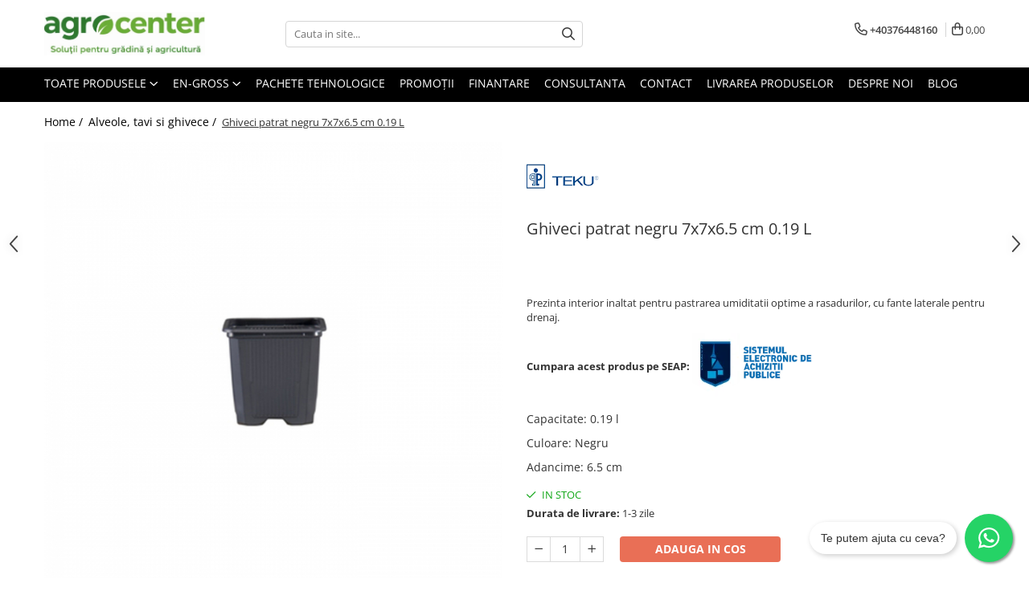

--- FILE ---
content_type: text/html; charset=UTF-8
request_url: https://www.agrocenter.ro/alveole-tavi-si-ghivece/ghiveci-patrat-negru-7x7x6-5-cm-0-19-l.html
body_size: 42205
content:
<!DOCTYPE html>

<html lang="ro-ro">

	<head>
		<meta charset="UTF-8">

		<script src="https://gomagcdn.ro/themes/fashion/js/lazysizes.min.js?v=10141333-4.242" async=""></script>

		<script>
			function g_js(callbk){typeof callbk === 'function' ? window.addEventListener("DOMContentLoaded", callbk, false) : false;}
		</script>

					<link rel="icon" sizes="48x48" href="https://gomagcdn.ro/domains/agrocenter.ro/files/favicon/favicon3811.png">
			<link rel="apple-touch-icon" sizes="180x180" href="https://gomagcdn.ro/domains/agrocenter.ro/files/favicon/favicon3811.png">
		
		<style>
			/*body.loading{overflow:hidden;}
			body.loading #wrapper{opacity: 0;visibility: hidden;}
			body #wrapper{opacity: 1;visibility: visible;transition:all .1s ease-out;}*/

			.main-header .main-menu{min-height:43px;}
			.-g-hide{visibility:hidden;opacity:0;}

					</style>
					<link rel="preconnect" href="https://fonts.googleapis.com" >
					<link rel="preconnect" href="https://fonts.gstatic.com" crossorigin>
		
		<link rel="preconnect" href="https://gomagcdn.ro"><link rel="dns-prefetch" href="https://fonts.googleapis.com" /><link rel="dns-prefetch" href="https://fonts.gstatic.com" /><link rel="dns-prefetch" href="https://connect.facebook.net" /><link rel="dns-prefetch" href="https://www.facebook.com" /><link rel="dns-prefetch" href="https://www.googletagmanager.com" /><link rel="dns-prefetch" href="https://static.hotjar.com" />

					<link rel="preload" as="image" href="https://gomagcdn.ro/domains/agrocenter.ro/files/product/large/ghiveci-patrat-negru-8x8x8-cm-0-33-l-copie-628477.jpg"   >
					<link rel="preload" as="style" href="https://fonts.googleapis.com/css2?family=Jost:wght@200;300;400;500;600;700&display=swap" fetchpriority="high" onload="this.onload=null;this.rel='stylesheet'" crossorigin>
		
		<link rel="preload" href="https://gomagcdn.ro/themes/fashion/js/plugins.js?v=10141333-4.242" as="script">

		
					<link rel="preload" href="https://www.agrocenter.ro/theme/default.js?v=41766494622" as="script">
				
		<link rel="preload" href="https://gomagcdn.ro/themes/fashion/js/dev.js?v=10141333-4.242" as="script">

					<noscript>
				<link rel="stylesheet" href="https://fonts.googleapis.com/css2?family=Jost:wght@200;300;400;500;600;700&display=swap">
			</noscript>
		
					<link rel="stylesheet" href="https://gomagcdn.ro/themes/fashion/css/main-min-v2.css?v=10141333-4.242-1" data-values='{"blockScripts": "1"}'>
		
					<link rel="stylesheet" href="https://www.agrocenter.ro/theme/default.css?v=41766494622">
		
						<link rel="stylesheet" href="https://gomagcdn.ro/themes/fashion/css/dev-style.css?v=10141333-4.242-1">
		
		
		
		<link rel="alternate" hreflang="x-default" href="https://www.agrocenter.ro/alveole-tavi-si-ghivece/ghiveci-patrat-negru-7x7x6-5-cm-0-19-l.html">
									<!-- Google tag (gtag.js) -->
<script async src="https://www.googletagmanager.com/gtag/js?id=AW-430798875"></script>
<script>
  window.dataLayer = window.dataLayer || [];
  function gtag(){dataLayer.push(arguments);}
  gtag('js', new Date());

  gtag('config', 'AW-430798875');
</script><!-- Google Tag Manager -->
<script>(function(w,d,s,l,i){w[l]=w[l]||[];w[l].push({'gtm.start':
new Date().getTime(),event:'gtm.js'});var f=d.getElementsByTagName(s)[0],
j=d.createElement(s),dl=l!='dataLayer'?'&l='+l:'';j.async=true;j.src=
'https://www.googletagmanager.com/gtm.js?id='+i+dl;f.parentNode.insertBefore(j,f);
})(window,document,'script','dataLayer','GTM-MRM5MGF');</script>
<!-- End Google Tag Manager -->					
		<meta name="expires" content="never">
		<meta name="revisit-after" content="1 days">
					<meta name="author" content="Gomag">
				<title>Ghiveci patrat negru 7x7x6.5 cm 0.19 L</title>


					<meta name="robots" content="index,follow" />
						
		<meta name="description" content="Modelul de ghiveci VQF 7X7X6.5 este un ghiveci de productie pentru rasad ale carui dimensiuni sunt de 7x7 si inalt de 6.5 cm,  iar volumul de 0.19 L.

Sunt ghivece cu gura patrata, solide, cu interior inaltat, care se pot utiliza eficient pe o perioada de mai multi ani, in special pentru plantele perene.
Prezinta proprietati de drenaj excelente, chiar si in cazul culturilor in aer liber pentru ca sunt prevazute cu fante de drenaj laterale, ce nu se blocheaza niciodata.
Ideale pentru plantarea florilor ca: muscatele, petuniile, cat si pentru rasadurile de legume.">
		<meta class="viewport" name="viewport" content="width=device-width, initial-scale=1.0, user-scalable=no">
							<meta property="og:description" content="Prezinta interior inaltat pentru pastrarea umiditatii optime a rasadurilor, cu fante laterale pentru drenaj. "/>
							<meta property="og:image" content="https://gomagcdn.ro/domains/agrocenter.ro/files/product/large/ghiveci-patrat-negru-8x8x8-cm-0-33-l-copie-628477.jpg"/>
															<link rel="canonical" href="https://www.agrocenter.ro/alveole-tavi-si-ghivece/ghiveci-patrat-negru-7x7x6-5-cm-0-19-l.html" />
			<meta property="og:url" content="https://www.agrocenter.ro/alveole-tavi-si-ghivece/ghiveci-patrat-negru-7x7x6-5-cm-0-19-l.html"/>
						
		<meta name="distribution" content="Global">
		<meta name="owner" content="www.agrocenter.ro">
		<meta name="publisher" content="www.agrocenter.ro">
		<meta name="rating" content="General">
		<meta name="copyright" content="Copyright www.agrocenter.ro 2026. All rights reserved">
		<link rel="search" href="https://www.agrocenter.ro/opensearch.ro.xml" type="application/opensearchdescription+xml" title="Cautare"/>

		
							<script src="https://gomagcdn.ro/themes/fashion/js/jquery-2.1.4.min.js"></script>
			<script defer src="https://gomagcdn.ro/themes/fashion/js/jquery.autocomplete.js?v=20181023"></script>
			<script src="https://gomagcdn.ro/themes/fashion/js/gomag.config.js?v=10141333-4.242"></script>
			<script src="https://gomagcdn.ro/themes/fashion/js/gomag.js?v=10141333-4.242"></script>
		
													<script>
$.Gomag.bind('User/Data/AffiliateMarketing/HideTrafiLeak', function(event, data){

    $('.whatsappfloat').remove();
});
</script><script>
	var items = [];

	items.push(
		{
			id		:'2445',
			name	:'Ghiveci patrat negru 7x7x6.5 cm 0.19 L',
			brand	:'Teku',
			category:'Alveole, tavi si ghivece',
			price	:0.1200,
			google_business_vertical: 'retail'
		}
	);

	gtag('event', 'view_item', {
		items: [items],
		currency: "RON",
		value: "0.1200",
		send_to: 'AW-430798875'
	});
		gtag('event', 'page_view', {
		send_to: 'AW-430798875',
		value: 0.1200,
		items: [{
			id: '2445',
			google_business_vertical: 'retail'
		}]
		});
	</script><script>	
	$(document).ready(function(){
		
		$(document).on('click', $GomagConfig.cartSummaryItemRemoveButton, function() {
			var productId = $(this).attr("data-product");
			var productSku = $(this).attr("data-productsku");
			var productPrice = $(this).attr("data-productprice");
			var productQty = $(this).attr("data-qty");
			
			gtag('event', 'remove_from_cart', {
					send_to	: 'AW-430798875',
					value	: parseFloat(productQty) * parseFloat(productPrice),
					items:[{
						id		: productId,
						quantity: productQty,
						price	: productPrice		 
				}]
			})
			
		})
	
		$(document).on('click', $GomagConfig.checkoutItemRemoveButton, function() {
			
			var itemKey = $(this).attr('id').replace('__checkoutItemRemove','');
			var productId = $(this).data("product");
			var productSku = $(this).attr("productsku");
			var productPrice = $(this).attr("productprice");
			var productQty = $('#quantityToAdd_'+itemKey).val();
			
			gtag('event', 'remove_from_cart', {
				send_to	: 'AW-430798875',
				value	: parseFloat(productQty) * parseFloat(productPrice),
				items	:[{
					id		: productId,
					quantity: productQty,
					price	: productPrice
				}]
			})
			
		})
	});		
	
</script>
<!-- Global site tag (gtag.js) - Google Analytics -->
<script async src="https://www.googletagmanager.com/gtag/js?id=G-HG4KKH6B96"></script>
	<script>
 window.dataLayer = window.dataLayer || [];
  function gtag(){dataLayer.push(arguments);}
    var cookieValue = '';
  var name = 'g_c_consent' + "=";
  var decodedCookie = decodeURIComponent(document.cookie);
  var ca = decodedCookie.split(';');
  for(var i = 0; i <ca.length; i++) {
	var c = ca[i];
	while (c.charAt(0) == ' ') {
	  c = c.substring(1);
	}
	if (c.indexOf(name) == 0) {
	  cookieValue = c.substring(name.length, c.length);
	}
  }



if(cookieValue == ''){
	gtag('consent', 'default', {
	  'ad_storage': 'granted',
	  'ad_user_data': 'granted',
	  'ad_personalization': 'granted',
	  'analytics_storage': 'granted',
	  'personalization_storage': 'granted',
	  'functionality_storage': 'granted',
	  'security_storage': 'granted'
	});
	} else if(cookieValue != '-1'){


			gtag('consent', 'default', {
			'ad_storage': 'granted',
			'ad_user_data': 'granted',
			'ad_personalization': 'granted',
			'analytics_storage': 'granted',
			'personalization_storage': 'granted',
			'functionality_storage': 'granted',
			'security_storage': 'granted'
		});
	} else {
	 gtag('consent', 'default', {
		  'ad_storage': 'denied',
		  'ad_user_data': 'denied',
		  'ad_personalization': 'denied',
		  'analytics_storage': 'denied',
			'personalization_storage': 'denied',
			'functionality_storage': 'denied',
			'security_storage': 'denied'
		});

		 }
</script>
<script>

	
  gtag('js', new Date());

 
$.Gomag.bind('Cookie/Policy/Consent/Denied', function(){
	gtag('consent', 'update', {
		  'ad_storage': 'denied',
		  'ad_user_data': 'denied',
		  'ad_personalization': 'denied',
		  'analytics_storage': 'denied',
			'personalization_storage': 'denied',
			'functionality_storage': 'denied',
			'security_storage': 'denied'
		});
		})
$.Gomag.bind('Cookie/Policy/Consent/Granted', function(){
	gtag('consent', 'update', {
		  'ad_storage': 'granted',
		  'ad_user_data': 'granted',
		  'ad_personalization': 'granted',
		  'analytics_storage': 'granted',
			'personalization_storage': 'granted',
			'functionality_storage': 'granted',
			'security_storage': 'granted'
		});
		})
  gtag('config', 'G-HG4KKH6B96', {allow_enhanced_conversions: true });
</script>
<script>
	function gaBuildProductVariant(product)
	{
		let _return = '';
		if(product.version != undefined)
		{
			$.each(product.version, function(i, a){
				_return += (_return == '' ? '' : ', ')+a.value;
			})
		}
		return _return;
	}

</script>
<script>
	$.Gomag.bind('Product/Add/To/Cart/After/Listing', function gaProductAddToCartLV4(event, data) {
		if(data.product !== undefined) {
			var gaProduct = false;
			if(typeof(gaProducts) != 'undefined' && gaProducts[data.product.id] != undefined)
			{
				gaProduct = gaProducts[data.product.id];

			}

			if(gaProduct == false)
			{
				gaProduct = {};
				gaProduct.item_id = data.product.id;
				gaProduct.currency = data.product.currency ? (String(data.product.currency).toLowerCase() == 'lei' ? 'RON' : data.product.currency) : 'RON';
				gaProduct.item_name =  data.product.name ;
				gaProduct.item_variant= gaBuildProductVariant(data.product);
				gaProduct.item_brand = data.product.brand;
				gaProduct.item_category = data.product.category;

			}

			gaProduct.price = parseFloat(data.product.price).toFixed(2);
			gaProduct.quantity = data.product.productQuantity;
			gtag("event", "add_to_cart", {
				currency: gaProduct.currency,
				value: parseFloat(gaProduct.price) * parseFloat(gaProduct.quantity),
				items: [
					gaProduct
				]
			});

		}
	})
	$.Gomag.bind('Product/Add/To/Cart/After/Details', function gaProductAddToCartDV4(event, data){

		if(data.product !== undefined){

			var gaProduct = false;
			if(
				typeof(gaProducts) != 'undefined'
				&&
				gaProducts[data.product.id] != undefined
			)
			{
				var gaProduct = gaProducts[data.product.id];
			}

			if(gaProduct == false)
			{
				gaProduct = {};
				gaProduct.item_id = data.product.id;
				gaProduct.currency = data.product.currency ? (String(data.product.currency).toLowerCase() == 'lei' ? 'RON' : data.product.currency) : 'RON';
				gaProduct.item_name =  data.product.name ;
				gaProduct.item_variant= gaBuildProductVariant(data.product);
				gaProduct.item_brand = data.product.brand;
				gaProduct.item_category = data.product.category;

			}

			gaProduct.price = parseFloat(data.product.price).toFixed(2);
			gaProduct.quantity = data.product.productQuantity;


			gtag("event", "add_to_cart", {
			  currency: gaProduct.currency,
			  value: parseFloat(gaProduct.price) * parseFloat(gaProduct.quantity),
			  items: [
				gaProduct
			  ]
			});
        }

	})
	 $.Gomag.bind('Product/Remove/From/Cart', function gaProductRemovedFromCartV4(event, data){
		var envData = $.Gomag.getEnvData();
		var products = envData.products;

		if(data.data.product !== undefined && products[data.data.product] !== undefined){


			var dataProduct = products[data.data.product];


			gaProduct = {};
			gaProduct.item_id = dataProduct.id;

			gaProduct.item_name =   dataProduct.name ;
			gaProduct.currency = dataProduct.currency ? (String(dataProduct.currency).toLowerCase() == 'lei' ? 'RON' : dataProduct.currency) : 'RON';
			gaProduct.item_category = dataProduct.category;
			gaProduct.item_brand = dataProduct.brand;
			gaProduct.price = parseFloat(dataProduct.price).toFixed(2);
			gaProduct.quantity = data.data.quantity;
			gaProduct.item_variant= gaBuildProductVariant(dataProduct);
			gtag("event", "remove_from_cart", {
			  currency: gaProduct.currency,
			  value: parseFloat(gaProduct.price) * parseFloat(gaProduct.quantity),
			  items: [
				gaProduct
			  ]
			});
        }

	});

	 $.Gomag.bind('Cart/Quantity/Update', function gaCartQuantityUpdateV4(event, data){
		var envData = $.Gomag.getEnvData();
		var products = envData.products;
		if(!data.data.finalQuantity || !data.data.initialQuantity)
		{
			return false;
		}
		var dataProduct = products[data.data.product];
		if(dataProduct == undefined)
		{
			return false;
		}

		gaProduct = {};
		gaProduct.item_id = dataProduct.id;
		gaProduct.currency = dataProduct.currency ? (String(dataProduct.currency).toLowerCase() == 'lei' ? 'RON' : dataProduct.currency) : 'RON';
		gaProduct.item_name =  dataProduct.name ;

		gaProduct.item_category = dataProduct.category;
		gaProduct.item_brand = dataProduct.brand;
		gaProduct.price = parseFloat(dataProduct.price).toFixed(2);
		gaProduct.item_variant= gaBuildProductVariant(dataProduct);
		if(parseFloat(data.data.initialQuantity) < parseFloat(data.data.finalQuantity))
		{
			var quantity = parseFloat(data.data.finalQuantity) - parseFloat(data.data.initialQuantity);
			gaProduct.quantity = quantity;

			gtag("event", "add_to_cart", {
			  currency: gaProduct.currency,
			  value: parseFloat(gaProduct.price) * parseFloat(gaProduct.quantity),
			  items: [
				gaProduct
			  ]
			});
		}
		else if(parseFloat(data.data.initialQuantity) > parseFloat(data.data.finalQuantity))
		{
			var quantity = parseFloat(data.data.initialQuantity) - parseFloat(data.data.finalQuantity);
			gaProduct.quantity = quantity;
			gtag("event", "remove_from_cart", {
			  currency: gaProduct.currency,
			  value: parseFloat(gaProduct.price) * parseFloat(gaProduct.quantity),
			  items: [
				gaProduct
			  ]
			});
		}

	});

</script>
<script>
function gmsc(name, value)
{
	if(value != undefined && value)
	{
		var expires = new Date();
		expires.setTime(expires.getTime() + parseInt(3600*24*1000*90));
		document.cookie = encodeURIComponent(name) + "=" + encodeURIComponent(value) + '; expires='+ expires.toUTCString() + "; path=/";
	}
}
let gmqs = window.location.search;
let gmup = new URLSearchParams(gmqs);
gmsc('g_sc', gmup.get('shop_campaign'));
gmsc('shop_utm_campaign', gmup.get('utm_campaign'));
gmsc('shop_utm_medium', gmup.get('utm_medium'));
gmsc('shop_utm_source', gmup.get('utm_source'));
</script><!-- Facebook Pixel Code -->
				<script>
				!function(f,b,e,v,n,t,s){if(f.fbq)return;n=f.fbq=function(){n.callMethod?
				n.callMethod.apply(n,arguments):n.queue.push(arguments)};if(!f._fbq)f._fbq=n;
				n.push=n;n.loaded=!0;n.version="2.0";n.queue=[];t=b.createElement(e);t.async=!0;
				t.src=v;s=b.getElementsByTagName(e)[0];s.parentNode.insertBefore(t,s)}(window,
				document,"script","//connect.facebook.net/en_US/fbevents.js");

				fbq("init", "1597003850483833");
				fbq("track", "PageView");</script>
				<!-- End Facebook Pixel Code -->
				<script>
				$.Gomag.bind('User/Ajax/Data/Loaded', function(event, data){
					if(data != undefined && data.data != undefined)
					{
						var eventData = data.data;
						if(eventData.facebookUserData != undefined)
						{
							$('body').append(eventData.facebookUserData);
						}
					}
				})
				</script>
				<meta name="facebook-domain-verification" content="nmegq19ulpd08vk6cegvn5ut24d3dd" /><script>
	$.Gomag.bind('Product/Add/To/Cart/After/Listing', function(event, data){
		if(data.product !== undefined){
			gtag('event', 'add_to_cart', {
				send_to	: 'AW-430798875',
				value	: parseFloat(data.product.productQuantity) * parseFloat(data.product.price),
				items	:[{
					id		: data.product.id,
					name	: data.product.name,
					brand	: data.product.brand,
					category: data.product.category,
					quantity: data.product.productQuantity,
					price	: data.product.price
				 
			}]
		   })
        }
	})
	$.Gomag.bind('Product/Add/To/Cart/After/Details', function(event, data){
		
		if(data.product !== undefined){
			gtag('event', 'add_to_cart', {
				send_to: 'AW-430798875',
				value: parseFloat(data.product.productQuantity) * parseFloat(data.product.price),
				items: [{
					id: data.product.id,
					name		: data.product.name,
					brand		: data.product.brand,
					category	: data.product.category,
					quantity	: data.product.productQuantity,
					price		: data.product.price
				}]	
			})
		}
	})
   
</script><!-- Hotjar Tracking Code for https://www.agrocenter.ro -->
<script>
    (function(h,o,t,j,a,r){
        h.hj=h.hj||function(){(h.hj.q=h.hj.q||[]).push(arguments)};
        h._hjSettings={hjid:3484952,hjsv:6};
        a=o.getElementsByTagName('head')[0];
        r=o.createElement('script');r.async=1;
        r.src=t+h._hjSettings.hjid+j+h._hjSettings.hjsv;
        a.appendChild(r);
    })(window,document,'https://static.hotjar.com/c/hotjar-','.js?sv=');
</script> <meta name="google-site-verification" content="jP2PbHudsYZxyG9Gl4lq5_o_rdumwbaPTYlnxnRGWPg" /> <meta name="msvalidate.01" content="B15CBE97E8164B8CE655BB64A44590B2" />					
		
	</head>

	<body class="" style="">

		<script >
			function _addCss(url, attribute, value, loaded){
				var _s = document.createElement('link');
				_s.rel = 'stylesheet';
				_s.href = url;
				_s.type = 'text/css';
				if(attribute)
				{
					_s.setAttribute(attribute, value)
				}
				if(loaded){
					_s.onload = function(){
						var dom = document.getElementsByTagName('body')[0];
						//dom.classList.remove('loading');
					}
				}
				var _st = document.getElementsByTagName('link')[0];
				_st.parentNode.insertBefore(_s, _st);
			}
			//_addCss('https://fonts.googleapis.com/css2?family=Open+Sans:ital,wght@0,300;0,400;0,600;0,700;1,300;1,400&display=swap');
			_addCss('https://gomagcdn.ro/themes/_fonts/Open-Sans.css');

		</script>
		<script>
				/*setTimeout(
				  function()
				  {
				   document.getElementsByTagName('body')[0].classList.remove('loading');
				  }, 1000);*/
		</script>
									<!-- Google Tag Manager (noscript) -->
<noscript><iframe src="https://www.googletagmanager.com/ns.html?id=GTM-MRM5MGF"
height="0" width="0" style="display:none;visibility:hidden"></iframe></noscript>
<!-- End Google Tag Manager (noscript) -->					
					<div id="fb-root"></div>
						<script >
			window.fbAsyncInit = function() {
			FB.init({
			appId : '745447466078565',
			autoLogAppEvents : true,
			xfbml : true,
			version : 'v12.0'
			});
			};
			</script>
			<script async defer crossorigin="anonymous" src="https://connect.facebook.net/ro_RO/sdk.js"></script>
					
		<div id="wrapper">
			<!-- BLOCK:84cc6e8eab0eadc7085c6be7e6e9bb34 start -->
<div id="_cartSummary" class="hide"></div>

<script >
	$(document).ready(function() {

		$(document).on('keypress', '.-g-input-loader', function(){
			$(this).addClass('-g-input-loading');
		})

		$.Gomag.bind('Product/Add/To/Cart/After', function(eventResponse, properties)
		{
									var data = JSON.parse(properties.data);
			$('.q-cart').html(data.quantity);
			if(parseFloat(data.quantity) > 0)
			{
				$('.q-cart').removeClass('hide');
			}
			else
			{
				$('.q-cart').addClass('hide');
			}
			$('.cartPrice').html(data.subtotal + ' ' + data.currency);
			$('.cartProductCount').html(data.quantity);


		})
		$('#_cartSummary').on('updateCart', function(event, cart) {
			var t = $(this);

			$.get('https://www.agrocenter.ro/cart-update', {
				cart: cart
			}, function(data) {

				$('.q-cart').html(data.quantity);
				if(parseFloat(data.quantity) > 0)
				{
					$('.q-cart').removeClass('hide');
				}
				else
				{
					$('.q-cart').addClass('hide');
				}
				$('.cartPrice').html(data.subtotal + ' ' + data.currency);
				$('.cartProductCount').html(data.quantity);
			}, 'json');
			window.ga = window.ga || function() {
				(ga.q = ga.q || []).push(arguments)
			};
			ga('send', 'event', 'Buton', 'Click', 'Adauga_Cos');
		});

		if(window.gtag_report_conversion) {
			$(document).on("click", 'li.phone-m', function() {
				var phoneNo = $('li.phone-m').children( "a").attr('href');
				gtag_report_conversion(phoneNo);
			});

		}

	});
</script>



<header class="main-header container-bg clearfix" data-block="headerBlock">
	<div class="discount-tape container-h full -g-hide" id="_gomagHellobar"></div>

		
	<div class="top-head-bg container-h full">

		<div class="top-head container-h">
			<div class="row">
				<div class="col-md-3 col-sm-3 col-xs-5 logo-h">
					
	<a href="https://www.agrocenter.ro" id="logo" data-pageId="2">
		<img src="https://gomagcdn.ro/domains/agrocenter.ro/files/company/logo-agrocenter2292.jpeg" fetchpriority="high" class="img-responsive" alt="Agro Center" title="Agro Center" width="200" height="50" style="width:auto;">
	</a>
				</div>
				<div class="col-md-4 col-sm-4 col-xs-7 main search-form-box">
					
<form name="search-form" class="search-form" action="https://www.agrocenter.ro/produse" id="_searchFormMainHeader">

	<input id="_autocompleteSearchMainHeader" name="c" class="input-placeholder -g-input-loader" type="text" placeholder="Cauta in site..." aria-label="Search"  value="">
	<button id="_doSearch" class="search-button" aria-hidden="true">
		<i class="fa fa-search" aria-hidden="true"></i>
	</button>

				<script >
			$(document).ready(function() {

				$('#_autocompleteSearchMainHeader').autocomplete({
					serviceUrl: 'https://www.agrocenter.ro/autocomplete',
					minChars: 2,
					deferRequestBy: 700,
					appendTo: '#_searchFormMainHeader',
					width: parseInt($('#_doSearch').offset().left) - parseInt($('#_autocompleteSearchMainHeader').offset().left),
					formatResult: function(suggestion, currentValue) {
						return suggestion.value;
					},
					onSelect: function(suggestion) {
						$(this).val(suggestion.data);
					},
					onSearchComplete: function(suggestion) {
						$(this).removeClass('-g-input-loading');
					}
				});
				$(document).on('click', '#_doSearch', function(e){
					e.preventDefault();
					if($('#_autocompleteSearchMainHeader').val() != '')
					{
						$('#_searchFormMainHeader').submit();
					}
				})
			});
		</script>
	

</form>
				</div>
				<div class="col-md-5 col-sm-5 acount-section">
					
<ul>
	<li class="search-m hide">
		<a href="#" class="-g-no-url" aria-label="Cauta in site..." data-pageId="">
			<i class="fa fa-search search-open" aria-hidden="true"></i>
			<i style="display:none" class="fa fa-times search-close" aria-hidden="true"></i>
		</a>
	</li>
	<li class="-g-user-icon -g-user-icon-empty">
			
	</li>
	
				<li class="contact-header">
			<a href="tel:+40376448160" aria-label="Contacteaza-ne" data-pageId="3">
				<i class="fa fa-phone" aria-hidden="true"></i>
								<span>+40376448160</span>
			</a>
		</li>
			<li class="wishlist-header hide">
		<a href="https://www.agrocenter.ro/wishlist" aria-label="Wishlist" data-pageId="28">
			<span class="-g-wishlist-product-count -g-hide"></span>
			<i class="fa fa-heart-o" aria-hidden="true"></i>
			<span class="">Favorite</span>
		</a>
	</li>
	<li class="cart-header-btn cart">
		<a class="cart-drop _showCartHeader" href="https://www.agrocenter.ro/cos-de-cumparaturi" aria-label="Cos de cumparaturi">
			<span class="q-cart hide">0</span>
			<i class="fa fa-shopping-bag" aria-hidden="true"></i>
			<span class="count cartPrice">0,00
				
			</span>
		</a>
					<div class="cart-dd  _cartShow cart-closed"></div>
			</li>

	</ul>

	<script>
		$(document).ready(function() {
			//Cart
							$('.cart').mouseenter(function() {
					$.Gomag.showCartSummary('div._cartShow');
				}).mouseleave(function() {
					$.Gomag.hideCartSummary('div._cartShow');
					$('div._cartShow').removeClass('cart-open');
				});
						$(document).on('click', '.dropdown-toggle', function() {
				window.location = $(this).attr('href');
			})
		})
	</script>

				</div>
			</div>
		</div>
	</div>


<div id="navigation">
	<nav id="main-menu" class="main-menu container-h full clearfix">
		<a href="#" class="menu-trg -g-no-url" title="Produse">
			<span>&nbsp;</span>
		</a>
		
<div class="container-h nav-menu-hh clearfix">

	<!-- BASE MENU -->
	<ul class="
			nav-menu base-menu
			
			
		">

		<li class="all-product-button menu-drop">
			<a class="" href="#mm-2">Toate Produsele <i class="fa fa-angle-down"></i></a>
			<div class="menu-dd">
				

	<ul class="FH">
			
		<li class="ifDrop __GomagMM ">
							<a
					href="https://www.agrocenter.ro/seminte-de-legume"
					class="  "
					rel="  "
					
					title="Seminte de legume"
					data-Gomag=''
					data-block-name="mainMenuD0"
					data-pageId= "80"
					data-block="mainMenuD">
											<span class="list">Seminte de legume</span>
						<i class="fa fa-angle-right"></i>
				</a>

										<ul class="drop-list clearfix w100">
															<li class="image">
																	</li>
																																						<li class="fl">
										<div class="col">
											<p class="title">
												<a
												href="https://www.agrocenter.ro/ardei"
												class="title    "
												rel="  "
												
												title="Ardei"
												data-Gomag=''
												data-block-name="mainMenuD1"
												data-block="mainMenuD"
												data-pageId= "80"
												>
																										Ardei
												</a>
											</p>
																						
										</div>
									</li>
																																<li class="fl">
										<div class="col">
											<p class="title">
												<a
												href="https://www.agrocenter.ro/broccoli"
												class="title    "
												rel="  "
												
												title="Broccoli"
												data-Gomag=''
												data-block-name="mainMenuD1"
												data-block="mainMenuD"
												data-pageId= "80"
												>
																										Broccoli
												</a>
											</p>
																						
										</div>
									</li>
																																<li class="fl">
										<div class="col">
											<p class="title">
												<a
												href="https://www.agrocenter.ro/castraveti"
												class="title    "
												rel="  "
												
												title="Castraveti"
												data-Gomag=''
												data-block-name="mainMenuD1"
												data-block="mainMenuD"
												data-pageId= "80"
												>
																										Castraveti
												</a>
											</p>
																						
										</div>
									</li>
																																<li class="fl">
										<div class="col">
											<p class="title">
												<a
												href="https://www.agrocenter.ro/ceapa"
												class="title    "
												rel="  "
												
												title="Ceapa"
												data-Gomag=''
												data-block-name="mainMenuD1"
												data-block="mainMenuD"
												data-pageId= "80"
												>
																										Ceapa
												</a>
											</p>
																						
										</div>
									</li>
																																<li class="fl">
										<div class="col">
											<p class="title">
												<a
												href="https://www.agrocenter.ro/conopida"
												class="title    "
												rel="  "
												
												title="Conopida"
												data-Gomag=''
												data-block-name="mainMenuD1"
												data-block="mainMenuD"
												data-pageId= "80"
												>
																										Conopida
												</a>
											</p>
																						
										</div>
									</li>
																																<li class="fl">
										<div class="col">
											<p class="title">
												<a
												href="https://www.agrocenter.ro/dovleac"
												class="title    "
												rel="  "
												
												title="Dovleac"
												data-Gomag=''
												data-block-name="mainMenuD1"
												data-block="mainMenuD"
												data-pageId= "80"
												>
																										Dovleac
												</a>
											</p>
																						
										</div>
									</li>
																																<li class="fl">
										<div class="col">
											<p class="title">
												<a
												href="https://www.agrocenter.ro/dovlecel"
												class="title    "
												rel="  "
												
												title="Dovlecel"
												data-Gomag=''
												data-block-name="mainMenuD1"
												data-block="mainMenuD"
												data-pageId= "80"
												>
																										Dovlecel
												</a>
											</p>
																						
										</div>
									</li>
																																<li class="fl">
										<div class="col">
											<p class="title">
												<a
												href="https://www.agrocenter.ro/fasole"
												class="title    "
												rel="  "
												
												title="Fasole"
												data-Gomag=''
												data-block-name="mainMenuD1"
												data-block="mainMenuD"
												data-pageId= "80"
												>
																										Fasole
												</a>
											</p>
																						
										</div>
									</li>
																																<li class="fl">
										<div class="col">
											<p class="title">
												<a
												href="https://www.agrocenter.ro/mazare"
												class="title    "
												rel="  "
												
												title="Mazare"
												data-Gomag=''
												data-block-name="mainMenuD1"
												data-block="mainMenuD"
												data-pageId= "80"
												>
																										Mazare
												</a>
											</p>
																						
										</div>
									</li>
																																<li class="fl">
										<div class="col">
											<p class="title">
												<a
												href="https://www.agrocenter.ro/pepene-galben"
												class="title    "
												rel="  "
												
												title="Pepene galben"
												data-Gomag=''
												data-block-name="mainMenuD1"
												data-block="mainMenuD"
												data-pageId= "80"
												>
																										Pepene galben
												</a>
											</p>
																						
										</div>
									</li>
																																<li class="fl">
										<div class="col">
											<p class="title">
												<a
												href="https://www.agrocenter.ro/pepene-verde"
												class="title    "
												rel="  "
												
												title="Pepene verde"
												data-Gomag=''
												data-block-name="mainMenuD1"
												data-block="mainMenuD"
												data-pageId= "80"
												>
																										Pepene verde
												</a>
											</p>
																						
										</div>
									</li>
																																<li class="fl">
										<div class="col">
											<p class="title">
												<a
												href="https://www.agrocenter.ro/porumb-dulce"
												class="title    "
												rel="  "
												
												title="Porumb dulce"
												data-Gomag=''
												data-block-name="mainMenuD1"
												data-block="mainMenuD"
												data-pageId= "80"
												>
																										Porumb dulce
												</a>
											</p>
																						
										</div>
									</li>
																																<li class="fl">
										<div class="col">
											<p class="title">
												<a
												href="https://www.agrocenter.ro/ridichi"
												class="title    "
												rel="  "
												
												title="Ridichi"
												data-Gomag=''
												data-block-name="mainMenuD1"
												data-block="mainMenuD"
												data-pageId= "80"
												>
																										Ridichi
												</a>
											</p>
																						
										</div>
									</li>
																																<li class="fl">
										<div class="col">
											<p class="title">
												<a
												href="https://www.agrocenter.ro/salata"
												class="title    "
												rel="  "
												
												title="Salata"
												data-Gomag=''
												data-block-name="mainMenuD1"
												data-block="mainMenuD"
												data-pageId= "80"
												>
																										Salata
												</a>
											</p>
																						
										</div>
									</li>
																																<li class="fl">
										<div class="col">
											<p class="title">
												<a
												href="https://www.agrocenter.ro/spanac"
												class="title    "
												rel="  "
												
												title="Spanac"
												data-Gomag=''
												data-block-name="mainMenuD1"
												data-block="mainMenuD"
												data-pageId= "80"
												>
																										Spanac
												</a>
											</p>
																						
										</div>
									</li>
																																<li class="fl">
										<div class="col">
											<p class="title">
												<a
												href="https://www.agrocenter.ro/telina"
												class="title    "
												rel="  "
												
												title="Telina"
												data-Gomag=''
												data-block-name="mainMenuD1"
												data-block="mainMenuD"
												data-pageId= "80"
												>
																										Telina
												</a>
											</p>
																						
										</div>
									</li>
																																<li class="fl">
										<div class="col">
											<p class="title">
												<a
												href="https://www.agrocenter.ro/tomate"
												class="title    "
												rel="  "
												
												title="Tomate"
												data-Gomag=''
												data-block-name="mainMenuD1"
												data-block="mainMenuD"
												data-pageId= "80"
												>
																										Tomate
												</a>
											</p>
																						
										</div>
									</li>
																																<li class="fl">
										<div class="col">
											<p class="title">
												<a
												href="https://www.agrocenter.ro/varza"
												class="title    "
												rel="  "
												
												title="Varza"
												data-Gomag=''
												data-block-name="mainMenuD1"
												data-block="mainMenuD"
												data-pageId= "80"
												>
																										Varza
												</a>
											</p>
																						
										</div>
									</li>
																																<li class="fl">
										<div class="col">
											<p class="title">
												<a
												href="https://www.agrocenter.ro/vinete"
												class="title    "
												rel="  "
												
												title="Vinete"
												data-Gomag=''
												data-block-name="mainMenuD1"
												data-block="mainMenuD"
												data-pageId= "80"
												>
																										Vinete
												</a>
											</p>
																						
										</div>
									</li>
																																<li class="fl">
										<div class="col">
											<p class="title">
												<a
												href="https://www.agrocenter.ro/fragute"
												class="title    "
												rel="  "
												
												title="fragute"
												data-Gomag=''
												data-block-name="mainMenuD1"
												data-block="mainMenuD"
												data-pageId= "80"
												>
																										fragute
												</a>
											</p>
																						
										</div>
									</li>
																																<li class="fl">
										<div class="col">
											<p class="title">
												<a
												href="https://www.agrocenter.ro/gogosar-"
												class="title    "
												rel="  "
												
												title="gogosar"
												data-Gomag=''
												data-block-name="mainMenuD1"
												data-block="mainMenuD"
												data-pageId= "80"
												>
																										gogosar
												</a>
											</p>
																						
										</div>
									</li>
																																<li class="fl">
										<div class="col">
											<p class="title">
												<a
												href="https://www.agrocenter.ro/gulii"
												class="title    "
												rel="  "
												
												title="Gulii"
												data-Gomag=''
												data-block-name="mainMenuD1"
												data-block="mainMenuD"
												data-pageId= "80"
												>
																										Gulii
												</a>
											</p>
																						
										</div>
									</li>
																																<li class="fl">
										<div class="col">
											<p class="title">
												<a
												href="https://www.agrocenter.ro/leustean"
												class="title    "
												rel="  "
												
												title="leustean"
												data-Gomag=''
												data-block-name="mainMenuD1"
												data-block="mainMenuD"
												data-pageId= "80"
												>
																										leustean
												</a>
											</p>
																						
										</div>
									</li>
																																<li class="fl">
										<div class="col">
											<p class="title">
												<a
												href="https://www.agrocenter.ro/morcov"
												class="title    "
												rel="  "
												
												title="Morcov"
												data-Gomag=''
												data-block-name="mainMenuD1"
												data-block="mainMenuD"
												data-pageId= "80"
												>
																										Morcov
												</a>
											</p>
																						
										</div>
									</li>
																																<li class="fl">
										<div class="col">
											<p class="title">
												<a
												href="https://www.agrocenter.ro/pastarnac"
												class="title    "
												rel="  "
												
												title="Pastarnac"
												data-Gomag=''
												data-block-name="mainMenuD1"
												data-block="mainMenuD"
												data-pageId= "80"
												>
																										Pastarnac
												</a>
											</p>
																						
										</div>
									</li>
																																<li class="fl">
										<div class="col">
											<p class="title">
												<a
												href="https://www.agrocenter.ro/patrunjel"
												class="title    "
												rel="  "
												
												title="patrunjel"
												data-Gomag=''
												data-block-name="mainMenuD1"
												data-block="mainMenuD"
												data-pageId= "80"
												>
																										patrunjel
												</a>
											</p>
																						
										</div>
									</li>
																																<li class="fl">
										<div class="col">
											<p class="title">
												<a
												href="https://www.agrocenter.ro/sfecla"
												class="title    "
												rel="  "
												
												title="sfecla"
												data-Gomag=''
												data-block-name="mainMenuD1"
												data-block="mainMenuD"
												data-pageId= "80"
												>
																										sfecla
												</a>
											</p>
																						
										</div>
									</li>
																													</ul>
									
		</li>
		
		<li class="ifDrop __GomagMM ">
								<a
						href="https://www.agrocenter.ro/seminte-plante-aromatice"
						class="    "
						rel="  "
						
						title="Seminte plante aromatice"
						data-Gomag=''
						data-block-name="mainMenuD0"  data-block="mainMenuD" data-pageId= "80">
												<span class="list">Seminte plante aromatice</span>
					</a>
				
		</li>
		
		<li class="ifDrop __GomagMM ">
							<a
					href="https://www.agrocenter.ro/seminte-cereale"
					class="  "
					rel="  "
					
					title="Seminte cereale"
					data-Gomag=''
					data-block-name="mainMenuD0"
					data-pageId= "80"
					data-block="mainMenuD">
											<span class="list">Seminte cereale</span>
						<i class="fa fa-angle-right"></i>
				</a>

										<ul class="drop-list clearfix w100">
															<li class="image">
																	</li>
																																						<li class="fl">
										<div class="col">
											<p class="title">
												<a
												href="https://www.agrocenter.ro/porumb"
												class="title    "
												rel="  "
												
												title="Porumb"
												data-Gomag=''
												data-block-name="mainMenuD1"
												data-block="mainMenuD"
												data-pageId= "80"
												>
																										Porumb
												</a>
											</p>
																						
										</div>
									</li>
																																<li class="fl">
										<div class="col">
											<p class="title">
												<a
												href="https://www.agrocenter.ro/cereale-paioase"
												class="title    "
												rel="  "
												
												title="Cereale paioase"
												data-Gomag=''
												data-block-name="mainMenuD1"
												data-block="mainMenuD"
												data-pageId= "80"
												>
																										Cereale paioase
												</a>
											</p>
																						
										</div>
									</li>
																																<li class="fl">
										<div class="col">
											<p class="title">
												<a
												href="https://www.agrocenter.ro/floarea-soarelui"
												class="title    "
												rel="  "
												
												title="Floarea-Soarelui"
												data-Gomag=''
												data-block-name="mainMenuD1"
												data-block="mainMenuD"
												data-pageId= "80"
												>
																										Floarea-Soarelui
												</a>
											</p>
																						
										</div>
									</li>
																													</ul>
									
		</li>
		
		<li class="ifDrop __GomagMM ">
								<a
						href="https://www.agrocenter.ro/seminte-plante-furajere"
						class="    "
						rel="  "
						
						title="Seminte plante furajere"
						data-Gomag=''
						data-block-name="mainMenuD0"  data-block="mainMenuD" data-pageId= "80">
												<span class="list">Seminte plante furajere</span>
					</a>
				
		</li>
		
		<li class="ifDrop __GomagMM ">
								<a
						href="https://www.agrocenter.ro/seminte-si-bulbi-de-flori"
						class="    "
						rel="  "
						
						title="Seminte si bulbi de flori"
						data-Gomag=''
						data-block-name="mainMenuD0"  data-block="mainMenuD" data-pageId= "80">
												<span class="list">Seminte si bulbi de flori</span>
					</a>
				
		</li>
		
		<li class="ifDrop __GomagMM ">
								<a
						href="https://www.agrocenter.ro/seminte-de-gazon"
						class="    "
						rel="  "
						
						title="Seminte de gazon"
						data-Gomag=''
						data-block-name="mainMenuD0"  data-block="mainMenuD" data-pageId= "80">
												<span class="list">Seminte de gazon</span>
					</a>
				
		</li>
		
		<li class="ifDrop __GomagMM ">
								<a
						href="https://www.agrocenter.ro/substraturi"
						class="    "
						rel="  "
						
						title="Turba si Substraturi"
						data-Gomag=''
						data-block-name="mainMenuD0"  data-block="mainMenuD" data-pageId= "80">
												<span class="list">Turba si Substraturi</span>
					</a>
				
		</li>
		
		<li class="ifDrop __GomagMM ">
							<a
					href="https://www.agrocenter.ro/ingrasaminte"
					class="  "
					rel="  "
					
					title="Ingrasaminte"
					data-Gomag=''
					data-block-name="mainMenuD0"
					data-pageId= "80"
					data-block="mainMenuD">
											<span class="list">Ingrasaminte</span>
						<i class="fa fa-angle-right"></i>
				</a>

										<ul class="drop-list clearfix w100">
															<li class="image">
																	</li>
																																						<li class="fl">
										<div class="col">
											<p class="title">
												<a
												href="https://www.agrocenter.ro/ingrasaminte-bio"
												class="title    "
												rel="  "
												
												title="Ingrasaminte BIO"
												data-Gomag=''
												data-block-name="mainMenuD1"
												data-block="mainMenuD"
												data-pageId= "80"
												>
																										Ingrasaminte BIO
												</a>
											</p>
																						
										</div>
									</li>
																																<li class="fl">
										<div class="col">
											<p class="title">
												<a
												href="https://www.agrocenter.ro/preparate-biologice"
												class="title    "
												rel="  "
												
												title="Preparate biologice"
												data-Gomag=''
												data-block-name="mainMenuD1"
												data-block="mainMenuD"
												data-pageId= "80"
												>
																										Preparate biologice
												</a>
											</p>
																						
										</div>
									</li>
																																<li class="fl">
										<div class="col">
											<p class="title">
												<a
												href="https://www.agrocenter.ro/biostimulatori"
												class="title    "
												rel="  "
												
												title="Biostimulatori"
												data-Gomag=''
												data-block-name="mainMenuD1"
												data-block="mainMenuD"
												data-pageId= "80"
												>
																										Biostimulatori
												</a>
											</p>
																						
										</div>
									</li>
																																<li class="fl">
										<div class="col">
											<p class="title">
												<a
												href="https://www.agrocenter.ro/ingrasaminte-cu-eliberare-lenta"
												class="title    "
												rel="  "
												
												title="Ingrasaminte pentru gazon si plante ornamentale"
												data-Gomag=''
												data-block-name="mainMenuD1"
												data-block="mainMenuD"
												data-pageId= "80"
												>
																										Ingrasaminte pentru gazon si plante ornamentale
												</a>
											</p>
																						
										</div>
									</li>
																																<li class="fl">
										<div class="col">
											<p class="title">
												<a
												href="https://www.agrocenter.ro/ingrasaminte-de-baza"
												class="title    "
												rel="  "
												
												title="Ingrasaminte de baza"
												data-Gomag=''
												data-block-name="mainMenuD1"
												data-block="mainMenuD"
												data-pageId= "80"
												>
																										Ingrasaminte de baza
												</a>
											</p>
																						
										</div>
									</li>
																																<li class="fl">
										<div class="col">
											<p class="title">
												<a
												href="https://www.agrocenter.ro/ingrasaminte-lichide"
												class="title    "
												rel="  "
												
												title="Ingrasaminte lichide"
												data-Gomag=''
												data-block-name="mainMenuD1"
												data-block="mainMenuD"
												data-pageId= "80"
												>
																										Ingrasaminte lichide
												</a>
											</p>
																						
										</div>
									</li>
																																<li class="fl">
										<div class="col">
											<p class="title">
												<a
												href="https://www.agrocenter.ro/ingrasaminte-solubile"
												class="title    "
												rel="  "
												
												title="Ingrasaminte solubile"
												data-Gomag=''
												data-block-name="mainMenuD1"
												data-block="mainMenuD"
												data-pageId= "80"
												>
																										Ingrasaminte solubile
												</a>
											</p>
																						
										</div>
									</li>
																													</ul>
									
		</li>
		
		<li class="ifDrop __GomagMM ">
								<a
						href="https://www.agrocenter.ro/alveole-tavi-si-ghivece"
						class="    "
						rel="  "
						
						title="Alveole, tavi si ghivece"
						data-Gomag=''
						data-block-name="mainMenuD0"  data-block="mainMenuD" data-pageId= "80">
												<span class="list">Alveole, tavi si ghivece</span>
					</a>
				
		</li>
		
		<li class="ifDrop __GomagMM ">
								<a
						href="https://www.agrocenter.ro/folii-pentru-agricultura"
						class="    "
						rel="  "
						
						title="Folii si plase agricole"
						data-Gomag=''
						data-block-name="mainMenuD0"  data-block="mainMenuD" data-pageId= "80">
												<span class="list">Folii si plase agricole</span>
					</a>
				
		</li>
		
		<li class="ifDrop __GomagMM ">
								<a
						href="https://www.agrocenter.ro/materiale-pentru-solarii"
						class="    "
						rel="  "
						
						title="Materiale pentru solarii"
						data-Gomag=''
						data-block-name="mainMenuD0"  data-block="mainMenuD" data-pageId= "80">
												<span class="list">Materiale pentru solarii</span>
					</a>
				
		</li>
		
		<li class="ifDrop __GomagMM ">
							<a
					href="https://www.agrocenter.ro/irigatii"
					class="  "
					rel="  "
					
					title="Irigatii"
					data-Gomag=''
					data-block-name="mainMenuD0"
					data-pageId= "80"
					data-block="mainMenuD">
											<span class="list">Irigatii</span>
						<i class="fa fa-angle-right"></i>
				</a>

										<ul class="drop-list clearfix w100">
															<li class="image">
																	</li>
																																						<li class="fl">
										<div class="col">
											<p class="title">
												<a
												href="https://www.agrocenter.ro/conducta-apa"
												class="title    "
												rel="  "
												
												title="Conducta apa"
												data-Gomag=''
												data-block-name="mainMenuD1"
												data-block="mainMenuD"
												data-pageId= "80"
												>
																										Conducta apa
												</a>
											</p>
																						
										</div>
									</li>
																																<li class="fl">
										<div class="col">
											<p class="title">
												<a
												href="https://www.agrocenter.ro/banda-de-picurare"
												class="title    "
												rel="  "
												
												title="Banda de picurare"
												data-Gomag=''
												data-block-name="mainMenuD1"
												data-block="mainMenuD"
												data-pageId= "80"
												>
																										Banda de picurare
												</a>
											</p>
																						
										</div>
									</li>
																																<li class="fl">
										<div class="col">
											<p class="title">
												<a
												href="https://www.agrocenter.ro/tub-picurare"
												class="title    "
												rel="  "
												
												title="Tub picurare"
												data-Gomag=''
												data-block-name="mainMenuD1"
												data-block="mainMenuD"
												data-pageId= "80"
												>
																										Tub picurare
												</a>
											</p>
																						
										</div>
									</li>
																																<li class="fl">
										<div class="col">
											<p class="title">
												<a
												href="https://www.agrocenter.ro/accesorii-pentru-irigatii"
												class="title    "
												rel="  "
												
												title="Accesorii pentru irigatii"
												data-Gomag=''
												data-block-name="mainMenuD1"
												data-block="mainMenuD"
												data-pageId= "80"
												>
																										Accesorii pentru irigatii
												</a>
											</p>
																						
										</div>
									</li>
																																<li class="fl">
										<div class="col">
											<p class="title">
												<a
												href="https://www.agrocenter.ro/furtun-gradina"
												class="title    "
												rel="  "
												
												title="Furtun gradina"
												data-Gomag=''
												data-block-name="mainMenuD1"
												data-block="mainMenuD"
												data-pageId= "80"
												>
																										Furtun gradina
												</a>
											</p>
																						
										</div>
									</li>
																																<li class="fl">
										<div class="col">
											<p class="title">
												<a
												href="https://www.agrocenter.ro/filtre"
												class="title    "
												rel="  "
												
												title="Filtre"
												data-Gomag=''
												data-block-name="mainMenuD1"
												data-block="mainMenuD"
												data-pageId= "80"
												>
																										Filtre
												</a>
											</p>
																						
										</div>
									</li>
																													</ul>
									
		</li>
		
		<li class="ifDrop __GomagMM ">
							<a
					href="https://www.agrocenter.ro/fitofarmaceutice"
					class="  "
					rel="  "
					
					title="Fitofarmaceutice"
					data-Gomag=''
					data-block-name="mainMenuD0"
					data-pageId= "80"
					data-block="mainMenuD">
											<span class="list">Fitofarmaceutice</span>
						<i class="fa fa-angle-right"></i>
				</a>

										<ul class="drop-list clearfix w100">
															<li class="image">
																	</li>
																																						<li class="fl">
										<div class="col">
											<p class="title">
												<a
												href="https://www.agrocenter.ro/adjuvanti"
												class="title    "
												rel="  "
												
												title="Adjuvanti"
												data-Gomag=''
												data-block-name="mainMenuD1"
												data-block="mainMenuD"
												data-pageId= "80"
												>
																										Adjuvanti
												</a>
											</p>
																						
										</div>
									</li>
																																<li class="fl">
										<div class="col">
											<p class="title">
												<a
												href="https://www.agrocenter.ro/erbicide"
												class="title    "
												rel="  "
												
												title="Erbicide"
												data-Gomag=''
												data-block-name="mainMenuD1"
												data-block="mainMenuD"
												data-pageId= "80"
												>
																										Erbicide
												</a>
											</p>
																						
										</div>
									</li>
																																<li class="fl">
										<div class="col">
											<p class="title">
												<a
												href="https://www.agrocenter.ro/fungicide"
												class="title    "
												rel="  "
												
												title="Fungicide"
												data-Gomag=''
												data-block-name="mainMenuD1"
												data-block="mainMenuD"
												data-pageId= "80"
												>
																										Fungicide
												</a>
											</p>
																						
										</div>
									</li>
																																<li class="fl">
										<div class="col">
											<p class="title">
												<a
												href="https://www.agrocenter.ro/insecticide"
												class="title    "
												rel="  "
												
												title="Insecticide"
												data-Gomag=''
												data-block-name="mainMenuD1"
												data-block="mainMenuD"
												data-pageId= "80"
												>
																										Insecticide
												</a>
											</p>
																						
										</div>
									</li>
																																<li class="fl">
										<div class="col">
											<p class="title">
												<a
												href="https://www.agrocenter.ro/tratament-seminte"
												class="title    "
												rel="  "
												
												title="Tratament seminte"
												data-Gomag=''
												data-block-name="mainMenuD1"
												data-block="mainMenuD"
												data-pageId= "80"
												>
																										Tratament seminte
												</a>
											</p>
																						
										</div>
									</li>
																																<li class="fl">
										<div class="col">
											<p class="title">
												<a
												href="https://www.agrocenter.ro/capcane-insecte"
												class="title    "
												rel="  "
												
												title="Capcane insecte"
												data-Gomag=''
												data-block-name="mainMenuD1"
												data-block="mainMenuD"
												data-pageId= "80"
												>
																										Capcane insecte
												</a>
											</p>
																						
										</div>
									</li>
																																<li class="fl">
										<div class="col">
											<p class="title">
												<a
												href="https://www.agrocenter.ro/dezinfectant-de-sol"
												class="title    "
												rel="  "
												
												title="Dezinfectant de sol"
												data-Gomag=''
												data-block-name="mainMenuD1"
												data-block="mainMenuD"
												data-pageId= "80"
												>
																										Dezinfectant de sol
												</a>
											</p>
																						
										</div>
									</li>
																													</ul>
									
		</li>
		
		<li class="ifDrop __GomagMM ">
								<a
						href="https://www.agrocenter.ro/culturi-bio"
						class="    "
						rel="  "
						
						title="Culturi BIO"
						data-Gomag=''
						data-block-name="mainMenuD0"  data-block="mainMenuD" data-pageId= "80">
												<span class="list">Culturi BIO</span>
					</a>
				
		</li>
		
		<li class="ifDrop __GomagMM ">
								<a
						href="https://www.agrocenter.ro/pompe-de-apa-si-hidrofoare"
						class="    "
						rel="  "
						
						title="Pompe de apa si hidrofoare"
						data-Gomag=''
						data-block-name="mainMenuD0"  data-block="mainMenuD" data-pageId= "80">
												<span class="list">Pompe de apa si hidrofoare</span>
					</a>
				
		</li>
		
		<li class="ifDrop __GomagMM ">
							<a
					href="https://www.agrocenter.ro/unelte-si-masini-pentru-gradinarit"
					class="  "
					rel="  "
					
					title="Unelte si masini pentru gradinarit"
					data-Gomag=''
					data-block-name="mainMenuD0"
					data-pageId= "80"
					data-block="mainMenuD">
											<span class="list">Unelte si masini pentru gradinarit</span>
						<i class="fa fa-angle-right"></i>
				</a>

										<ul class="drop-list clearfix w100">
															<li class="image">
																	</li>
																																						<li class="fl">
										<div class="col">
											<p class="title">
												<a
												href="https://www.agrocenter.ro/atomizoare-si-pulverizatoare"
												class="title    "
												rel="  "
												
												title="Atomizoare si pulverizatoare"
												data-Gomag=''
												data-block-name="mainMenuD1"
												data-block="mainMenuD"
												data-pageId= "80"
												>
																										Atomizoare si pulverizatoare
												</a>
											</p>
																						
										</div>
									</li>
																																<li class="fl">
										<div class="col">
											<p class="title">
												<a
												href="https://www.agrocenter.ro/drujbe"
												class="title    "
												rel="  "
												
												title="Drujbe"
												data-Gomag=''
												data-block-name="mainMenuD1"
												data-block="mainMenuD"
												data-pageId= "80"
												>
																										Drujbe
												</a>
											</p>
																						
										</div>
									</li>
																																<li class="fl">
										<div class="col">
											<p class="title">
												<a
												href="https://www.agrocenter.ro/lubrifianti"
												class="title    "
												rel="  "
												
												title="Lubrifianti"
												data-Gomag=''
												data-block-name="mainMenuD1"
												data-block="mainMenuD"
												data-pageId= "80"
												>
																										Lubrifianti
												</a>
											</p>
																						
										</div>
									</li>
																																<li class="fl">
										<div class="col">
											<p class="title">
												<a
												href="https://www.agrocenter.ro/masini-de-tuns-iarba"
												class="title    "
												rel="  "
												
												title="Masini de tuns iarba"
												data-Gomag=''
												data-block-name="mainMenuD1"
												data-block="mainMenuD"
												data-pageId= "80"
												>
																										Masini de tuns iarba
												</a>
											</p>
																						
										</div>
									</li>
																																<li class="fl">
										<div class="col">
											<p class="title">
												<a
												href="https://www.agrocenter.ro/motocultoare"
												class="title    "
												rel="  "
												
												title="Motocultoare"
												data-Gomag=''
												data-block-name="mainMenuD1"
												data-block="mainMenuD"
												data-pageId= "80"
												>
																										Motocultoare
												</a>
											</p>
																						
										</div>
									</li>
																																<li class="fl">
										<div class="col">
											<p class="title">
												<a
												href="https://www.agrocenter.ro/roabe"
												class="title    "
												rel="  "
												
												title="Roabe"
												data-Gomag=''
												data-block-name="mainMenuD1"
												data-block="mainMenuD"
												data-pageId= "80"
												>
																										Roabe
												</a>
											</p>
																						
										</div>
									</li>
																																<li class="fl">
										<div class="col">
											<p class="title">
												<a
												href="https://www.agrocenter.ro/unelte-pentru-gradina"
												class="title    "
												rel="  "
												
												title="Unelte de mana pentru gradina"
												data-Gomag=''
												data-block-name="mainMenuD1"
												data-block="mainMenuD"
												data-pageId= "80"
												>
																										Unelte de mana pentru gradina
												</a>
											</p>
																						
										</div>
									</li>
																													</ul>
									
		</li>
		
		<li class="ifDrop __GomagMM ">
							<a
					href="https://www.agrocenter.ro/hrana-pentru-animale"
					class="  "
					rel="  "
					
					title="Hrana pentru animale"
					data-Gomag=''
					data-block-name="mainMenuD0"
					data-pageId= "80"
					data-block="mainMenuD">
											<span class="list">Hrana pentru animale</span>
						<i class="fa fa-angle-right"></i>
				</a>

										<ul class="drop-list clearfix w60">
															<li class="image">
																			<a
											href=""
											 target="_self"
											 class = "banner_toate"
											>
												<img class="img-responsive" src="https://gomagcdn.ro/domains/agrocenter.ro/files/banner/Versele-Laga6714.png" alt="Hrana pentru animale" loading="lazy">
										</a>
																	</li>
																																						<li class="fl">
										<div class="col">
											<p class="title">
												<a
												href="https://www.agrocenter.ro/antiparazitare"
												class="title    "
												rel="  "
												
												title="Antiparazitare"
												data-Gomag=''
												data-block-name="mainMenuD1"
												data-block="mainMenuD"
												data-pageId= "80"
												>
																										Antiparazitare
												</a>
											</p>
																						
										</div>
									</li>
																																<li class="fl">
										<div class="col">
											<p class="title">
												<a
												href="https://www.agrocenter.ro/hrana-pentru-caini"
												class="title    "
												rel="  "
												
												title="Hrana pentru caini"
												data-Gomag=''
												data-block-name="mainMenuD1"
												data-block="mainMenuD"
												data-pageId= "80"
												>
																										Hrana pentru caini
												</a>
											</p>
																						
										</div>
									</li>
																																<li class="fl">
										<div class="col">
											<p class="title">
												<a
												href="https://www.agrocenter.ro/hrana-pentru-iepuri"
												class="title    "
												rel="  "
												
												title="Hrana pentru iepuri"
												data-Gomag=''
												data-block-name="mainMenuD1"
												data-block="mainMenuD"
												data-pageId= "80"
												>
																										Hrana pentru iepuri
												</a>
											</p>
																						
										</div>
									</li>
																																<li class="fl">
										<div class="col">
											<p class="title">
												<a
												href="https://www.agrocenter.ro/hrana-pentru-pui"
												class="title    "
												rel="  "
												
												title="Hrana pentru pasari"
												data-Gomag=''
												data-block-name="mainMenuD1"
												data-block="mainMenuD"
												data-pageId= "80"
												>
																										Hrana pentru pasari
												</a>
											</p>
																						
										</div>
									</li>
																																<li class="fl">
										<div class="col">
											<p class="title">
												<a
												href="https://www.agrocenter.ro/hrana-pentru-pisici"
												class="title    "
												rel="  "
												
												title="Hrana pentru pisici"
												data-Gomag=''
												data-block-name="mainMenuD1"
												data-block="mainMenuD"
												data-pageId= "80"
												>
																										Hrana pentru pisici
												</a>
											</p>
																						
										</div>
									</li>
																																<li class="fl">
										<div class="col">
											<p class="title">
												<a
												href="https://www.agrocenter.ro/hrana-pentru-porci"
												class="title    "
												rel="  "
												
												title="Hrana pentru porci"
												data-Gomag=''
												data-block-name="mainMenuD1"
												data-block="mainMenuD"
												data-pageId= "80"
												>
																										Hrana pentru porci
												</a>
											</p>
																						
										</div>
									</li>
																																<li class="fl">
										<div class="col">
											<p class="title">
												<a
												href="https://www.agrocenter.ro/suplimente"
												class="title    "
												rel="  "
												
												title="Suplimente"
												data-Gomag=''
												data-block-name="mainMenuD1"
												data-block="mainMenuD"
												data-pageId= "80"
												>
																										Suplimente
												</a>
											</p>
																						
										</div>
									</li>
																																<li class="fl">
										<div class="col">
											<p class="title">
												<a
												href="https://www.agrocenter.ro/hrana-pt-gaini-si-pui"
												class="title    "
												rel="  "
												
												title="Hrana pt gaini si pui"
												data-Gomag=''
												data-block-name="mainMenuD1"
												data-block="mainMenuD"
												data-pageId= "80"
												>
																										Hrana pt gaini si pui
												</a>
											</p>
																						
										</div>
									</li>
																													</ul>
									
		</li>
		
		<li class="ifDrop __GomagMM ">
								<a
						href="https://www.agrocenter.ro/sobe-si-seminee"
						class="    "
						rel="  "
						
						title="Sobe si seminee"
						data-Gomag=''
						data-block-name="mainMenuD0"  data-block="mainMenuD" data-pageId= "80">
												<span class="list">Sobe si seminee</span>
					</a>
				
		</li>
		
		<li class="ifDrop __GomagMM ">
							<a
					href="https://www.agrocenter.ro/bricolaj"
					class="  "
					rel="  "
					
					title="Bricolaj"
					data-Gomag=''
					data-block-name="mainMenuD0"
					data-pageId= "80"
					data-block="mainMenuD">
											<span class="list">Bricolaj</span>
						<i class="fa fa-angle-right"></i>
				</a>

										<ul class="drop-list clearfix w100">
															<li class="image">
																	</li>
																																						<li class="fl">
										<div class="col">
											<p class="title">
												<a
												href="https://www.agrocenter.ro/electrice"
												class="title    "
												rel="  "
												
												title="Electrice"
												data-Gomag=''
												data-block-name="mainMenuD1"
												data-block="mainMenuD"
												data-pageId= "80"
												>
																										Electrice
												</a>
											</p>
																						
										</div>
									</li>
																																<li class="fl">
										<div class="col">
											<p class="title">
												<a
												href="https://www.agrocenter.ro/instalatii-apa"
												class="title    "
												rel="  "
												
												title="Instalatii apa"
												data-Gomag=''
												data-block-name="mainMenuD1"
												data-block="mainMenuD"
												data-pageId= "80"
												>
																										Instalatii apa
												</a>
											</p>
																						
										</div>
									</li>
																																<li class="fl">
										<div class="col">
											<p class="title">
												<a
												href="https://www.agrocenter.ro/instalatii-pentru-gaz"
												class="title    "
												rel="  "
												
												title="Instalatii pentru gaz"
												data-Gomag=''
												data-block-name="mainMenuD1"
												data-block="mainMenuD"
												data-pageId= "80"
												>
																										Instalatii pentru gaz
												</a>
											</p>
																						
										</div>
									</li>
																																<li class="fl">
										<div class="col">
											<p class="title">
												<a
												href="https://www.agrocenter.ro/siliconi-si-etansanti"
												class="title    "
												rel="  "
												
												title="Siliconi si etansanti"
												data-Gomag=''
												data-block-name="mainMenuD1"
												data-block="mainMenuD"
												data-pageId= "80"
												>
																										Siliconi si etansanti
												</a>
											</p>
																						
										</div>
									</li>
																																<li class="fl">
										<div class="col">
											<p class="title">
												<a
												href="https://www.agrocenter.ro/adapatoare-si-hranitoare-pui"
												class="title    "
												rel="  "
												
												title="adapatoare si hranitoare pui"
												data-Gomag=''
												data-block-name="mainMenuD1"
												data-block="mainMenuD"
												data-pageId= "80"
												>
																										adapatoare si hranitoare pui
												</a>
											</p>
																						
										</div>
									</li>
																																<li class="fl">
										<div class="col">
											<p class="title">
												<a
												href="https://www.agrocenter.ro/anvelope"
												class="title    "
												rel="  "
												
												title="anvelope"
												data-Gomag=''
												data-block-name="mainMenuD1"
												data-block="mainMenuD"
												data-pageId= "80"
												>
																										anvelope
												</a>
											</p>
																						
										</div>
									</li>
																													</ul>
									
		</li>
		
		<li class="ifDrop __GomagMM ">
								<a
						href="https://www.agrocenter.ro/accesorii-pentru-gradina"
						class="    "
						rel="  "
						
						title="Accesorii pentru gradina"
						data-Gomag=''
						data-block-name="mainMenuD0"  data-block="mainMenuD" data-pageId= "80">
												<span class="list">Accesorii pentru gradina</span>
					</a>
				
		</li>
		
		<li class="ifDrop __GomagMM ">
								<a
						href="https://www.agrocenter.ro/analize-de-laborator"
						class="    "
						rel="  "
						
						title="Analize de laborator"
						data-Gomag=''
						data-block-name="mainMenuD0"  data-block="mainMenuD" data-pageId= "80">
												<span class="list">Analize de laborator</span>
					</a>
				
		</li>
		
		<li class="ifDrop __GomagMM ">
								<a
						href="https://www.agrocenter.ro/biostimulatori-"
						class="    "
						rel="  "
						
						title="Biostimulatori"
						data-Gomag=''
						data-block-name="mainMenuD0"  data-block="mainMenuD" data-pageId= "80">
												<span class="list">Biostimulatori</span>
					</a>
				
		</li>
		
		<li class="ifDrop __GomagMM ">
								<a
						href="https://www.agrocenter.ro/constructii"
						class="    "
						rel="  "
						
						title="constructii"
						data-Gomag=''
						data-block-name="mainMenuD0"  data-block="mainMenuD" data-pageId= "80">
												<span class="list">constructii</span>
					</a>
				
		</li>
		
		<li class="ifDrop __GomagMM ">
								<a
						href="https://www.agrocenter.ro/igiena-publica"
						class="    "
						rel="  "
						
						title="Igiena publica"
						data-Gomag=''
						data-block-name="mainMenuD0"  data-block="mainMenuD" data-pageId= "80">
												<span class="list">Igiena publica</span>
					</a>
				
		</li>
		
		<li class="ifDrop __GomagMM ">
								<a
						href="https://www.agrocenter.ro/seminte-microgreens"
						class="    "
						rel="  "
						
						title="Seminte microgreens"
						data-Gomag=''
						data-block-name="mainMenuD0"  data-block="mainMenuD" data-pageId= "80">
												<span class="list">Seminte microgreens</span>
					</a>
				
		</li>
		
		<li class="ifDrop __GomagMM ">
								<a
						href="https://www.agrocenter.ro/uz-casnic"
						class="    "
						rel="  "
						
						title="uz casnic"
						data-Gomag=''
						data-block-name="mainMenuD0"  data-block="mainMenuD" data-pageId= "80">
												<span class="list">uz casnic</span>
					</a>
				
		</li>
				</ul>
			</div>
		</li>

		

	
		<li class="menu-drop __GomagSM   ">

			<a
				href="#"
				rel="  "
				
				title="En-gross"
				data-Gomag=''
				data-block="mainMenuD"
				data-pageId= ""
				class=" -g-no-url "
			>
								En-gross
									<i class="fa fa-angle-down"></i></a>
																																																				
				<div class="menu-dd __ignoreSubmenu ">
											<ul class="drop-list clearfix __ignoreSubmenu w100">
																															<li>
										<a
											href="https://www.agrocenter.ro/ingrasaminte/palet"
											class=" "
											rel="  "
											
											title="Ingrasaminte"
											data-Gomag=''
											data-block="mainMenuD"
										>
																				Ingrasaminte
										</a>
									</li>

																																<li>
										<a
											href="https://www.agrocenter.ro/irigatii/palet"
											class=" "
											rel="  "
											
											title="Irigatii"
											data-Gomag=''
											data-block="mainMenuD"
										>
																				Irigatii
										</a>
									</li>

																																<li>
										<a
											href="https://www.agrocenter.ro/seminte-plante-furajere"
											class=" "
											rel="  "
											
											title="Plante furajere"
											data-Gomag=''
											data-block="mainMenuD"
										>
																				Plante furajere
										</a>
									</li>

																																<li>
										<a
											href="https://www.agrocenter.ro/substraturi/palet"
											class=" "
											rel="  "
											
											title="Turba"
											data-Gomag=''
											data-block="mainMenuD"
										>
																				Turba
										</a>
									</li>

																					</ul>
														</div>
					</li>
	
		<li class="menu-drop __GomagSM   ">

			<a
				href="https://www.agrocenter.ro/pachete-tehnologice-agricultura"
				rel="  "
				
				title="Pachete tehnologice"
				data-Gomag=''
				data-block="mainMenuD"
				data-pageId= "62"
				class=" "
			>
								Pachete tehnologice
							</a>
					</li>
	
		<li class="menu-drop __GomagSM   ">

			<a
				href="https://www.agrocenter.ro/promotii"
				rel="  "
				
				title="Promoții"
				data-Gomag=''
				data-block="mainMenuD"
				data-pageId= "13"
				class="cm-menu-promotii "
			>
								Promoții
							</a>
					</li>
	
		<li class="menu-drop __GomagSM   ">

			<a
				href="https://www.agrocenter.ro/finantare"
				rel="  "
				
				title="Finantare"
				data-Gomag=''
				data-block="mainMenuD"
				data-pageId= "125"
				class=" "
			>
								Finantare
							</a>
					</li>
	
		<li class="menu-drop __GomagSM   ">

			<a
				href="https://www.agrocenter.ro/blog"
				rel="  "
				
				title="Consultanta"
				data-Gomag=''
				data-block="mainMenuD"
				data-pageId= ""
				class=" "
			>
								Consultanta
							</a>
					</li>
	
		<li class="menu-drop __GomagSM   ">

			<a
				href="https://www.agrocenter.ro/contact"
				rel="  "
				
				title="Contact"
				data-Gomag=''
				data-block="mainMenuD"
				data-pageId= ""
				class=" "
			>
								Contact
							</a>
					</li>
	
		<li class="menu-drop __GomagSM   ">

			<a
				href="https://www.agrocenter.ro/livrare"
				rel="  "
				
				title="Livrarea produselor"
				data-Gomag=''
				data-block="mainMenuD"
				data-pageId= "8"
				class=" "
			>
								Livrarea produselor
							</a>
					</li>
	
		<li class="menu-drop __GomagSM   ">

			<a
				href="https://www.agrocenter.ro/despre-noi"
				rel="  "
				
				title="Despre noi"
				data-Gomag=''
				data-block="mainMenuD"
				data-pageId= "11"
				class=" "
			>
								Despre noi
							</a>
					</li>
	
		<li class="menu-drop __GomagSM   ">

			<a
				href="https://www.agrocenter.ro/blog"
				rel="  "
				
				title="Blog"
				data-Gomag=''
				data-block="mainMenuD"
				data-pageId= "86"
				class=" "
			>
								Blog
							</a>
					</li>
	
	</ul> <!-- end of BASE MENU -->

</div>
		<ul class="mobile-icon fr">

							<li class="phone-m">
					<a href="tel:+40376448160" title="Contacteaza-ne">
												<i class="fa fa-phone" aria-hidden="true"></i>
					</a>
				</li>
									<li class="user-m -g-user-icon -g-user-icon-empty">
			</li>
			<li class="wishlist-header-m hide">
				<a href="https://www.agrocenter.ro/wishlist">
					<span class="-g-wishlist-product-count"></span>
					<i class="fa fa-heart-o" aria-hidden="true"></i>

				</a>
			</li>
			<li class="cart-m">
				<a href="https://www.agrocenter.ro/cos-de-cumparaturi">
					<span class="q-cart hide">0</span>
					<i class="fa fa-shopping-bag" aria-hidden="true"></i>
				</a>
			</li>
			<li class="search-m">
				<a href="#" class="-g-no-url" aria-label="Cauta in site...">
					<i class="fa fa-search search-open" aria-hidden="true"></i>
					<i style="display:none" class="fa fa-times search-close" aria-hidden="true"></i>
				</a>
			</li>
					</ul>
	</nav>
	<!-- end main-nav -->

	<div style="display:none" class="search-form-box search-toggle">
		<form name="search-form" class="search-form" action="https://www.agrocenter.ro/produse" id="_searchFormMobileToggle">
			<input id="_autocompleteSearchMobileToggle" name="c" class="input-placeholder -g-input-loader" type="text" autofocus="autofocus" value="" placeholder="Cauta in site..." aria-label="Search">
			<button id="_doSearchMobile" class="search-button" aria-hidden="true">
				<i class="fa fa-search" aria-hidden="true"></i>
			</button>

										<script >
					$(document).ready(function() {
						$('#_autocompleteSearchMobileToggle').autocomplete({
							serviceUrl: 'https://www.agrocenter.ro/autocomplete',
							minChars: 2,
							deferRequestBy: 700,
							appendTo: '#_searchFormMobileToggle',
							width: parseInt($('#_doSearchMobile').offset().left) - parseInt($('#_autocompleteSearchMobileToggle').offset().left),
							formatResult: function(suggestion, currentValue) {
								return suggestion.value;
							},
							onSelect: function(suggestion) {
								$(this).val(suggestion.data);
							},
							onSearchComplete: function(suggestion) {
								$(this).removeClass('-g-input-loading');
							}
						});

						$(document).on('click', '#_doSearchMobile', function(e){
							e.preventDefault();
							if($('#_autocompleteSearchMobileToggle').val() != '')
							{
								$('#_searchFormMobileToggle').submit();
							}
						})
					});
				</script>
			
		</form>
	</div>
</div>

</header>
<!-- end main-header --><!-- BLOCK:84cc6e8eab0eadc7085c6be7e6e9bb34 end -->
			
<script >
	$.Gomag.bind('Product/Add/To/Cart/Validate', function(response, isValid)
	{
		$($GomagConfig.versionAttributesName).removeClass('versionAttributeError');

		if($($GomagConfig.versionAttributesSelectSelector).length && !$($GomagConfig.versionAttributesSelectSelector).val())
		{

			if ($($GomagConfig.versionAttributesHolder).position().top < jQuery(window).scrollTop()){
				//scroll up
				 $([document.documentElement, document.body]).animate({
					scrollTop: $($GomagConfig.versionAttributesHolder).offset().top - 55
				}, 1000, function() {
					$($GomagConfig.versionAttributesName).addClass('versionAttributeError');
				});
			}
			else if ($($GomagConfig.versionAttributesHolder).position().top + $($GomagConfig.versionAttributesHolder).height() >
				$(window).scrollTop() + (
					window.innerHeight || document.documentElement.clientHeight
				)) {
				//scroll down
				$('html,body').animate({
					scrollTop: $($GomagConfig.versionAttributesHolder).position().top - (window.innerHeight || document.documentElement.clientHeight) + $($GomagConfig.versionAttributesHolder).height() -55 }, 1000, function() {
					$($GomagConfig.versionAttributesName).addClass('versionAttributeError');
				}
				);
			}
			else{
				$($GomagConfig.versionAttributesName).addClass('versionAttributeError');
			}

			isValid.noError = false;
		}
		if($($GomagConfig.versionAttributesSelector).length && !$('.'+$GomagConfig.versionAttributesActiveSelectorClass).length)
		{

			if ($($GomagConfig.versionAttributesHolder).position().top < jQuery(window).scrollTop()){
				//scroll up
				 $([document.documentElement, document.body]).animate({
					scrollTop: $($GomagConfig.versionAttributesHolder).offset().top - 55
				}, 1000, function() {
					$($GomagConfig.versionAttributesName).addClass('versionAttributeError');
				});
			}
			else if ($($GomagConfig.versionAttributesHolder).position().top + $($GomagConfig.versionAttributesHolder).height() >
				$(window).scrollTop() + (
					window.innerHeight || document.documentElement.clientHeight
				)) {
				//scroll down
				$('html,body').animate({
					scrollTop: $($GomagConfig.versionAttributesHolder).position().top - (window.innerHeight || document.documentElement.clientHeight) + $($GomagConfig.versionAttributesHolder).height() -55 }, 1000, function() {
					$($GomagConfig.versionAttributesName).addClass('versionAttributeError');
				}
				);
			}
			else{
				$($GomagConfig.versionAttributesName).addClass('versionAttributeError');
			}

			isValid.noError = false;
		}
	});
	$.Gomag.bind('Page/Load', function removeSelectedVersionAttributes(response, settings) {
		/* remove selection for versions */
		if((settings.doNotSelectVersion != undefined && settings.doNotSelectVersion === true) && $($GomagConfig.versionAttributesSelector).length && !settings.reloadPageOnVersionClick) {
			$($GomagConfig.versionAttributesSelector).removeClass($GomagConfig.versionAttributesActiveSelectorClass);
		}

		if((settings.doNotSelectVersion != undefined && settings.doNotSelectVersion === true) && $($GomagConfig.versionAttributesSelectSelector).length) {
			var selected = settings.reloadPageOnVersionClick != undefined && settings.reloadPageOnVersionClick ? '' : 'selected="selected"';

			$($GomagConfig.versionAttributesSelectSelector).prepend('<option value="" ' + selected + '>Selectati</option>');
		}
	});
	$(document).ready(function() {
		function is_touch_device2() {
			return (('ontouchstart' in window) || (navigator.MaxTouchPoints > 0) || (navigator.msMaxTouchPoints > 0));
		};

		
		$.Gomag.bind('Product/Details/After/Ajax/Load', function(e, payload)
		{
			let reinit = payload.reinit;
			let response = payload.response;

			if(reinit){
				$('.thumb-h:not(.horizontal):not(.vertical)').insertBefore('.vertical-slide-img');

				var hasThumb = $('.thumb-sld').length > 0;

				$('.prod-lg-sld:not(.disabled)').slick({
					slidesToShow: 1,
					slidesToScroll: 1,
					//arrows: false,
					fade: true,
					//cssEase: 'linear',
					dots: true,
					infinite: false,
					draggable: false,
					dots: true,
					//adaptiveHeight: true,
					asNavFor: hasThumb ? '.thumb-sld' : null
				/*}).on('afterChange', function(event, slick, currentSlide, nextSlide){
					if($( window ).width() > 800 ){

						$('.zoomContainer').remove();
						$('#img_0').removeData('elevateZoom');
						var source = $('#img_'+currentSlide).attr('data-src');
						var fullImage = $('#img_'+currentSlide).attr('data-full-image');
						$('.swaped-image').attr({
							//src:source,
							"data-zoom-image":fullImage
						});
						$('.zoomWindowContainer div').stop().css("background-image","url("+ fullImage +")");
						$("#img_"+currentSlide).elevateZoom({responsive: true});
					}*/
				});

				if($( window ).width() < 767 ){
					$('.prod-lg-sld.disabled').slick({
						slidesToShow: 1,
						slidesToScroll: 1,
						fade: true,
						dots: true,
						infinite: false,
						draggable: false,
						dots: true,
					});
				}

				$('.prod-lg-sld.slick-slider').slick('resize');

				//PRODUCT THUMB SLD
				if ($('.thumb-h.horizontal').length){
					$('.thumb-sld').slick({
						vertical: false,
						slidesToShow: 6,
						slidesToScroll: 1,
						asNavFor: '.prod-lg-sld',
						dots: false,
						infinite: false,
						//centerMode: true,
						focusOnSelect: true
					});
				} else if ($('.thumb-h').length) {
					$('.thumb-sld').slick({
						vertical: true,
						slidesToShow: 4,
						slidesToScroll: 1,
						asNavFor: '.prod-lg-sld',
						dots: false,
						infinite: false,
						draggable: false,
						swipe: false,
						//adaptiveHeight: true,
						//centerMode: true,
						focusOnSelect: true
					});
				}

				if($.Gomag.isMobile()){
					$($GomagConfig.bannerDesktop).remove()
					$($GomagConfig.bannerMobile).removeClass('hideSlide');
				} else {
					$($GomagConfig.bannerMobile).remove()
					$($GomagConfig.bannerDesktop).removeClass('hideSlide');
				}
			}

			$.Gomag.trigger('Product/Details/After/Ajax/Load/Complete', {'response':response});
		});

		$.Gomag.bind('Product/Details/After/Ajax/Response', function(e, payload)
		{
			let response = payload.response;
			let data = payload.data;
			let reinitSlider = false;

			if (response.title) {
				let $content = $('<div>').html(response.title);
				let title = $($GomagConfig.detailsProductTopHolder).find($GomagConfig.detailsProductTitleHolder).find('.title > span');
				let newTitle = $content.find('.title > span');
				if(title.text().trim().replace(/\s+/g, ' ') != newTitle.text().trim().replace(/\s+/g, ' ')){
					$.Gomag.fadeReplace(title,newTitle);
				}

				let brand = $($GomagConfig.detailsProductTopHolder).find($GomagConfig.detailsProductTitleHolder).find('.brand-detail');
				let newBrand = $content.find('.brand-detail');
				if(brand.text().trim().replace(/\s+/g, ' ') != newBrand.text().trim().replace(/\s+/g, ' ')){
					$.Gomag.fadeReplace(brand,newBrand);
				}

				let review = $($GomagConfig.detailsProductTopHolder).find($GomagConfig.detailsProductTitleHolder).find('.__reviewTitle');
				let newReview = $content.find('.__reviewTitle');
				if(review.text().trim().replace(/\s+/g, ' ') != newReview.text().trim().replace(/\s+/g, ' ')){
					$.Gomag.fadeReplace(review,newReview);
				}
			}

			if (response.images) {
				let $content = $('<div>').html(response.images);
				var imagesHolder = $($GomagConfig.detailsProductTopHolder).find($GomagConfig.detailsProductImagesHolder);
				var images = [];
				imagesHolder.find('img').each(function() {
					var dataSrc = $(this).attr('data-src');
					if (dataSrc) {
						images.push(dataSrc);
					}
				});

				var newImages = [];
				$content.find('img').each(function() {
					var dataSrc = $(this).attr('data-src');
					if (dataSrc) {
						newImages.push(dataSrc);
					}
				});

				if(!$content.find('.thumb-h.horizontal').length && imagesHolder.find('.thumb-h.horizontal').length){
					$content.find('.thumb-h').addClass('horizontal');
				}
				
				const newTop  = $content.find('.product-icon-box:not(.bottom)').first();
				const oldTop  = imagesHolder.find('.product-icon-box:not(.bottom)').first();

				if (newTop.length && oldTop.length && (newTop.prop('outerHTML') !== oldTop.prop('outerHTML'))) {
					oldTop.replaceWith(newTop.clone());
				}
				
				const newBottom = $content.find('.product-icon-box.bottom').first();
				const oldBottom = imagesHolder.find('.product-icon-box.bottom').first();

				if (newBottom.length && oldBottom.length && (newBottom.prop('outerHTML') !== oldBottom.prop('outerHTML'))) {
					oldBottom.replaceWith(newBottom.clone());
				}

				if (images.length !== newImages.length || images.some((val, i) => val !== newImages[i])) {
					$.Gomag.fadeReplace($($GomagConfig.detailsProductTopHolder).find($GomagConfig.detailsProductImagesHolder), $content.html());
					reinitSlider = true;
				}
			}

			if (response.details) {
				let $content = $('<div>').html(response.details);
				$content.find('.stock-limit').hide();
				function replaceDetails(content){
					$($GomagConfig.detailsProductTopHolder).find($GomagConfig.detailsProductDetailsHolder).html(content);
				}

				if($content.find('.__shippingPriceTemplate').length && $($GomagConfig.detailsProductTopHolder).find('.__shippingPriceTemplate').length){
					$content.find('.__shippingPriceTemplate').replaceWith($($GomagConfig.detailsProductTopHolder).find('.__shippingPriceTemplate'));
					$($GomagConfig.detailsProductTopHolder).find('.__shippingPriceTemplate').slideDown(100);
				} else if (!$content.find('.__shippingPriceTemplate').length && $($GomagConfig.detailsProductTopHolder).find('.__shippingPriceTemplate').length){
					$($GomagConfig.detailsProductTopHolder).find('.__shippingPriceTemplate').slideUp(100);
				}

				if($content.find('.btn-flstockAlertBTN').length && !$($GomagConfig.detailsProductTopHolder).find('.btn-flstockAlertBTN').length || !$content.find('.btn-flstockAlertBTN').length && $($GomagConfig.detailsProductTopHolder).find('.btn-flstockAlertBTN').length){
					$.Gomag.fadeReplace($($GomagConfig.detailsProductTopHolder).find('.add-section'), $content.find('.add-section').clone().html());
					setTimeout(function(){
						replaceDetails($content.html());
					}, 500)
				} else if ($content.find('.-g-empty-add-section').length && $($GomagConfig.detailsProductTopHolder).find('.add-section').length) {
					$($GomagConfig.detailsProductTopHolder).find('.add-section').slideUp(100, function() {
						replaceDetails($content.html());
					});
				} else if($($GomagConfig.detailsProductTopHolder).find('.-g-empty-add-section').length && $content.find('.add-section').length){
					$($GomagConfig.detailsProductTopHolder).find('.-g-empty-add-section').replaceWith($content.find('.add-section').clone().hide());
					$($GomagConfig.detailsProductTopHolder).find('.add-section').slideDown(100, function() {
						replaceDetails($content.html());
					});
				} else {
					replaceDetails($content.html());
				}

			}

			$.Gomag.trigger('Product/Details/After/Ajax/Load', {'properties':data, 'response':response, 'reinit':reinitSlider});
		});

	});
</script>


<div class="container-h container-bg product-page-holder ">

	
<div class="breadcrumbs-default breadcrumbs-default-product clearfix -g-breadcrumbs-container">
  <ol>
    <li>
      <a href="https://www.agrocenter.ro/">Home&nbsp;/&nbsp;</a>
    </li>
        		<li>
		  <a href="https://www.agrocenter.ro/alveole-tavi-si-ghivece">Alveole, tavi si ghivece&nbsp;/&nbsp;</a>
		</li>
		        <li class="active">Ghiveci patrat negru 7x7x6.5 cm 0.19 L</li>
  </ol>
</div>
<!-- breadcrumbs-default -->

	

	<div id="-g-product-page-before"></div>

	<div id="product-page">

		
<div class="container-h product-top -g-product-2445" data-product-id="2445">

	<div class="row -g-product-row-box">
		<div class="detail-title col-sm-6 pull-right -g-product-title">
			
<div class="go-back-icon">
	<a href="https://www.agrocenter.ro/alveole-tavi-si-ghivece">
		<i class="fa fa-arrow-left" aria-hidden="true"></i>
	</a>
</div>

<h1 class="title">
			<a class="brand-detail-image" href="https://www.agrocenter.ro/produse/teku">
			<img width="90" src="https://gomagcdn.ro/domains/agrocenter.ro/files/brand/original/Teku4539.png" alt="Teku" title="Teku">
		</a>
		<span>

		Ghiveci patrat negru 7x7x6.5 cm 0.19 L
		
	</span>
</h1>

			<a class="brand-detail-image-mobile" href="https://www.agrocenter.ro/produse/teku">
			<img width="90" src="https://gomagcdn.ro/domains/agrocenter.ro/files/brand/original/Teku4539.png" alt="Teku" title="Teku">
		</a>
	
<div class="__reviewTitle">
	
					
</div>		</div>
		<div class="detail-slider-holder col-sm-6 -g-product-images">
			

<div class="vertical-slider-box">
    <div class="vertical-slider-pager-h">

		
		<div class="vertical-slide-img">
			<ul class="prod-lg-sld ">
																													
				
									<li>
						<a href="https://gomagcdn.ro/domains/agrocenter.ro/files/product/original/ghiveci-patrat-negru-8x8x8-cm-0-33-l-copie-628477.jpg" data-fancybox="prod-gallery" data-base-class="detail-layout" data-caption="Ghiveci patrat negru 7x7x6.5 cm 0.19 L" class="__retargetingImageThumbSelector"  title="Ghiveci patrat negru 7x7x6.5 cm 0.19 L">
															<img
									id="img_0"
									data-id="2445"
									class="img-responsive"
									src="https://gomagcdn.ro/domains/agrocenter.ro/files/product/large/ghiveci-patrat-negru-8x8x8-cm-0-33-l-copie-628477.jpg"
																			fetchpriority="high"
																		data-src="https://gomagcdn.ro/domains/agrocenter.ro/files/product/large/ghiveci-patrat-negru-8x8x8-cm-0-33-l-copie-628477.jpg"
									alt="Ghiveci patrat negru 7x7x6.5 cm 0.19 L [1]"
									title="Ghiveci patrat negru 7x7x6.5 cm 0.19 L [1]"
									width="700" height="700"
								>
							
																				</a>
					</li>
											</ul>

			<div class="product-icon-box product-icon-box-2445">
													
									
							</div>
			<div class="product-icon-box bottom product-icon-bottom-box-2445">

																</div>
		</div>

		    </div>
</div>

<div class="clear"></div>
<div class="detail-share" style="text-align: center;">

      <div
      style="display:inline-block;vertical-align:top;top:0;"
      class="fb-like __retargetingFacebokLikeSelector"
      data-href="https://www.agrocenter.ro/alveole-tavi-si-ghivece/ghiveci-patrat-negru-7x7x6-5-cm-0-19-l.html"
      data-layout="button_count"
      data-action="like"
      data-show-faces="true"></div>
    <div style="display:inline-block;vertical-align:top;top:0;" class="fb-share-button" data-href="https://www.agrocenter.ro/alveole-tavi-si-ghivece/ghiveci-patrat-negru-7x7x6-5-cm-0-19-l.html" data-layout="button_count"><a target="_blank" href="https://www.facebook.com/sharer/sharer.php?u=https%3A%2F%2Fwww.agrocenter.ro%2Falveole-tavi-si-ghivece%2Fghiveci-patrat-negru-7x7x6-5-cm-0-19-l.html&amp;src=sdkpreparse" class="fb-xfbml-parse-ignore"></a></div>
            </div>
		</div>
		<div class="col-sm-6 detail-prod-attr pull-right -g-product-details">
			
<script >
  $(window).load(function() {
    setTimeout(function() {
      if ($($GomagConfig.detailsProductPriceBox + '2445').hasClass('-g-hide')) {
        $($GomagConfig.detailsProductPriceBox + '2445').removeClass('-g-hide');
      }
		if ($($GomagConfig.detailsDiscountIcon + '2445').hasClass('hide')) {
			$($GomagConfig.detailsDiscountIcon + '2445').removeClass('hide');
		}
	}, 3000);
  });
</script>


<script >
	$(document).ready(function(){
		$.Gomag.bind('Product/Disable/AddToCart', function addToCartDisababled(){
			$('.add2cart').addClass($GomagConfig.addToCartDisababled);
		})

		$('.-g-base-price-info').hover(function(){
			$('.-g-base-price-info-text').addClass('visible');
		}, function(){
			$('.-g-base-price-info-text').removeClass('visible');
		})

		$('.-g-prp-price-info').hover(function(){
			$('.-g-prp-price-info-text').addClass('visible');
		}, function(){
			$('.-g-prp-price-info-text').removeClass('visible');
		})
	})
</script>


<style>
	.detail-price .-g-prp-display{display: block;font-size:.85em!important;text-decoration:none;margin-bottom:3px;}
    .-g-prp-display .bPrice{display:inline-block;vertical-align:middle;}
    .-g-prp-display .icon-info{display:block;}
    .-g-base-price-info, .-g-prp-price-info{display:inline-block;vertical-align:middle;position: relative;margin-top: -3px;margin-left: 3px;}
    .-g-prp-price-info{margin-top: 0;margin-left: 0;}
    .detail-price s:not(.-g-prp-display) .-g-base-price-info{display:none;}
	.-g-base-price-info-text, .-g-prp-price-info-text{
		position: absolute;
		top: 25px;
		left: -100px;
		width: 200px;
		padding: 10px;
		font-family: "Open Sans",sans-serif;
		font-size:12px;
		color: #000;
		line-height:1.1;
		text-align: center;
		border-radius: 2px;
		background: #5d5d5d;
		opacity: 0;
		visibility: hidden;
		background: #fff;
		box-shadow: 0 2px 18px 0 rgb(0 0 0 / 15%);
		transition: all 0.3s cubic-bezier(0.9,0,0.2,0.99);
		z-index: 9;
	}
	.-g-base-price-info-text.visible, .-g-prp-price-info-text.visible{visibility: visible; opacity: 1;}
</style>
<span class="detail-price text-main -g-product-price-box-2445 -g-hide " data-block="DetailsPrice" data-product-id="2445">

			<input type="hidden" id="productBasePrice" value="0.1200"/>
		<input type="hidden" id="productFinalPrice" value="0.1200"/>
		<input type="hidden" id="productCurrency" value="RON"/>
		<input type="hidden" id="productVat" value="21"/>
		
		<s>
			
			
			<span class="-g-base-price-info">
				<svg class="icon-info" fill="#00000095" xmlns="http://www.w3.org/2000/svg" viewBox="0 0 48 48" width="18" height="18"><path d="M 24 4 C 12.972066 4 4 12.972074 4 24 C 4 35.027926 12.972066 44 24 44 C 35.027934 44 44 35.027926 44 24 C 44 12.972074 35.027934 4 24 4 z M 24 7 C 33.406615 7 41 14.593391 41 24 C 41 33.406609 33.406615 41 24 41 C 14.593385 41 7 33.406609 7 24 C 7 14.593391 14.593385 7 24 7 z M 24 14 A 2 2 0 0 0 24 18 A 2 2 0 0 0 24 14 z M 23.976562 20.978516 A 1.50015 1.50015 0 0 0 22.5 22.5 L 22.5 33.5 A 1.50015 1.50015 0 1 0 25.5 33.5 L 25.5 22.5 A 1.50015 1.50015 0 0 0 23.976562 20.978516 z"/></svg>
				<span class="-g-base-price-info-text -g-base-price-info-text-2445"></span>
			</span>
			

		</s>

		
		

		<span class="fPrice -g-product-final-price-2445">
			0,12
			RON
		</span>



		
		<span class="-g-product-details-um -g-product-um-2445 hide"></span>

		
		
		
		<span id="_countDown_2445" class="_countDownTimer -g-product-count-down-2445"></span>

							</span>


<div class="detail-product-atributes" data-product-id = "2445">
				<div class="short-description">
			<div>
				Prezinta interior inaltat pentru pastrarea umiditatii optime a rasadurilor, cu fante laterale pentru drenaj.&#160;
			</div>
			
					</div>
	
			
			
					
			
					
			
					
			
					
			
					
			
					
			
					
			
					
			
					
			
					
			
											<span class="show-attributes seap">
											<p><b>Cumpara acest produs pe SEAP: </b>
						<span>
													<a href="https://www.agrocenter.ro/contact" target="_blank"><img alt="" class="img-editor" src="https://gomagcdn.ro/domains/agrocenter.ro/files/files/download-3144.png" style="width: 150px; height: 80px;" /></a>
												</span>
						<span class="__gomagWidget -g-special-characteristics-popup-dislay" style="margin-left: 10px;" data-condition='{"displayAttributes":"seap","displayCategories":["8"]}' data-popup="popup:onclick"></span>
						</p>
									</span>
						</div>

<div class="detail-product-atributes" data-product-id = "2445">
	<div class="prod-attr-h -g-version-attribute-holder">
		
<script >
			function getProductVersion(element) {
			var option = $('option:selected', element).attr('data-option-id');
							var obj = {'product': '2445', 'version': option};
						console.log(obj);
			$.Gomag.productChangeVersion(obj);
		}

			</script>


	<style>
.-g-selector-single-attribute {
	appearance: none;
	padding: 5px;
	color: black;
	font-family: inherit;
	cursor: not-allowed;
}
</style>
		
		 <div class="clear"></div> 
		
								<div class="-g-empty-select"></div>
							<div class="attribute-capacitate">
					<p class="available-ms -g-versions-attribute-name">
						<span>Capacitate</span>: <span>0.19 l</span> <span class="__gomagWidget" data-condition='{"displayAttributes":"capacitate","displayCategories":["8"]}' data-popup="popup:onclick"></span>
					</p>
				</div>
							 <div class="clear"></div> 
<script >
			function getProductVersion(element) {
			var option = $('option:selected', element).attr('data-option-id');
							var obj = {'product': '2445', 'version': option};
						console.log(obj);
			$.Gomag.productChangeVersion(obj);
		}

			</script>


	<style>
.-g-selector-single-attribute {
	appearance: none;
	padding: 5px;
	color: black;
	font-family: inherit;
	cursor: not-allowed;
}
</style>
		
		 <div class="clear"></div> 
		
								<div class="-g-empty-select"></div>
							<div class="attribute-culoare_76">
					<p class="available-ms -g-versions-attribute-name">
						<span>Culoare</span>: <span>Negru</span> <span class="__gomagWidget" data-condition='{"displayAttributes":"culoare_76","displayCategories":["8"]}' data-popup="popup:onclick"></span>
					</p>
				</div>
							 <div class="clear"></div> 
<script >
			function getProductVersion(element) {
			var option = $('option:selected', element).attr('data-option-id');
							var obj = {'product': '2445', 'version': option};
						console.log(obj);
			$.Gomag.productChangeVersion(obj);
		}

			</script>


	<style>
.-g-selector-single-attribute {
	appearance: none;
	padding: 5px;
	color: black;
	font-family: inherit;
	cursor: not-allowed;
}
</style>
		
		 <div class="clear"></div> 
		
								<div class="-g-empty-select"></div>
							<div class="attribute-adancime">
					<p class="available-ms -g-versions-attribute-name">
						<span>Adancime</span>: <span>6.5 cm</span> <span class="__gomagWidget" data-condition='{"displayAttributes":"adancime","displayCategories":["8"]}' data-popup="popup:onclick"></span>
					</p>
				</div>
							 <div class="clear"></div> 
<script >
	$(document).ready(function(){
					
						});
</script>



	</div>

	
										<span class="stock-status available -g-product-stock-status-2445" data-initialstock="4720" >
					<i class="fa fa-check-circle-o" aria-hidden="true"></i>
										In stoc
				</span>
										<p class="__shippingDeliveryTime  ">
				<b>Durata de livrare:</b>
				1-3 zile
			</p>
			</div>




  						<div class="clear"></div>
<div class="__shippingPriceTemplate"></div>
<script >
	$(document).ready(function() {
		$(document).on('click', '#getShippingInfo', function() {
			$.Gomag.openDefaultPopup(undefined, {
				src: 'https://www.agrocenter.ro/info-transport?type=popup',
				iframe : {css : {width : '400px'}}
			});
		});
		
		$('body').on('shippingLocationChanged', function(e, productId){
			
			$.Gomag.ajax('https://www.agrocenter.ro/ajaxGetShippingPrice', {product: productId }, 'GET', function(data){
				if(data != undefined) {
					$('.__shippingPriceTemplate').hide().html(data.shippingPriceTemplate);
					$('.__shippingPriceTemplate').slideDown(100);
				} else {
					$('.__shippingPriceTemplate').slideUp(100);
				}
			}, 'responseJSON');
		})
	});
</script>

		
		
		<div class="add-section clearfix -g-product-add-section-2445">
			<div class="qty-regulator clearfix -g-product-qty-regulator-2445">
				<div class="stock-limit">
					Limita stoc
				</div>
				<a href="#" class="minus qtyminus -g-no-url"  id="qtyminus" data-id="2445">
					<i class="fa fa-minus" aria-hidden="true" style="font-weight: 400;"></i>
				</a>

				<input class="qty-val qty" name="quantity" id="quantity" type="text" value="1"  data-id="2445">
				<input id="step_quantity" type="hidden" value="1.00">
				<input type="hidden" value="4720" class="form-control" id="quantityProduct">
				<input type="hidden" value="1" class="form-control" id="orderMinimQuantity">
				<input type="hidden" value="4720" class="form-control" id="productQuantity">
				<a href="#" id="qtyplus" class="plus qtyplus -g-no-url" data-id="2445">
					<i class="fa fa-plus" aria-hidden="true" style="font-weight: 400;"></i>
				</a>
			</div>
			<a class="btn btn-cmd add2cart add-2-cart btn-cart custom __retargetingAddToCartSelector -g-product-add-to-cart-2445 -g-no-url" onClick="$.Gomag.addToCart({'p': 2445, 'l':'d'})" href="#" data-id="2445" rel="nofollow">
				Adauga in cos</a>
						</div>
				      <!-- end add-section -->
	
				<script>
			$('.stock-limit').hide();
			$(document).ready(function() {
				$.Gomag.bind('User/Ajax/Data/Loaded', function(event, data) {
					if(data != undefined && data.data != undefined) {
						var responseData = data.data;
						if(responseData.itemsQuantities != undefined && responseData.itemsQuantities.hasOwnProperty('2445')) {
							var cartQuantity = 0;
							$.each(responseData.itemsQuantities, function(i, v) {
								if(i == 2445) {
									cartQuantity = v;
								}
							});
							if(
								$.Gomag.getEnvData().products != undefined
								&&
								$.Gomag.getEnvData().products[2445] != undefined
								&&
								$.Gomag.getEnvData().products[2445].hasConfigurationOptions != 1
								&&
								$.Gomag.getEnvData().products[2445].stock != undefined
								&&
								cartQuantity > 0
								&&
								cartQuantity >= $.Gomag.getEnvData().products[2445].stock)
							{
								if ($('.-g-product-add-to-cart-2445').length != 0) {
								//if (!$('.-g-product-qty-regulator-2445').hasClass('hide')) {
									$('.-g-product-qty-regulator-2445').addClass('hide');
									$('.-g-product-add-to-cart-2445').addClass('hide');
									$('.-g-product-add-section-2445').remove();
									$('.-g-product-stock-status-2445').after(
									'<span class="text-main -g-product-stock-last" style="display: inline-block;padding:0 5px; margin-bottom: 8px; font-weight: bold;"> </span>');
									$('.-g-product-stock-status-2445').parent().after(
										'<a href="#nh" class="btn btn-fl disableAddToCartButton __GomagAddToCartDisabled">Produs adaugat in cos</a>');
								//}
								}

								if($('._addPackage').length) {
									$('._addPackage').attr('onclick', null).html('Pachet indisponibil')
								}
							}
							else
							{
								$('.-g-product-qty-regulator-2445').removeClass('hide');
								$('.-g-product-add-to-cart-2445').removeClass('hide');
								$('.__GomagAddToCartDisabled').remove();
								if($.Gomag.getEnvData().products != undefined
								&&
								$.Gomag.getEnvData().products[2445] != undefined

								&&
								$.Gomag.getEnvData().products[2445].stock != undefined
								&&
								cartQuantity > 0
								&&
								cartQuantity < $.Gomag.getEnvData().products[2445].stock)
								{
									var newStockQuantity = parseFloat($.Gomag.getEnvData().products[2445].stock) - cartQuantity;
									newStockQuantity = newStockQuantity.toString();
									if(newStockQuantity != undefined && newStockQuantity.indexOf(".") >= 0){
										newStockQuantity = newStockQuantity.replace(/0+$/g,'');
										newStockQuantity = newStockQuantity.replace(/\.$/g,'');
									}
									$('#quantityProduct').val(newStockQuantity);
									$('#productQuantity').val(newStockQuantity);
								}
							}
						}
					}
				});
			});
		</script>
	

	<div class="clear"></div>


	

<div class="product-code dataProductId" data-block="ProductAddToCartPhoneHelp" data-product-id="2445">
	<span class="code">
		<span class="-g-product-details-code-prefix">Cod Produs:</span>
		<strong>VQF7</strong>
	</span>

		<span class="help-phone">
		<span class="-g-product-details-help-phone">Ai nevoie de ajutor?</span>
		<a href="tel:+40376448160">
			<strong>+40376448160</strong>
		</a>
			</span>
	
	</div>


<div class="wish-section">
			<a href="#addToWishlistPopup_2445" onClick="$.Gomag.addToWishlist({'p': 2445 , 'u': 'https://www.agrocenter.ro/wishlist-add?product=2445' })" title="Favorite" data-name="Ghiveci patrat negru 7x7x6.5 cm 0.19 L" data-href="https://www.agrocenter.ro/wishlist-add?product=2445" rel="nofollow" class="wish-btn col addToWishlist addToWishlistDefault -g-add-to-wishlist-2445">
			<i class="fa fa-heart-o" aria-hidden="true"></i> Adauga la Favorite
		</a>
		
						<script >
			$.Gomag.bind('Set/Options/For/Informations', function(){

			})
		</script>
		

				<a href="#" rel="nofollow" id="info-btn" class="col -g-info-request-popup-details -g-no-url" onclick="$.Gomag.openPopupWithData('#info-btn', {iframe : {css : {width : '360px'}}, src: 'https://www.agrocenter.ro/iframe-info?loc=info&amp;id=2445'});">
			<i class="fa fa-envelope-o" aria-hidden="true"></i> Cere informatii
		</a>
							</div>

		</div>
	</div>

	
    
	<div class="icon-group gomagComponent container-h container-bg clearfix detail">
		<style>
			.icon-group {visibility: visible;}
		</style>

		<div class="row icon-g-scroll">
												<div class="col banner_toate ">
						<div class="trust-h">
							<a class="trust-item -g-no-url" href="#" target="_self">
								<img
									class="icon"
									src="https://gomagcdn.ro/domains/agrocenter.ro/files/banner/stocuri5265_1765376121_1765376147.png?height=50"
									data-src="https://gomagcdn.ro/domains/agrocenter.ro/files/banner/stocuri5265_1765376121_1765376147.png?height=50"
									loading="lazy"
									alt="Stocuri disponibile"
									title="Stocuri disponibile"
									width="45"
									height="45"
								/>
								<p class="icon-label">
									Stocuri disponibile
																	</p>
																	<div class="t-tips">Actualizam stocurile permanent. Veti putea comanda numai cantitatile disponibile. Pentru cantitati suplimentare va rugam sa ne trimiteti un e-mail specificand codul produsului si cantitatea dorita.</div>
															</a>
						</div>
					</div>
																<div class="col banner_toate ">
						<div class="trust-h">
							<a class="trust-item " href="https://www.agrocenter.ro/metode-de-plata" target="_self">
								<img
									class="icon"
									src="https://gomagcdn.ro/domains/agrocenter.ro/files/banner/plata-in-rate2384.png?height=50"
									data-src="https://gomagcdn.ro/domains/agrocenter.ro/files/banner/plata-in-rate2384.png?height=50"
									loading="lazy"
									alt="Plata in rate"
									title="Plata in rate"
									width="45"
									height="45"
								/>
								<p class="icon-label">
									Plata in rate
																	</p>
																	<div class="t-tips">Poti face plata online in siguranta si in rate cu carduri emise de Banca Transilvania, BRD, BCR si Alpha Bank prin www.euplatesc.ro .</div>
															</a>
						</div>
					</div>
																<div class="col banner_toate ">
						<div class="trust-h">
							<a class="trust-item " href="https://www.agrocenter.ro/livrare" target="_self">
								<img
									class="icon"
									src="https://gomagcdn.ro/domains/agrocenter.ro/files/banner/transport-rapid7586.png?height=50"
									data-src="https://gomagcdn.ro/domains/agrocenter.ro/files/banner/transport-rapid7586.png?height=50"
									loading="lazy"
									alt="Livrare rapida"
									title="Livrare rapida"
									width="45"
									height="45"
								/>
								<p class="icon-label">
									Livrare rapida
																	</p>
																	<div class="t-tips">Comanda va ajunge la tine in doua zile lucratoare prin curierat rapid sau curierat de paleti. Vezi detalii despre livrare aici.</div>
															</a>
						</div>
					</div>
																<div class="col banner_toate ">
						<div class="trust-h">
							<a class="trust-item " href="https://www.agrocenter.ro/politica-de-retur" target="_self">
								<img
									class="icon"
									src="https://gomagcdn.ro/domains/agrocenter.ro/files/banner/retur-simplu3064.png?height=50"
									data-src="https://gomagcdn.ro/domains/agrocenter.ro/files/banner/retur-simplu3064.png?height=50"
									loading="lazy"
									alt="Retur garantat"
									title="Retur garantat"
									width="45"
									height="45"
								/>
								<p class="icon-label">
									Retur garantat
																	</p>
																	<div class="t-tips">Daca ai ales, din orice motiv, sa renunti sau sa schimbi produselor livrate, beneficiezi de returul gratuit al produselor in termenul legal de 14 zile. Click pentru detalii aici.</div>
															</a>
						</div>
					</div>
									</div>

		<div class="icon-group-nav">
			<a href="#" class="-g-no-url" id="icon-g-prev"><i class="fa fa-angle-left" aria-hidden="true"></i></a>
			<a href="#" class="-g-no-url" id="icon-g-next"><i class="fa fa-angle-right" aria-hidden="true"></i></a>
		</div>

							<script >
				$(document).ready(function () {
					$('.icon-group').addClass('loaded');
					/* TOOLTIPS */
					$('.icon-group .col').hover(function(){
						$(this).find('.t-tips').toggleClass('visible');
					});
					/* SCROLL ITEMS */
					$('#icon-g-prev, #icon-g-next').click(function() {
						var dir = this.id=="icon-g-next" ? '+=' : '-=' ;

						$('.icon-g-scroll').stop().animate({scrollLeft: dir+'100'}, 400);
						setTimeout(function(){
							var scrollPos = $('.icon-g-scroll').scrollLeft();
							if (scrollPos >= 40){
								$('#icon-g-prev').addClass('visible');
							}else{
								$('#icon-g-prev').removeClass('visible');
							};
						}, 300);
					});
				});
			</script>
		

	</div>

</div>



<div class="clear"></div>



<div class="clear"></div>

<div class="product-bottom">
	<div class="">
		<div class="row">

			

<div class="detail-tabs col-sm-6">
        <div id="resp-tab">
          <ul class="resp-tabs-list tab-grup">
                          <li id="__showDescription">Descriere</li>
                                      <li class="-g-product-details-tabs-attributes">Caracteristici</li>
                                                                                                                                                                                                                                                                                                                                                                                                                                                        					<li id="_showReviewForm">
			  Review-uri <span class="__productReviewCount">(0)</span>
			</li>
							           </ul>

          <div class="resp-tabs-container regular-text tab-grup">
                          <div class="description-tab">
                <div class="_descriptionTab __showDescription">
                                                                                                                                                                                                                                                                                                                                                                                                                                                    
					<div class="-g-content-readmore">
                    <h1><span style="font-size:14px;">Modelul de ghiveci VQF 7X7X6.5&#160;este un ghiveci de productie pentru rasad ale carui dimensiuni sunt de 7x7 si inalt de 6.5&#160;cm,&#160; iar volumul de 0.19&#160;L.</span></h1>
<br />
Sunt ghivece cu gura patrata, solide, <strong>cu interior inaltat</strong>, care se pot utiliza eficient pe o perioada de mai multi ani, in special pentru plantele perene.<br />
Prezinta proprietati de drenaj excelente, chiar si in cazul culturilor in aer liber pentru ca sunt prevazute cu fante de drenaj laterale, ce nu se blocheaza niciodata.<br />
Ideale pentru plantarea florilor ca: muscatele, petuniile, cat si pentru rasadurile de legume.
                  </div>
                                      <a class="btn sm -g-btn-readmore -g-no-url hide" href="#" data-text-swap="Vezi mai putin" style="margin: 10px auto 0;">Vezi mai mult</a>
																<script>
							$(document).ready(function () {
								if($('.detail-tabs .-g-content-readmore').height() > 249){
									$('.detail-tabs .-g-content-readmore').addClass('fade');
									$('.detail-tabs .-g-btn-readmore').removeClass('hide');
									$(document).on('click', '.detail-tabs .-g-btn-readmore', function(){
										$('.detail-tabs .-g-content-readmore').toggleClass('fade');
										var el = $('.detail-tabs .-g-btn-readmore');
										if (el.text() == el.data('text-swap')) {
											el.text(el.data('text-original'));
										} else {
											el.data('text-original', el.text());
											el.text(el.data('text-swap'));
										};
										if($('.detail-tabs .-g-content-readmore').hasClass('fade')){
											$('html, body').animate({ scrollTop: $('._descriptionTab').offset().top - $('.main-header').height() - 80}, 1000);
										};
									});
								};
							});
						</script>
					
                  
                                                                                                                                                                                                                                                                                                                                                                                                                                                    				   				  

<a href="#" onclick="$.Gomag.openPopup({src: '#-g-gspr-widget', type : 'inline', modal: true});" class="product-gspr-widget-button -g-no-url">Informatii conformitate produs</a>

<div id="-g-gspr-widget" class="product-gspr-widget" style="display:none;">
	
	
		
	<div class="product-gspr-widget-header">
		<div class="product-gspr-widget-header-title">Informatii conformitate produs</div>

		<div class="product-gspr-widget-nav">
							<a href="javascript:void(0);" class="btn -g-gspr-tab -g-no-url" data-tab="safety">Siguranta produs</a>
										<a href="javascript:void(0);" class="btn -g-gspr-tab -g-no-url" data-tab="manufacturer">Informatii producator</a>
										<a href="javascript:void(0);" class="btn -g-gspr-tab -g-no-url" data-tab="person">Informatii persoana</a>
						
		</div>
	</div>

	<div class="product-gspr-widget-tabs">
				<div id="safety" class="product-gspr-widget-tab-item">
			<div class="product-gspr-widget-tab-item-title">Informatii siguranta produs</div> 
					<p>Momentan, informatiile despre siguranta produsului nu sunt disponibile.</p>
				</div>
						<div id="manufacturer" class="product-gspr-widget-tab-item">
			<div class="product-gspr-widget-tab-item-title">Informatii producator</div>
			 				<p>Momentan, informatiile despre producator nu sunt disponibile.</p>
					</div>
						<div id="person" class="product-gspr-widget-tab-item">
				<div class="product-gspr-widget-tab-item-title">Informatii persoana responsabila</div>
					<p>Momentan, informatiile despre persoana responsabila nu sunt disponibile.</p>
				</div>
					</div>
	
	<button type="button" data-fancybox-close="" class="fancybox-button fancybox-close-small" title="Close"><svg xmlns="http://www.w3.org/2000/svg" version="1" viewBox="0 0 24 24"><path d="M13 12l5-5-1-1-5 5-5-5-1 1 5 5-5 5 1 1 5-5 5 5 1-1z"></path></svg></button>
	
	<script>
		$(document).ready(function() {
		  function activateTab(tabName) {
			$(".-g-gspr-tab").removeClass("visibile");
			$(".product-gspr-widget-tab-item").removeClass("visibile");

			$("[data-tab='" + tabName + "']").addClass("visibile");
			$("#" + tabName).addClass("visibile");
		  }

		  $(".-g-gspr-tab").click(function(e) {
			e.preventDefault();
			let tabName = $(this).data("tab");
			activateTab(tabName); 
		  });

		  if ($(".-g-gspr-tab").length > 0) {
			let firstTabName = $(".-g-gspr-tab").first().data("tab");
			activateTab(firstTabName);
		  }
		});
	</script>
</div>				                  </div>
              </div>
                                          <div>
                  <div class="specs-table">
					
						
			<p class="-g-characteristics-attribute-name -g-attribute-key-numar_celule">
				<b class="-g-characteristics-attribute-title">Numar Celule: </b>
				
				<span class="-g-attribute-characteristic-value-h">
										
						<span class="-g-attribute-characteristic-value">
															1
													</span>
						
					
					<span class="__gomagWidget -g-attirbute-characteristics-popup-display" style="margin-left: 10px;" data-condition='{"displayAttributes":"numar_celule","displayCategories":["8"]}' data-popup="popup:onclick"></span>
				</span>
			</p>
			
				
    	
						
			<p class="-g-characteristics-attribute-name -g-attribute-key-tip_recipient">
				<b class="-g-characteristics-attribute-title">Tip recipient: </b>
				
				<span class="-g-attribute-characteristic-value-h">
										
						<span class="-g-attribute-characteristic-value">
															Ghiveci de productie
													</span>
						
					
					<span class="__gomagWidget -g-attirbute-characteristics-popup-display" style="margin-left: 10px;" data-condition='{"displayAttributes":"tip_recipient","displayCategories":["8"]}' data-popup="popup:onclick"></span>
				</span>
			</p>
			
				
    	
						
			<p class="-g-characteristics-attribute-name -g-attribute-key-diametru_51_155">
				<b class="-g-characteristics-attribute-title">Diametru_51: </b>
				
				<span class="-g-attribute-characteristic-value-h">
										
						<span class="-g-attribute-characteristic-value">
															7 cm
													</span>
						
					
					<span class="__gomagWidget -g-attirbute-characteristics-popup-display" style="margin-left: 10px;" data-condition='{"displayAttributes":"diametru_51_155","displayCategories":["8"]}' data-popup="popup:onclick"></span>
				</span>
			</p>
			
				
    	
                  </div>
                  </div>
                                                        
            
              
                              
                                  
                                  
                                  
                                  
                                  
                                  
                                  
                                  
                                  
                                  
                                                			                <div class="review-tab -g-product-review-box">
                <div class="product-comment-box">

					
<script>
	g_js(function(){
			})
</script>
<div class="new-comment-form">
	<div style="text-align: center; font-size: 15px; margin-bottom: 15px;">
		Daca doresti sa iti exprimi parerea despre acest produs poti adauga un review.
	</div>
	<div class="title-box">
		<div class="title"><span ><a id="addReview" class="btn std new-review -g-no-url" href="#" onclick="$.Gomag.openDefaultPopup('#addReview', {iframe : {css : {width : '500px'}}, src: 'https://www.agrocenter.ro/add-review?product=2445'});">Scrie un review</a></span></div>
		<hr>
		
		<div class="succes-message hide" id="succesReview" style="text-align: center;">
			Review-ul a fost trimis cu succes.
		</div>
	</div>
</div>					<script >
	$.Gomag.bind('Gomag/Product/Detail/Loaded', function(responseDelay, products)
	{
		var reviewData = products.v.reviewData;
		if(reviewData) {
			$('.__reviewTitle').html(reviewData.reviewTitleHtml);
			$('.__reviewList').html(reviewData.reviewListHtml);
			$('.__productReviewCount').text('('+reviewData.reviewCount+')');
		}
	})
</script>


<div class="__reviewList">
	
</div>

															<script >
					  $(document).ready(function() {
						$(document).on('click', 'a._reviewLike', function() {
						  var reviewId = $(this).attr('data-id')
						  $.get('https://www.agrocenter.ro/ajax-helpful-review', {
							review: reviewId,
							clicked: 1
						  }, function(data) {
							if($('#_seeUseful' + reviewId).length)
							{
								$('#_seeUseful' + reviewId).html('');
								$('#_seeUseful' + reviewId).html(data);
							}
							else
							{
								$('#_addUseful' + reviewId).after('<p id="_seeUseful '+ reviewId +'">'+data+'</p>');
							}
							$('#_addUseful' + reviewId).remove();
						  }, 'json')
						});
						$(document).on('click', 'a.-g-more-reviews', function() {
							 if($(this).hasClass('-g-reviews-hidden'))
							 {
								$('.-g-review-to-hide').removeClass('hide');
								$(this).removeClass('-g-reviews-hidden').text('Vezi mai putine');
							 }
							 else
							 {
								$('.-g-review-to-hide').addClass('hide');
								$(this).addClass('-g-reviews-hidden').text('Vezi mai multe');
							 }
						});
					  });
					</script>
					

					<style>
						.comment-row-child { border-top: 1px solid #dbdbdb; padding-top: 15px;  padding-bottom: 15px; overflow: hidden; margin-left: 25px;}
					</style>
                  </div>
              </div>
			  			   			              </div>
          </div>
        </div>

		</div>
	</div>
	<div class="clear"></div>
</div>

	</div>
</div>

	
<div class="detail-recomended container-h container-bg">
  <div class="carousel-slide">
	<div class="holder">
	  <div class="title-carousel">
		<p class="title">Recomandari</p>
		<hr>
	  </div>
	  <div class="carousel slide-item-5">
					<div class="product-box-h ">
			

<div
		class="product-box  center  dataProductId __GomagListingProductBox -g-product-box-2102"
				data-product-id="2102"
	>
		<div class="box-holder">
						<a href="https://www.agrocenter.ro/fungicide/fungicid-previcur-energy-2102.html" data-pageId="79" class="image _productMainUrl_2102  " >
					
													<img 
								src="https://gomagcdn.ro/domains/agrocenter.ro/files/product/medium/fungicid-previcur-energy-10-ml-497127.png"
								data-src="https://gomagcdn.ro/domains/agrocenter.ro/files/product/medium/fungicid-previcur-energy-10-ml-497127.png"
									
								loading="lazy"
								alt="Fungicid Previcur Energy - Bayer" 
								title="Fungicid Previcur Energy - Bayer" 
								class="img-responsive listImage _productMainImage_2102" 
								width="280" height="280"
							>
						
						
									</a>
								<div class="product-icon-holder">
									<div class="product-icon-box -g-product-icon-box-2102">
																			
						
																		</div>
					<div class="product-icon-box bottom -g-product-icon-bottom-box-2102">
						
																		</div>
								</div>
				
			
			<div class="top-side-box">

									<a href="https://www.agrocenter.ro/produse/bayer" class="brand ">Bayer</a>
				
				
				<h2 style="line-height:initial;" class="title-holder"><a href="https://www.agrocenter.ro/fungicide/fungicid-previcur-energy-2102.html" data-pageId="79" class="title _productUrl_2102 " data-block="ListingName">Fungicid Previcur Energy 1 L</a></h2>
																					<div class="price -g-hide -g-list-price-2102" data-block="ListingPrice">
																									<s class="price-full -g-product-box-full-price-2102">
																			</s>
																		<span class="text-main -g-product-box-final-price-2102">
																																	de la 7,50 RON
																														</span>

									
									
									<span class="-g-product-listing-um -g-product-box-um-2102 hide"></span>

									
									
																							</div>
										
								

			</div>

				<div class="bottom-side-box">
					
					
						<a href="#" class="details-button quick-order-btn -g-no-url" onclick="$.Gomag.openDefaultPopup('.quick-order-btn', {iframe : {css : {width : '800px'}}, src: 'https://www.agrocenter.ro/cart-add?product=2102'});"><i class="fa fa-search"></i>detalii</a>
					
											<div class="add-list clearfix">
															<div class="qty-regulator clearfix hide -g-product-qty-regulator-2102">
									<a href="#" class="minus _qtyminus qtyminus -g-no-url" data-id="2102">
										<i class="fa fa-minus" aria-hidden="true" style="font-weight: 400;"></i>
									</a>

									<input class="qty-val qty"  name="quantity" id="quantity_2102" data-id="2102" type="text" value="1">
									<input id="step_quantity_2102" type="hidden" data-id="2102" value="1">

									<input type="hidden" data-id="2102" value="0" class="form-control" id="quantityProduct_2102">
									<input type="hidden" data-id="2102" value="1" class="form-control" id="orderMinimQuantity_2102">
									<input type="hidden" value="0" class="form-control" id="productQuantity_2102">

									<a href="#" data-id="2102" class="plus qtyplus -g-no-url">
										<i class="fa fa-plus" aria-hidden="true" style="font-weight: 400;"></i>
									</a>
								</div>
								<a class="btn btn-cmd btn-cart custom add2cartList __retargetingAddToCartSelector _addToCartListProduct_2102 -g-product-list-add-cart-2102 -g-product-add-to-cart -g-no-url" href="#" onClick="$.Gomag.addToCart({'p':2102, 'l':'l'})" data-id="2102" data-name="Fungicid Previcur Energy 1 L" rel="nofollow">
									<i class="fa fa-shopping-bag fa-hide" aria-hidden="true"></i>
									<span>Adauga in cos</span>
								</a>
																						
									<a href="#addToWishlistPopup_2102" title="Favorite" data-name="Fungicid Previcur Energy 1 L" data-href="https://www.agrocenter.ro/wishlist-add?product=2102"  onClick="$.Gomag.addToWishlist({'p': 2102 , 'u': 'https://www.agrocenter.ro/wishlist-add?product=2102' })" rel="nofollow" class="btn col wish-btn addToWishlist -g-add-to-wishlist-listing-2102">
									<i class="fa fa-heart-o"></i></a>

								
													</div>
						<div class="clear"></div>
										
				</div>

					</div>
	</div>
				</div>
						<div class="product-box-h ">
			

<div
		class="product-box  center  dataProductId __GomagListingProductBox -g-product-box-132"
				data-product-id="132"
	>
		<div class="box-holder">
						<a href="https://www.agrocenter.ro/biostimulatori/quik-link.html" data-pageId="79" class="image _productMainUrl_132  " >
					
													<img 
								src="https://gomagcdn.ro/domains/agrocenter.ro/files/product/medium/quik-link-132-1412.jpg"
								data-src="https://gomagcdn.ro/domains/agrocenter.ro/files/product/medium/quik-link-132-1412.jpg"
									
								loading="lazy"
								alt="Quik-Link" 
								title="Quik-Link" 
								class="img-responsive listImage _productMainImage_132" 
								width="280" height="280"
							>
						
						
									</a>
								<div class="product-icon-holder">
									<div class="product-icon-box -g-product-icon-box-132">
																			
						
																		</div>
					<div class="product-icon-box bottom -g-product-icon-bottom-box-132">
						
																		</div>
								</div>
				
			
			<div class="top-side-box">

									<a href="https://www.agrocenter.ro/produse/italpollina" class="brand ">Italpollina</a>
				
				
				<h2 style="line-height:initial;" class="title-holder"><a href="https://www.agrocenter.ro/biostimulatori/quik-link.html" data-pageId="79" class="title _productUrl_132 " data-block="ListingName">Ingrasamant pentru inradacinare Quik-Link 100 ml</a></h2>
																					<div class="price -g-hide -g-list-price-132" data-block="ListingPrice">
																									<s class="price-full -g-product-box-full-price-132">
																			</s>
																		<span class="text-main -g-product-box-final-price-132">
																																	de la 22,00 RON
																														</span>

									
									
									<span class="-g-product-listing-um -g-product-box-um-132 hide"></span>

									
									
																							</div>
										
								

			</div>

				<div class="bottom-side-box">
					
					
						<a href="#" class="details-button quick-order-btn -g-no-url" onclick="$.Gomag.openDefaultPopup('.quick-order-btn', {iframe : {css : {width : '800px'}}, src: 'https://www.agrocenter.ro/cart-add?product=132'});"><i class="fa fa-search"></i>detalii</a>
					
											<div class="add-list clearfix">
															<div class="qty-regulator clearfix hide -g-product-qty-regulator-132">
									<a href="#" class="minus _qtyminus qtyminus -g-no-url" data-id="132">
										<i class="fa fa-minus" aria-hidden="true" style="font-weight: 400;"></i>
									</a>

									<input class="qty-val qty"  name="quantity" id="quantity_132" data-id="132" type="text" value="1">
									<input id="step_quantity_132" type="hidden" data-id="132" value="1">

									<input type="hidden" data-id="132" value="0" class="form-control" id="quantityProduct_132">
									<input type="hidden" data-id="132" value="1" class="form-control" id="orderMinimQuantity_132">
									<input type="hidden" value="0" class="form-control" id="productQuantity_132">

									<a href="#" data-id="132" class="plus qtyplus -g-no-url">
										<i class="fa fa-plus" aria-hidden="true" style="font-weight: 400;"></i>
									</a>
								</div>
								<a class="btn btn-cmd btn-cart custom add2cartList __retargetingAddToCartSelector _addToCartListProduct_132 -g-product-list-add-cart-132 -g-product-add-to-cart -g-no-url" href="#" onClick="$.Gomag.addToCart({'p':132, 'l':'l'})" data-id="132" data-name="Ingrasamant pentru inradacinare Quik-Link 100 ml" rel="nofollow">
									<i class="fa fa-shopping-bag fa-hide" aria-hidden="true"></i>
									<span>Adauga in cos</span>
								</a>
																						
									<a href="#addToWishlistPopup_132" title="Favorite" data-name="Ingrasamant pentru inradacinare Quik-Link 100 ml" data-href="https://www.agrocenter.ro/wishlist-add?product=132"  onClick="$.Gomag.addToWishlist({'p': 132 , 'u': 'https://www.agrocenter.ro/wishlist-add?product=132' })" rel="nofollow" class="btn col wish-btn addToWishlist -g-add-to-wishlist-listing-132">
									<i class="fa fa-heart-o"></i></a>

								
													</div>
						<div class="clear"></div>
										
				</div>

					</div>
	</div>
				</div>
						<div class="product-box-h ">
			

<div
		class="product-box  center  dataProductId __GomagListingProductBox -g-product-box-2085"
				data-product-id="2085"
	>
		<div class="box-holder">
						<a href="https://www.agrocenter.ro/culturi-bio/insecticid-bio-neemazal-t-s.html" data-pageId="79" class="image _productMainUrl_2085  " >
					
													<img 
								src="https://gomagcdn.ro/domains/agrocenter.ro/files/product/medium/insecticid-bio-neemazal-t-s-055125.png"
								data-src="https://gomagcdn.ro/domains/agrocenter.ro/files/product/medium/insecticid-bio-neemazal-t-s-055125.png"
									
								loading="lazy"
								alt="Insecticid bio NeemAzal T/S 7.5 ml" 
								title="Insecticid bio NeemAzal T/S 7.5 ml" 
								class="img-responsive listImage _productMainImage_2085" 
								width="280" height="280"
							>
						
						
									</a>
								<div class="product-icon-holder">
									<div class="product-icon-box -g-product-icon-box-2085">
																			
						
																		</div>
					<div class="product-icon-box bottom -g-product-icon-bottom-box-2085">
						
																		</div>
								</div>
				
			
			<div class="top-side-box">

									<a href="https://www.agrocenter.ro/produse/andermatt" class="brand ">Andermatt</a>
				
				
				<h2 style="line-height:initial;" class="title-holder"><a href="https://www.agrocenter.ro/culturi-bio/insecticid-bio-neemazal-t-s.html" data-pageId="79" class="title _productUrl_2085 " data-block="ListingName">Insecticid bio NeemAzal T/S 7.5 ml</a></h2>
																					<div class="price -g-hide -g-list-price-2085" data-block="ListingPrice">
																									<s class="price-full -g-product-box-full-price-2085">
																			</s>
																		<span class="text-main -g-product-box-final-price-2085">
																																	de la 18,00 RON
																														</span>

									
									
									<span class="-g-product-listing-um -g-product-box-um-2085 hide"></span>

									
									
																							</div>
										
								

			</div>

				<div class="bottom-side-box">
					
					
						<a href="#" class="details-button quick-order-btn -g-no-url" onclick="$.Gomag.openDefaultPopup('.quick-order-btn', {iframe : {css : {width : '800px'}}, src: 'https://www.agrocenter.ro/cart-add?product=2085'});"><i class="fa fa-search"></i>detalii</a>
					
											<div class="add-list clearfix">
															<div class="qty-regulator clearfix hide -g-product-qty-regulator-2085">
									<a href="#" class="minus _qtyminus qtyminus -g-no-url" data-id="2085">
										<i class="fa fa-minus" aria-hidden="true" style="font-weight: 400;"></i>
									</a>

									<input class="qty-val qty"  name="quantity" id="quantity_2085" data-id="2085" type="text" value="1">
									<input id="step_quantity_2085" type="hidden" data-id="2085" value="1">

									<input type="hidden" data-id="2085" value="0" class="form-control" id="quantityProduct_2085">
									<input type="hidden" data-id="2085" value="1" class="form-control" id="orderMinimQuantity_2085">
									<input type="hidden" value="0" class="form-control" id="productQuantity_2085">

									<a href="#" data-id="2085" class="plus qtyplus -g-no-url">
										<i class="fa fa-plus" aria-hidden="true" style="font-weight: 400;"></i>
									</a>
								</div>
								<a class="btn btn-cmd btn-cart custom add2cartList __retargetingAddToCartSelector _addToCartListProduct_2085 -g-product-list-add-cart-2085 -g-product-add-to-cart -g-no-url" href="#" onClick="$.Gomag.addToCart({'p':2085, 'l':'l'})" data-id="2085" data-name="Insecticid bio NeemAzal T/S 7.5 ml" rel="nofollow">
									<i class="fa fa-shopping-bag fa-hide" aria-hidden="true"></i>
									<span>Adauga in cos</span>
								</a>
																						
									<a href="#addToWishlistPopup_2085" title="Favorite" data-name="Insecticid bio NeemAzal T/S 7.5 ml" data-href="https://www.agrocenter.ro/wishlist-add?product=2085"  onClick="$.Gomag.addToWishlist({'p': 2085 , 'u': 'https://www.agrocenter.ro/wishlist-add?product=2085' })" rel="nofollow" class="btn col wish-btn addToWishlist -g-add-to-wishlist-listing-2085">
									<i class="fa fa-heart-o"></i></a>

								
													</div>
						<div class="clear"></div>
										
				</div>

					</div>
	</div>
				</div>
						<div class="product-box-h ">
			

<div
		class="product-box  center  dataProductId __GomagListingProductBox -g-product-box-113"
				data-product-id="113"
	>
		<div class="box-holder">
						<a href="https://www.agrocenter.ro/ingrasaminte-bio/trainer.html" data-pageId="79" class="image _productMainUrl_113  " >
					
													<img 
								src="https://gomagcdn.ro/domains/agrocenter.ro/files/product/medium/trainer-113-3874.jpg"
								data-src="https://gomagcdn.ro/domains/agrocenter.ro/files/product/medium/trainer-113-3874.jpg"
									
								loading="lazy"
								alt="Trainer" 
								title="Trainer" 
								class="img-responsive listImage _productMainImage_113" 
								width="280" height="280"
							>
						
						
									</a>
								<div class="product-icon-holder">
									<div class="product-icon-box -g-product-icon-box-113">
																			
						
																		</div>
					<div class="product-icon-box bottom -g-product-icon-bottom-box-113">
						
																		</div>
								</div>
				
			
			<div class="top-side-box">

									<a href="https://www.agrocenter.ro/produse/italpollina" class="brand ">Italpollina</a>
				
				
				<h2 style="line-height:initial;" class="title-holder"><a href="https://www.agrocenter.ro/ingrasaminte-bio/trainer.html" data-pageId="79" class="title _productUrl_113 " data-block="ListingName">Trainer 1 L</a></h2>
																					<div class="price -g-hide -g-list-price-113" data-block="ListingPrice">
																									<s class="price-full -g-product-box-full-price-113">
																			</s>
																		<span class="text-main -g-product-box-final-price-113">
																																	de la 15,00 RON
																														</span>

									
									
									<span class="-g-product-listing-um -g-product-box-um-113 hide"></span>

									
									
																							</div>
										
								

			</div>

				<div class="bottom-side-box">
					
					
						<a href="#" class="details-button quick-order-btn -g-no-url" onclick="$.Gomag.openDefaultPopup('.quick-order-btn', {iframe : {css : {width : '800px'}}, src: 'https://www.agrocenter.ro/cart-add?product=113'});"><i class="fa fa-search"></i>detalii</a>
					
											<div class="add-list clearfix">
															<div class="qty-regulator clearfix hide -g-product-qty-regulator-113">
									<a href="#" class="minus _qtyminus qtyminus -g-no-url" data-id="113">
										<i class="fa fa-minus" aria-hidden="true" style="font-weight: 400;"></i>
									</a>

									<input class="qty-val qty"  name="quantity" id="quantity_113" data-id="113" type="text" value="1">
									<input id="step_quantity_113" type="hidden" data-id="113" value="1">

									<input type="hidden" data-id="113" value="0" class="form-control" id="quantityProduct_113">
									<input type="hidden" data-id="113" value="1" class="form-control" id="orderMinimQuantity_113">
									<input type="hidden" value="0" class="form-control" id="productQuantity_113">

									<a href="#" data-id="113" class="plus qtyplus -g-no-url">
										<i class="fa fa-plus" aria-hidden="true" style="font-weight: 400;"></i>
									</a>
								</div>
								<a class="btn btn-cmd btn-cart custom add2cartList __retargetingAddToCartSelector _addToCartListProduct_113 -g-product-list-add-cart-113 -g-product-add-to-cart -g-no-url" href="#" onClick="$.Gomag.addToCart({'p':113, 'l':'l'})" data-id="113" data-name="Trainer 1 L" rel="nofollow">
									<i class="fa fa-shopping-bag fa-hide" aria-hidden="true"></i>
									<span>Adauga in cos</span>
								</a>
																						
									<a href="#addToWishlistPopup_113" title="Favorite" data-name="Trainer 1 L" data-href="https://www.agrocenter.ro/wishlist-add?product=113"  onClick="$.Gomag.addToWishlist({'p': 113 , 'u': 'https://www.agrocenter.ro/wishlist-add?product=113' })" rel="nofollow" class="btn col wish-btn addToWishlist -g-add-to-wishlist-listing-113">
									<i class="fa fa-heart-o"></i></a>

								
													</div>
						<div class="clear"></div>
										
				</div>

					</div>
	</div>
				</div>
			
	  </div>
	</div>
  </div>
</div>


	<div class="container-h container-bg detail-sld-similar">
		<div class="carousel-slide">
			<div class="holder">
				<div class="title-carousel">
											<div class="title">Produse similare</div>
										<hr>
				</div>
				<div class="carousel slide-item-5">
								<div class="product-box-h ">
			

<div
		class="product-box  center  dataProductId __GomagListingProductBox -g-product-box-2443"
				data-product-id="2443"
	>
		<div class="box-holder">
						<a href="https://www.agrocenter.ro/alveole-tavi-si-ghivece/ghiveci-patrat-negru-7x7x8-cm-0-23-l.html" data-pageId="79" class="image _productMainUrl_2443  " >
					
													<img 
								src="https://gomagcdn.ro/domains/agrocenter.ro/files/product/medium/ghiveci-patrat-negru-7x7x8-cm-0-23-l-909992.jpg"
								data-src="https://gomagcdn.ro/domains/agrocenter.ro/files/product/medium/ghiveci-patrat-negru-7x7x8-cm-0-23-l-909992.jpg"
									
								loading="lazy"
								alt="Alveole, tavi si ghivece - Ghiveci patrat negru 7x7x8 cm 0.23 L" 
								title="Ghiveci patrat negru 7x7x8 cm 0.23 L" 
								class="img-responsive listImage _productMainImage_2443" 
								width="280" height="280"
							>
						
						
									</a>
								<div class="product-icon-holder">
									<div class="product-icon-box -g-product-icon-box-2443">
																			
						
																		</div>
					<div class="product-icon-box bottom -g-product-icon-bottom-box-2443">
						
																		</div>
								</div>
				
			
			<div class="top-side-box">

									<a href="https://www.agrocenter.ro/produse/teku" class="brand ">Teku</a>
				
				
				<h2 style="line-height:initial;" class="title-holder"><a href="https://www.agrocenter.ro/alveole-tavi-si-ghivece/ghiveci-patrat-negru-7x7x8-cm-0-23-l.html" data-pageId="79" class="title _productUrl_2443 " data-block="ListingName">Ghiveci patrat negru 7x7x8 cm 0.23 L</a></h2>
																					<div class="price  -g-hide -g-list-price-2443" data-block="ListingPrice">
																										<s class="price-full -g-product-box-full-price-2443">
											
																					</s>
										<span class="text-main -g-product-box-final-price-2443">0,13 RON</span>

									
									
									<span class="-g-product-listing-um -g-product-box-um-2443 hide"></span>
									
																																</div>
										
								

			</div>

				<div class="bottom-side-box">
					
					
						<a href="#" class="details-button quick-order-btn -g-no-url" onclick="$.Gomag.openDefaultPopup('.quick-order-btn', {iframe : {css : {width : '800px'}}, src: 'https://www.agrocenter.ro/cart-add?product=2443'});"><i class="fa fa-search"></i>detalii</a>
					
											<div class="add-list clearfix">
															<div class="qty-regulator clearfix hide -g-product-qty-regulator-2443">
									<a href="#" class="minus _qtyminus qtyminus -g-no-url" data-id="2443">
										<i class="fa fa-minus" aria-hidden="true" style="font-weight: 400;"></i>
									</a>

									<input class="qty-val qty"  name="quantity" id="quantity_2443" data-id="2443" type="text" value="1">
									<input id="step_quantity_2443" type="hidden" data-id="2443" value="1.00">

									<input type="hidden" data-id="2443" value="4966" class="form-control" id="quantityProduct_2443">
									<input type="hidden" data-id="2443" value="1" class="form-control" id="orderMinimQuantity_2443">
									<input type="hidden" value="4966" class="form-control" id="productQuantity_2443">

									<a href="#" data-id="2443" class="plus qtyplus -g-no-url">
										<i class="fa fa-plus" aria-hidden="true" style="font-weight: 400;"></i>
									</a>
								</div>
								<a class="btn btn-cmd btn-cart custom add2cartList __retargetingAddToCartSelector _addToCartListProduct_2443 -g-product-list-add-cart-2443 -g-product-add-to-cart -g-no-url" href="#" onClick="$.Gomag.addToCart({'p':2443, 'l':'l'})" data-id="2443" data-name="Ghiveci patrat negru 7x7x8 cm 0.23 L" rel="nofollow">
									<i class="fa fa-shopping-bag fa-hide" aria-hidden="true"></i>
									<span>Adauga in cos</span>
								</a>
																						
									<a href="#addToWishlistPopup_2443" title="Favorite" data-name="Ghiveci patrat negru 7x7x8 cm 0.23 L" data-href="https://www.agrocenter.ro/wishlist-add?product=2443"  onClick="$.Gomag.addToWishlist({'p': 2443 , 'u': 'https://www.agrocenter.ro/wishlist-add?product=2443' })" rel="nofollow" class="btn col wish-btn addToWishlist -g-add-to-wishlist-listing-2443">
									<i class="fa fa-heart-o"></i></a>

								
													</div>
						<div class="clear"></div>
										
				</div>

					</div>
	</div>
				</div>
						<div class="product-box-h ">
			

<div
		class="product-box  center  dataProductId __GomagListingProductBox -g-product-box-269"
				data-product-id="269"
	>
		<div class="box-holder">
						<a href="https://www.agrocenter.ro/alveole-tavi-si-ghivece/ghiveci-rotund-10-x-7-9cm-0-42l.html" data-pageId="79" class="image _productMainUrl_269  " >
					
													<img 
								src="https://gomagcdn.ro/domains/agrocenter.ro/files/product/medium/alveole-24-celule-copie-83-6152706471534833.jpg"
								data-src="https://gomagcdn.ro/domains/agrocenter.ro/files/product/medium/alveole-24-celule-copie-83-6152706471534833.jpg"
									
								loading="lazy"
								alt="Alveole, tavi si ghivece - Ghiveci rotund 10 x 7.9cm 0.42L" 
								title="Ghiveci rotund 10 x 7.9cm 0.42L" 
								class="img-responsive listImage _productMainImage_269" 
								width="280" height="280"
							>
						
						
									</a>
								<div class="product-icon-holder">
									<div class="product-icon-box -g-product-icon-box-269">
																			
						
																		</div>
					<div class="product-icon-box bottom -g-product-icon-bottom-box-269">
						
																		</div>
								</div>
				
			
			<div class="top-side-box">

									<a href="https://www.agrocenter.ro/produse/teku" class="brand ">Teku</a>
				
				
				<h2 style="line-height:initial;" class="title-holder"><a href="https://www.agrocenter.ro/alveole-tavi-si-ghivece/ghiveci-rotund-10-x-7-9cm-0-42l.html" data-pageId="79" class="title _productUrl_269 " data-block="ListingName">Ghiveci rotund 10 x 7.9cm 0.42L</a></h2>
																					<div class="price  -g-hide -g-list-price-269" data-block="ListingPrice">
																										<s class="price-full -g-product-box-full-price-269">
											
																					</s>
										<span class="text-main -g-product-box-final-price-269">0,19 RON</span>

									
									
									<span class="-g-product-listing-um -g-product-box-um-269 hide"></span>
									
																																</div>
										
								

			</div>

				<div class="bottom-side-box">
					
					
						<a href="#" class="details-button quick-order-btn -g-no-url" onclick="$.Gomag.openDefaultPopup('.quick-order-btn', {iframe : {css : {width : '800px'}}, src: 'https://www.agrocenter.ro/cart-add?product=269'});"><i class="fa fa-search"></i>detalii</a>
					
											<div class="add-list clearfix">
															<div class="qty-regulator clearfix hide -g-product-qty-regulator-269">
									<a href="#" class="minus _qtyminus qtyminus -g-no-url" data-id="269">
										<i class="fa fa-minus" aria-hidden="true" style="font-weight: 400;"></i>
									</a>

									<input class="qty-val qty"  name="quantity" id="quantity_269" data-id="269" type="text" value="1">
									<input id="step_quantity_269" type="hidden" data-id="269" value="1.00">

									<input type="hidden" data-id="269" value="14103" class="form-control" id="quantityProduct_269">
									<input type="hidden" data-id="269" value="1" class="form-control" id="orderMinimQuantity_269">
									<input type="hidden" value="14103" class="form-control" id="productQuantity_269">

									<a href="#" data-id="269" class="plus qtyplus -g-no-url">
										<i class="fa fa-plus" aria-hidden="true" style="font-weight: 400;"></i>
									</a>
								</div>
								<a class="btn btn-cmd btn-cart custom add2cartList __retargetingAddToCartSelector _addToCartListProduct_269 -g-product-list-add-cart-269 -g-product-add-to-cart -g-no-url" href="#" onClick="$.Gomag.addToCart({'p':269, 'l':'l'})" data-id="269" data-name="Ghiveci rotund 10 x 7.9cm 0.42L" rel="nofollow">
									<i class="fa fa-shopping-bag fa-hide" aria-hidden="true"></i>
									<span>Adauga in cos</span>
								</a>
																						
									<a href="#addToWishlistPopup_269" title="Favorite" data-name="Ghiveci rotund 10 x 7.9cm 0.42L" data-href="https://www.agrocenter.ro/wishlist-add?product=269"  onClick="$.Gomag.addToWishlist({'p': 269 , 'u': 'https://www.agrocenter.ro/wishlist-add?product=269' })" rel="nofollow" class="btn col wish-btn addToWishlist -g-add-to-wishlist-listing-269">
									<i class="fa fa-heart-o"></i></a>

								
													</div>
						<div class="clear"></div>
										
				</div>

					</div>
	</div>
				</div>
						<div class="product-box-h ">
			

<div
		class="product-box  center  dataProductId __GomagListingProductBox -g-product-box-2446"
				data-product-id="2446"
	>
		<div class="box-holder">
						<a href="https://www.agrocenter.ro/alveole-tavi-si-ghivece/ghiveci-patrat-negru-9x9x9-5-cm-0-52-l.html" data-pageId="79" class="image _productMainUrl_2446  " >
					
													<img 
								src="https://gomagcdn.ro/domains/agrocenter.ro/files/product/medium/ghiveci-patrat-negru-7x7x6-5-cm-0-19-l-copie-975895.jpg"
								data-src="https://gomagcdn.ro/domains/agrocenter.ro/files/product/medium/ghiveci-patrat-negru-7x7x6-5-cm-0-19-l-copie-975895.jpg"
									
								loading="lazy"
								alt="Alveole, tavi si ghivece - Ghiveci patrat negru 9x9x9.5 cm 0.52 L" 
								title="Ghiveci patrat negru 9x9x9.5 cm 0.52 L" 
								class="img-responsive listImage _productMainImage_2446" 
								width="280" height="280"
							>
						
						
									</a>
								<div class="product-icon-holder">
									<div class="product-icon-box -g-product-icon-box-2446">
																			
						
																		</div>
					<div class="product-icon-box bottom -g-product-icon-bottom-box-2446">
						
																		</div>
								</div>
				
			
			<div class="top-side-box">

									<a href="https://www.agrocenter.ro/produse/teku" class="brand ">Teku</a>
				
				
				<h2 style="line-height:initial;" class="title-holder"><a href="https://www.agrocenter.ro/alveole-tavi-si-ghivece/ghiveci-patrat-negru-9x9x9-5-cm-0-52-l.html" data-pageId="79" class="title _productUrl_2446 " data-block="ListingName">Ghiveci patrat negru 9x9x9.5 cm 0.52 L</a></h2>
																					<div class="price  -g-hide -g-list-price-2446" data-block="ListingPrice">
																										<s class="price-full -g-product-box-full-price-2446">
											
																					</s>
										<span class="text-main -g-product-box-final-price-2446">0,27 RON</span>

									
									
									<span class="-g-product-listing-um -g-product-box-um-2446 hide"></span>
									
																																</div>
										
								

			</div>

				<div class="bottom-side-box">
					
					
						<a href="#" class="details-button quick-order-btn -g-no-url" onclick="$.Gomag.openDefaultPopup('.quick-order-btn', {iframe : {css : {width : '800px'}}, src: 'https://www.agrocenter.ro/cart-add?product=2446'});"><i class="fa fa-search"></i>detalii</a>
					
											<div class="add-list clearfix">
															<div class="qty-regulator clearfix hide -g-product-qty-regulator-2446">
									<a href="#" class="minus _qtyminus qtyminus -g-no-url" data-id="2446">
										<i class="fa fa-minus" aria-hidden="true" style="font-weight: 400;"></i>
									</a>

									<input class="qty-val qty"  name="quantity" id="quantity_2446" data-id="2446" type="text" value="1">
									<input id="step_quantity_2446" type="hidden" data-id="2446" value="1.00">

									<input type="hidden" data-id="2446" value="0" class="form-control" id="quantityProduct_2446">
									<input type="hidden" data-id="2446" value="1" class="form-control" id="orderMinimQuantity_2446">
									<input type="hidden" value="0" class="form-control" id="productQuantity_2446">

									<a href="#" data-id="2446" class="plus qtyplus -g-no-url">
										<i class="fa fa-plus" aria-hidden="true" style="font-weight: 400;"></i>
									</a>
								</div>
								<a class="btn btn-cmd btn-cart custom add2cartList __retargetingAddToCartSelector _addToCartListProduct_2446 -g-product-list-add-cart-2446 -g-product-add-to-cart -g-no-url" href="#" onClick="$.Gomag.addToCart({'p':2446, 'l':'l'})" data-id="2446" data-name="Ghiveci patrat negru 9x9x9.5 cm 0.52 L" rel="nofollow">
									<i class="fa fa-shopping-bag fa-hide" aria-hidden="true"></i>
									<span>Adauga in cos</span>
								</a>
																						
									<a href="#addToWishlistPopup_2446" title="Favorite" data-name="Ghiveci patrat negru 9x9x9.5 cm 0.52 L" data-href="https://www.agrocenter.ro/wishlist-add?product=2446"  onClick="$.Gomag.addToWishlist({'p': 2446 , 'u': 'https://www.agrocenter.ro/wishlist-add?product=2446' })" rel="nofollow" class="btn col wish-btn addToWishlist -g-add-to-wishlist-listing-2446">
									<i class="fa fa-heart-o"></i></a>

								
													</div>
						<div class="clear"></div>
										
				</div>

					</div>
	</div>
				</div>
						<div class="product-box-h ">
			

<div
		class="product-box  center  dataProductId __GomagListingProductBox -g-product-box-2310"
				data-product-id="2310"
	>
		<div class="box-holder">
						<a href="https://www.agrocenter.ro/alveole-tavi-si-ghivece/ghiveci-rotund-17-x-13-3cm-2-l-negru.html" data-pageId="79" class="image _productMainUrl_2310  " >
					
													<img 
								src="https://gomagcdn.ro/domains/agrocenter.ro/files/product/medium/ghiveci-rotund-15-x-11-5cm-1-5-l-negru-3167035871.jpg"
								data-src="https://gomagcdn.ro/domains/agrocenter.ro/files/product/medium/ghiveci-rotund-15-x-11-5cm-1-5-l-negru-3167035871.jpg"
									
								loading="lazy"
								alt="Alveole, tavi si ghivece - Ghiveci rotund 17 x 13.3cm 2 L  negru" 
								title="Ghiveci rotund 17 x 13.3cm 2 L  negru" 
								class="img-responsive listImage _productMainImage_2310" 
								width="280" height="280"
							>
						
						
									</a>
								<div class="product-icon-holder">
									<div class="product-icon-box -g-product-icon-box-2310">
																			
						
																		</div>
					<div class="product-icon-box bottom -g-product-icon-bottom-box-2310">
						
																		</div>
								</div>
				
			
			<div class="top-side-box">

									<a href="https://www.agrocenter.ro/produse/teku" class="brand ">Teku</a>
				
				
				<h2 style="line-height:initial;" class="title-holder"><a href="https://www.agrocenter.ro/alveole-tavi-si-ghivece/ghiveci-rotund-17-x-13-3cm-2-l-negru.html" data-pageId="79" class="title _productUrl_2310 " data-block="ListingName">Ghiveci rotund 17 x 13.3cm 2 L  negru</a></h2>
																					<div class="price  -g-hide -g-list-price-2310" data-block="ListingPrice">
																										<s class="price-full -g-product-box-full-price-2310">
											
																					</s>
										<span class="text-main -g-product-box-final-price-2310">0,76 RON</span>

									
									
									<span class="-g-product-listing-um -g-product-box-um-2310 hide"></span>
									
																																</div>
										
								

			</div>

				<div class="bottom-side-box">
					
					
						<a href="#" class="details-button quick-order-btn -g-no-url" onclick="$.Gomag.openDefaultPopup('.quick-order-btn', {iframe : {css : {width : '800px'}}, src: 'https://www.agrocenter.ro/cart-add?product=2310'});"><i class="fa fa-search"></i>detalii</a>
					
											<div class="add-list clearfix">
															<div class="qty-regulator clearfix hide -g-product-qty-regulator-2310">
									<a href="#" class="minus _qtyminus qtyminus -g-no-url" data-id="2310">
										<i class="fa fa-minus" aria-hidden="true" style="font-weight: 400;"></i>
									</a>

									<input class="qty-val qty"  name="quantity" id="quantity_2310" data-id="2310" type="text" value="1">
									<input id="step_quantity_2310" type="hidden" data-id="2310" value="1.00">

									<input type="hidden" data-id="2310" value="819" class="form-control" id="quantityProduct_2310">
									<input type="hidden" data-id="2310" value="1" class="form-control" id="orderMinimQuantity_2310">
									<input type="hidden" value="819" class="form-control" id="productQuantity_2310">

									<a href="#" data-id="2310" class="plus qtyplus -g-no-url">
										<i class="fa fa-plus" aria-hidden="true" style="font-weight: 400;"></i>
									</a>
								</div>
								<a class="btn btn-cmd btn-cart custom add2cartList __retargetingAddToCartSelector _addToCartListProduct_2310 -g-product-list-add-cart-2310 -g-product-add-to-cart -g-no-url" href="#" onClick="$.Gomag.addToCart({'p':2310, 'l':'l'})" data-id="2310" data-name="Ghiveci rotund 17 x 13.3cm 2 L  negru" rel="nofollow">
									<i class="fa fa-shopping-bag fa-hide" aria-hidden="true"></i>
									<span>Adauga in cos</span>
								</a>
																						
									<a href="#addToWishlistPopup_2310" title="Favorite" data-name="Ghiveci rotund 17 x 13.3cm 2 L  negru" data-href="https://www.agrocenter.ro/wishlist-add?product=2310"  onClick="$.Gomag.addToWishlist({'p': 2310 , 'u': 'https://www.agrocenter.ro/wishlist-add?product=2310' })" rel="nofollow" class="btn col wish-btn addToWishlist -g-add-to-wishlist-listing-2310">
									<i class="fa fa-heart-o"></i></a>

								
													</div>
						<div class="clear"></div>
										
				</div>

					</div>
	</div>
				</div>
						<div class="product-box-h ">
			

<div
		class="product-box  center  dataProductId __GomagListingProductBox -g-product-box-85"
				data-product-id="85"
	>
		<div class="box-holder">
						<a href="https://www.agrocenter.ro/alveole-tavi-si-ghivece/ghiveci-rotund-12-x-9-4-cm-0-69-l-negru.html" data-pageId="79" class="image _productMainUrl_85  " >
					
													<img 
								src="https://gomagcdn.ro/domains/agrocenter.ro/files/product/medium/alveole-24-celule-copie-83-615270647153.jpg"
								data-src="https://gomagcdn.ro/domains/agrocenter.ro/files/product/medium/alveole-24-celule-copie-83-615270647153.jpg"
									
								loading="lazy"
								alt="Alveole, tavi si ghivece - Ghiveci rotund 12 x 9.4 cm 0.69 L negru" 
								title="Ghiveci rotund 12 x 9.4 cm 0.69 L negru" 
								class="img-responsive listImage _productMainImage_85" 
								width="280" height="280"
							>
						
						
									</a>
								<div class="product-icon-holder">
									<div class="product-icon-box -g-product-icon-box-85">
																			
						
																		</div>
					<div class="product-icon-box bottom -g-product-icon-bottom-box-85">
						
																		</div>
								</div>
				
			
			<div class="top-side-box">

									<a href="https://www.agrocenter.ro/produse/teku" class="brand ">Teku</a>
				
				
				<h2 style="line-height:initial;" class="title-holder"><a href="https://www.agrocenter.ro/alveole-tavi-si-ghivece/ghiveci-rotund-12-x-9-4-cm-0-69-l-negru.html" data-pageId="79" class="title _productUrl_85 " data-block="ListingName">Ghiveci rotund 12 x 9.4 cm 0.69 L negru</a></h2>
																					<div class="price  -g-hide -g-list-price-85" data-block="ListingPrice">
																										<s class="price-full -g-product-box-full-price-85">
											
																					</s>
										<span class="text-main -g-product-box-final-price-85">0,32 RON</span>

									
									
									<span class="-g-product-listing-um -g-product-box-um-85 hide"></span>
									
																																</div>
										
								

			</div>

				<div class="bottom-side-box">
					
					
						<a href="#" class="details-button quick-order-btn -g-no-url" onclick="$.Gomag.openDefaultPopup('.quick-order-btn', {iframe : {css : {width : '800px'}}, src: 'https://www.agrocenter.ro/cart-add?product=85'});"><i class="fa fa-search"></i>detalii</a>
					
											<div class="add-list clearfix">
															<div class="qty-regulator clearfix hide -g-product-qty-regulator-85">
									<a href="#" class="minus _qtyminus qtyminus -g-no-url" data-id="85">
										<i class="fa fa-minus" aria-hidden="true" style="font-weight: 400;"></i>
									</a>

									<input class="qty-val qty"  name="quantity" id="quantity_85" data-id="85" type="text" value="1">
									<input id="step_quantity_85" type="hidden" data-id="85" value="1.00">

									<input type="hidden" data-id="85" value="1897" class="form-control" id="quantityProduct_85">
									<input type="hidden" data-id="85" value="1" class="form-control" id="orderMinimQuantity_85">
									<input type="hidden" value="1897" class="form-control" id="productQuantity_85">

									<a href="#" data-id="85" class="plus qtyplus -g-no-url">
										<i class="fa fa-plus" aria-hidden="true" style="font-weight: 400;"></i>
									</a>
								</div>
								<a class="btn btn-cmd btn-cart custom add2cartList __retargetingAddToCartSelector _addToCartListProduct_85 -g-product-list-add-cart-85 -g-product-add-to-cart -g-no-url" href="#" onClick="$.Gomag.addToCart({'p':85, 'l':'l'})" data-id="85" data-name="Ghiveci rotund 12 x 9.4 cm 0.69 L negru" rel="nofollow">
									<i class="fa fa-shopping-bag fa-hide" aria-hidden="true"></i>
									<span>Adauga in cos</span>
								</a>
																						
									<a href="#addToWishlistPopup_85" title="Favorite" data-name="Ghiveci rotund 12 x 9.4 cm 0.69 L negru" data-href="https://www.agrocenter.ro/wishlist-add?product=85"  onClick="$.Gomag.addToWishlist({'p': 85 , 'u': 'https://www.agrocenter.ro/wishlist-add?product=85' })" rel="nofollow" class="btn col wish-btn addToWishlist -g-add-to-wishlist-listing-85">
									<i class="fa fa-heart-o"></i></a>

								
													</div>
						<div class="clear"></div>
										
				</div>

					</div>
	</div>
				</div>
						<div class="product-box-h ">
			

<div
		class="product-box  center  dataProductId __GomagListingProductBox -g-product-box-273"
				data-product-id="273"
	>
		<div class="box-holder">
						<a href="https://www.agrocenter.ro/alveole-tavi-si-ghivece/ghiveci-rotund-21-x-13-7-cm-3l-alb-cu-agatatoare.html" data-pageId="79" class="image _productMainUrl_273  " >
					
													<img 
								src="https://gomagcdn.ro/domains/agrocenter.ro/files/product/medium/vaa-alb-271-763435858180.jpg"
								data-src="https://gomagcdn.ro/domains/agrocenter.ro/files/product/medium/vaa-alb-271-763435858180.jpg"
									
								loading="lazy"
								alt="Alveole, tavi si ghivece - Ghiveci rotund 21 x 13.7 cm 3L alb cu agatatoare" 
								title="Ghiveci rotund 21 x 13.7 cm 3L alb cu agatatoare" 
								class="img-responsive listImage _productMainImage_273" 
								width="280" height="280"
							>
						
						
									</a>
								<div class="product-icon-holder">
									<div class="product-icon-box -g-product-icon-box-273">
																			
						
																																											<img
											class="icon -g-product-category -g-promo-mark-4 -g-promo-mark- -g-data-4"
											src="/domains/agrocenter.ro/files/mark/blue-gradient-header-banner-1-1310.png"
											data-src="https://gomagcdn.ro/domains/agrocenter.ro/files/mark/blue-gradient-header-banner-1-1310.png"
											loading="lazy"
											title="Reducere pe cantitate"
											alt="Reducere pe cantitate"
											width="45" height="45"
										/>
																																												</div>
					<div class="product-icon-box bottom -g-product-icon-bottom-box-273">
						
																		</div>
								</div>
				
			
			<div class="top-side-box">

									<a href="https://www.agrocenter.ro/produse/teku" class="brand ">Teku</a>
				
				
				<h2 style="line-height:initial;" class="title-holder"><a href="https://www.agrocenter.ro/alveole-tavi-si-ghivece/ghiveci-rotund-21-x-13-7-cm-3l-alb-cu-agatatoare.html" data-pageId="79" class="title _productUrl_273 " data-block="ListingName">Ghiveci rotund 21 x 13.7 cm 3L alb cu agatatoare</a></h2>
																					<div class="price  -g-hide -g-list-price-273" data-block="ListingPrice">
																										<s class="price-full -g-product-box-full-price-273">
											
																					</s>
										<span class="text-main -g-product-box-final-price-273">2,53 RON</span>

									
									
									<span class="-g-product-listing-um -g-product-box-um-273 hide"></span>
									
																																</div>
										
								

			</div>

				<div class="bottom-side-box">
					
					
						<a href="#" class="details-button quick-order-btn -g-no-url" onclick="$.Gomag.openDefaultPopup('.quick-order-btn', {iframe : {css : {width : '800px'}}, src: 'https://www.agrocenter.ro/cart-add?product=273'});"><i class="fa fa-search"></i>detalii</a>
					
											<div class="add-list clearfix">
															<div class="qty-regulator clearfix hide -g-product-qty-regulator-273">
									<a href="#" class="minus _qtyminus qtyminus -g-no-url" data-id="273">
										<i class="fa fa-minus" aria-hidden="true" style="font-weight: 400;"></i>
									</a>

									<input class="qty-val qty"  name="quantity" id="quantity_273" data-id="273" type="text" value="20">
									<input id="step_quantity_273" type="hidden" data-id="273" value="1.00">

									<input type="hidden" data-id="273" value="0" class="form-control" id="quantityProduct_273">
									<input type="hidden" data-id="273" value="20" class="form-control" id="orderMinimQuantity_273">
									<input type="hidden" value="0" class="form-control" id="productQuantity_273">

									<a href="#" data-id="273" class="plus qtyplus -g-no-url">
										<i class="fa fa-plus" aria-hidden="true" style="font-weight: 400;"></i>
									</a>
								</div>
								<a class="btn btn-cmd btn-cart custom add2cartList __retargetingAddToCartSelector _addToCartListProduct_273 -g-product-list-add-cart-273 -g-product-add-to-cart -g-no-url" href="#" onClick="$.Gomag.addToCart({'p':273, 'l':'l'})" data-id="273" data-name="Ghiveci rotund 21 x 13.7 cm 3L alb cu agatatoare" rel="nofollow">
									<i class="fa fa-shopping-bag fa-hide" aria-hidden="true"></i>
									<span>Adauga in cos</span>
								</a>
																						
									<a href="#addToWishlistPopup_273" title="Favorite" data-name="Ghiveci rotund 21 x 13.7 cm 3L alb cu agatatoare" data-href="https://www.agrocenter.ro/wishlist-add?product=273"  onClick="$.Gomag.addToWishlist({'p': 273 , 'u': 'https://www.agrocenter.ro/wishlist-add?product=273' })" rel="nofollow" class="btn col wish-btn addToWishlist -g-add-to-wishlist-listing-273">
									<i class="fa fa-heart-o"></i></a>

								
													</div>
						<div class="clear"></div>
										
				</div>

					</div>
	</div>
				</div>
						<div class="product-box-h ">
			

<div
		class="product-box  center  dataProductId __GomagListingProductBox -g-product-box-2304"
				data-product-id="2304"
	>
		<div class="box-holder">
						<a href="https://www.agrocenter.ro/alveole-tavi-si-ghivece/ghiveci-rotund-12-x-9-4-cm-0-69-l-maro.html" data-pageId="79" class="image _productMainUrl_2304  " >
					
													<img 
								src="https://gomagcdn.ro/domains/agrocenter.ro/files/product/medium/ghiveci-rotund-12-x-9-4-cm-0-69-l-negru-copie-563582.jpg"
								data-src="https://gomagcdn.ro/domains/agrocenter.ro/files/product/medium/ghiveci-rotund-12-x-9-4-cm-0-69-l-negru-copie-563582.jpg"
									
								loading="lazy"
								alt="Alveole, tavi si ghivece - Ghiveci rotund 12 x 9.4 cm 0.69 L maro" 
								title="Ghiveci rotund 12 x 9.4 cm 0.69 L maro" 
								class="img-responsive listImage _productMainImage_2304" 
								width="280" height="280"
							>
						
						
									</a>
								<div class="product-icon-holder">
									<div class="product-icon-box -g-product-icon-box-2304">
																			
						
																		</div>
					<div class="product-icon-box bottom -g-product-icon-bottom-box-2304">
						
																		</div>
								</div>
				
			
			<div class="top-side-box">

									<a href="https://www.agrocenter.ro/produse/teku" class="brand ">Teku</a>
				
				
				<h2 style="line-height:initial;" class="title-holder"><a href="https://www.agrocenter.ro/alveole-tavi-si-ghivece/ghiveci-rotund-12-x-9-4-cm-0-69-l-maro.html" data-pageId="79" class="title _productUrl_2304 " data-block="ListingName">Ghiveci rotund 12 x 9.4 cm 0.69 L maro</a></h2>
																					<div class="price  -g-hide -g-list-price-2304" data-block="ListingPrice">
																										<s class="price-full -g-product-box-full-price-2304">
											
																					</s>
										<span class="text-main -g-product-box-final-price-2304">0,34 RON</span>

									
									
									<span class="-g-product-listing-um -g-product-box-um-2304 hide"></span>
									
																																</div>
										
								

			</div>

				<div class="bottom-side-box">
					
					
						<a href="#" class="details-button quick-order-btn -g-no-url" onclick="$.Gomag.openDefaultPopup('.quick-order-btn', {iframe : {css : {width : '800px'}}, src: 'https://www.agrocenter.ro/cart-add?product=2304'});"><i class="fa fa-search"></i>detalii</a>
					
											<div class="add-list clearfix">
															<div class="qty-regulator clearfix hide -g-product-qty-regulator-2304">
									<a href="#" class="minus _qtyminus qtyminus -g-no-url" data-id="2304">
										<i class="fa fa-minus" aria-hidden="true" style="font-weight: 400;"></i>
									</a>

									<input class="qty-val qty"  name="quantity" id="quantity_2304" data-id="2304" type="text" value="1">
									<input id="step_quantity_2304" type="hidden" data-id="2304" value="1.00">

									<input type="hidden" data-id="2304" value="3312" class="form-control" id="quantityProduct_2304">
									<input type="hidden" data-id="2304" value="1" class="form-control" id="orderMinimQuantity_2304">
									<input type="hidden" value="3312" class="form-control" id="productQuantity_2304">

									<a href="#" data-id="2304" class="plus qtyplus -g-no-url">
										<i class="fa fa-plus" aria-hidden="true" style="font-weight: 400;"></i>
									</a>
								</div>
								<a class="btn btn-cmd btn-cart custom add2cartList __retargetingAddToCartSelector _addToCartListProduct_2304 -g-product-list-add-cart-2304 -g-product-add-to-cart -g-no-url" href="#" onClick="$.Gomag.addToCart({'p':2304, 'l':'l'})" data-id="2304" data-name="Ghiveci rotund 12 x 9.4 cm 0.69 L maro" rel="nofollow">
									<i class="fa fa-shopping-bag fa-hide" aria-hidden="true"></i>
									<span>Adauga in cos</span>
								</a>
																						
									<a href="#addToWishlistPopup_2304" title="Favorite" data-name="Ghiveci rotund 12 x 9.4 cm 0.69 L maro" data-href="https://www.agrocenter.ro/wishlist-add?product=2304"  onClick="$.Gomag.addToWishlist({'p': 2304 , 'u': 'https://www.agrocenter.ro/wishlist-add?product=2304' })" rel="nofollow" class="btn col wish-btn addToWishlist -g-add-to-wishlist-listing-2304">
									<i class="fa fa-heart-o"></i></a>

								
													</div>
						<div class="clear"></div>
										
				</div>

					</div>
	</div>
				</div>
						<div class="product-box-h ">
			

<div
		class="product-box  center  dataProductId __GomagListingProductBox -g-product-box-2308"
				data-product-id="2308"
	>
		<div class="box-holder">
						<a href="https://www.agrocenter.ro/alveole-tavi-si-ghivece/ghiveci-rotund-15-x-11-5cm-1-5-l-negru.html" data-pageId="79" class="image _productMainUrl_2308  " >
					
													<img 
								src="https://gomagcdn.ro/domains/agrocenter.ro/files/product/medium/ghiveci-rotund-15-x-11-5cm-1-5-l-negru-316703.jpg"
								data-src="https://gomagcdn.ro/domains/agrocenter.ro/files/product/medium/ghiveci-rotund-15-x-11-5cm-1-5-l-negru-316703.jpg"
									
								loading="lazy"
								alt="Alveole, tavi si ghivece - Ghiveci rotund 15 x 11.5cm 1.5 L  negru" 
								title="Ghiveci rotund 15 x 11.5cm 1.5 L  negru" 
								class="img-responsive listImage _productMainImage_2308" 
								width="280" height="280"
							>
						
						
									</a>
								<div class="product-icon-holder">
									<div class="product-icon-box -g-product-icon-box-2308">
																			
						
																		</div>
					<div class="product-icon-box bottom -g-product-icon-bottom-box-2308">
						
																		</div>
								</div>
				
			
			<div class="top-side-box">

									<a href="https://www.agrocenter.ro/produse/teku" class="brand ">Teku</a>
				
				
				<h2 style="line-height:initial;" class="title-holder"><a href="https://www.agrocenter.ro/alveole-tavi-si-ghivece/ghiveci-rotund-15-x-11-5cm-1-5-l-negru.html" data-pageId="79" class="title _productUrl_2308 " data-block="ListingName">Ghiveci rotund 15 x 11.5cm 1.5 L  negru</a></h2>
																					<div class="price  -g-hide -g-list-price-2308" data-block="ListingPrice">
																										<s class="price-full -g-product-box-full-price-2308">
											
																					</s>
										<span class="text-main -g-product-box-final-price-2308">0,58 RON</span>

									
									
									<span class="-g-product-listing-um -g-product-box-um-2308 hide"></span>
									
																																</div>
										
								

			</div>

				<div class="bottom-side-box">
					
					
						<a href="#" class="details-button quick-order-btn -g-no-url" onclick="$.Gomag.openDefaultPopup('.quick-order-btn', {iframe : {css : {width : '800px'}}, src: 'https://www.agrocenter.ro/cart-add?product=2308'});"><i class="fa fa-search"></i>detalii</a>
					
											<div class="add-list clearfix">
															<div class="qty-regulator clearfix hide -g-product-qty-regulator-2308">
									<a href="#" class="minus _qtyminus qtyminus -g-no-url" data-id="2308">
										<i class="fa fa-minus" aria-hidden="true" style="font-weight: 400;"></i>
									</a>

									<input class="qty-val qty"  name="quantity" id="quantity_2308" data-id="2308" type="text" value="1">
									<input id="step_quantity_2308" type="hidden" data-id="2308" value="1.00">

									<input type="hidden" data-id="2308" value="4190" class="form-control" id="quantityProduct_2308">
									<input type="hidden" data-id="2308" value="1" class="form-control" id="orderMinimQuantity_2308">
									<input type="hidden" value="4190" class="form-control" id="productQuantity_2308">

									<a href="#" data-id="2308" class="plus qtyplus -g-no-url">
										<i class="fa fa-plus" aria-hidden="true" style="font-weight: 400;"></i>
									</a>
								</div>
								<a class="btn btn-cmd btn-cart custom add2cartList __retargetingAddToCartSelector _addToCartListProduct_2308 -g-product-list-add-cart-2308 -g-product-add-to-cart -g-no-url" href="#" onClick="$.Gomag.addToCart({'p':2308, 'l':'l'})" data-id="2308" data-name="Ghiveci rotund 15 x 11.5cm 1.5 L  negru" rel="nofollow">
									<i class="fa fa-shopping-bag fa-hide" aria-hidden="true"></i>
									<span>Adauga in cos</span>
								</a>
																						
									<a href="#addToWishlistPopup_2308" title="Favorite" data-name="Ghiveci rotund 15 x 11.5cm 1.5 L  negru" data-href="https://www.agrocenter.ro/wishlist-add?product=2308"  onClick="$.Gomag.addToWishlist({'p': 2308 , 'u': 'https://www.agrocenter.ro/wishlist-add?product=2308' })" rel="nofollow" class="btn col wish-btn addToWishlist -g-add-to-wishlist-listing-2308">
									<i class="fa fa-heart-o"></i></a>

								
													</div>
						<div class="clear"></div>
										
				</div>

					</div>
	</div>
				</div>
						<div class="product-box-h ">
			

<div
		class="product-box  center  dataProductId __GomagListingProductBox -g-product-box-272"
				data-product-id="272"
	>
		<div class="box-holder">
						<a href="https://www.agrocenter.ro/alveole-tavi-si-ghivece/ghiveci-rotund-19-x-12-7-cm-2-5l-alb-cu-agatatoare.html" data-pageId="79" class="image _productMainUrl_272  " >
					
													<img 
								src="https://gomagcdn.ro/domains/agrocenter.ro/files/product/medium/vaa-alb-271-76343585.jpg"
								data-src="https://gomagcdn.ro/domains/agrocenter.ro/files/product/medium/vaa-alb-271-76343585.jpg"
									
								loading="lazy"
								alt="Alveole, tavi si ghivece - Ghiveci rotund 19 x 12.7 cm 2.5L alb cu agatatoare" 
								title="Ghiveci rotund 19 x 12.7 cm 2.5L alb cu agatatoare" 
								class="img-responsive listImage _productMainImage_272" 
								width="280" height="280"
							>
						
						
									</a>
								<div class="product-icon-holder">
									<div class="product-icon-box -g-product-icon-box-272">
																					<span class="hide icon discount bg-main -g-icon-discount-272 ">-2%</span>

													
						
																																											<img
											class="icon -g-product-category -g-promo-mark-4 -g-promo-mark- -g-data-4"
											src="/domains/agrocenter.ro/files/mark/blue-gradient-header-banner-1-1310.png"
											data-src="https://gomagcdn.ro/domains/agrocenter.ro/files/mark/blue-gradient-header-banner-1-1310.png"
											loading="lazy"
											title="Reducere pe cantitate"
											alt="Reducere pe cantitate"
											width="45" height="45"
										/>
																																												</div>
					<div class="product-icon-box bottom -g-product-icon-bottom-box-272">
						
																		</div>
								</div>
				
			
			<div class="top-side-box">

									<a href="https://www.agrocenter.ro/produse/teku" class="brand ">Teku</a>
				
				
				<h2 style="line-height:initial;" class="title-holder"><a href="https://www.agrocenter.ro/alveole-tavi-si-ghivece/ghiveci-rotund-19-x-12-7-cm-2-5l-alb-cu-agatatoare.html" data-pageId="79" class="title _productUrl_272 " data-block="ListingName">Ghiveci rotund 19 x 12.7 cm 2.5L alb cu agatatoare</a></h2>
																					<div class="price  -g-hide -g-list-price-272" data-block="ListingPrice">
																										<s class="price-full -g-product-box-full-price-272">
											2,19 RON
																					</s>
										<span class="text-main -g-product-box-final-price-272">2,14 RON</span>

									
									
									<span class="-g-product-listing-um -g-product-box-um-272 hide"></span>
									
																																</div>
										
								

			</div>

				<div class="bottom-side-box">
					
					
						<a href="#" class="details-button quick-order-btn -g-no-url" onclick="$.Gomag.openDefaultPopup('.quick-order-btn', {iframe : {css : {width : '800px'}}, src: 'https://www.agrocenter.ro/cart-add?product=272'});"><i class="fa fa-search"></i>detalii</a>
					
											<div class="add-list clearfix">
															<div class="qty-regulator clearfix hide -g-product-qty-regulator-272">
									<a href="#" class="minus _qtyminus qtyminus -g-no-url" data-id="272">
										<i class="fa fa-minus" aria-hidden="true" style="font-weight: 400;"></i>
									</a>

									<input class="qty-val qty"  name="quantity" id="quantity_272" data-id="272" type="text" value="20">
									<input id="step_quantity_272" type="hidden" data-id="272" value="1.00">

									<input type="hidden" data-id="272" value="0" class="form-control" id="quantityProduct_272">
									<input type="hidden" data-id="272" value="20" class="form-control" id="orderMinimQuantity_272">
									<input type="hidden" value="0" class="form-control" id="productQuantity_272">

									<a href="#" data-id="272" class="plus qtyplus -g-no-url">
										<i class="fa fa-plus" aria-hidden="true" style="font-weight: 400;"></i>
									</a>
								</div>
								<a class="btn btn-cmd btn-cart custom add2cartList __retargetingAddToCartSelector _addToCartListProduct_272 -g-product-list-add-cart-272 -g-product-add-to-cart -g-no-url" href="#" onClick="$.Gomag.addToCart({'p':272, 'l':'l'})" data-id="272" data-name="Ghiveci rotund 19 x 12.7 cm 2.5L alb cu agatatoare" rel="nofollow">
									<i class="fa fa-shopping-bag fa-hide" aria-hidden="true"></i>
									<span>Adauga in cos</span>
								</a>
																						
									<a href="#addToWishlistPopup_272" title="Favorite" data-name="Ghiveci rotund 19 x 12.7 cm 2.5L alb cu agatatoare" data-href="https://www.agrocenter.ro/wishlist-add?product=272"  onClick="$.Gomag.addToWishlist({'p': 272 , 'u': 'https://www.agrocenter.ro/wishlist-add?product=272' })" rel="nofollow" class="btn col wish-btn addToWishlist -g-add-to-wishlist-listing-272">
									<i class="fa fa-heart-o"></i></a>

								
													</div>
						<div class="clear"></div>
										
				</div>

					</div>
	</div>
				</div>
						<div class="product-box-h ">
			

<div
		class="product-box  center  dataProductId __GomagListingProductBox -g-product-box-2300"
				data-product-id="2300"
	>
		<div class="box-holder">
						<a href="https://www.agrocenter.ro/alveole-tavi-si-ghivece/ghiveci-de-productie-rotund-14-x-18-cm-negru.html" data-pageId="79" class="image _productMainUrl_2300  " >
					
													<img 
								src="https://gomagcdn.ro/domains/agrocenter.ro/files/product/medium/ghiveci-de-productie-rotund-16-x-20-cm-negru-9391478587.jpg"
								data-src="https://gomagcdn.ro/domains/agrocenter.ro/files/product/medium/ghiveci-de-productie-rotund-16-x-20-cm-negru-9391478587.jpg"
									
								loading="lazy"
								alt="Alveole, tavi si ghivece - Ghiveci de productie rotund 14 x 18 cm negru" 
								title="Ghiveci de productie rotund 14 x 18 cm negru" 
								class="img-responsive listImage _productMainImage_2300" 
								width="280" height="280"
							>
						
						
									</a>
								<div class="product-icon-holder">
									<div class="product-icon-box -g-product-icon-box-2300">
																			
						
																		</div>
					<div class="product-icon-box bottom -g-product-icon-bottom-box-2300">
						
																		</div>
								</div>
				
			
			<div class="top-side-box">

									<a href="https://www.agrocenter.ro/produse/teku" class="brand ">Teku</a>
				
				
				<h2 style="line-height:initial;" class="title-holder"><a href="https://www.agrocenter.ro/alveole-tavi-si-ghivece/ghiveci-de-productie-rotund-14-x-18-cm-negru.html" data-pageId="79" class="title _productUrl_2300 " data-block="ListingName">Ghiveci de productie rotund 14 x 18 cm negru</a></h2>
																					<div class="price  -g-hide -g-list-price-2300" data-block="ListingPrice">
																										<s class="price-full -g-product-box-full-price-2300">
											
																					</s>
										<span class="text-main -g-product-box-final-price-2300">0,98 RON</span>

									
									
									<span class="-g-product-listing-um -g-product-box-um-2300 hide"></span>
									
																																</div>
										
								

			</div>

				<div class="bottom-side-box">
					
					
						<a href="#" class="details-button quick-order-btn -g-no-url" onclick="$.Gomag.openDefaultPopup('.quick-order-btn', {iframe : {css : {width : '800px'}}, src: 'https://www.agrocenter.ro/cart-add?product=2300'});"><i class="fa fa-search"></i>detalii</a>
					
											<div class="add-list clearfix">
															<div class="qty-regulator clearfix hide -g-product-qty-regulator-2300">
									<a href="#" class="minus _qtyminus qtyminus -g-no-url" data-id="2300">
										<i class="fa fa-minus" aria-hidden="true" style="font-weight: 400;"></i>
									</a>

									<input class="qty-val qty"  name="quantity" id="quantity_2300" data-id="2300" type="text" value="1">
									<input id="step_quantity_2300" type="hidden" data-id="2300" value="1.00">

									<input type="hidden" data-id="2300" value="0" class="form-control" id="quantityProduct_2300">
									<input type="hidden" data-id="2300" value="1" class="form-control" id="orderMinimQuantity_2300">
									<input type="hidden" value="0" class="form-control" id="productQuantity_2300">

									<a href="#" data-id="2300" class="plus qtyplus -g-no-url">
										<i class="fa fa-plus" aria-hidden="true" style="font-weight: 400;"></i>
									</a>
								</div>
								<a class="btn btn-cmd btn-cart custom add2cartList __retargetingAddToCartSelector _addToCartListProduct_2300 -g-product-list-add-cart-2300 -g-product-add-to-cart -g-no-url" href="#" onClick="$.Gomag.addToCart({'p':2300, 'l':'l'})" data-id="2300" data-name="Ghiveci de productie rotund 14 x 18 cm negru" rel="nofollow">
									<i class="fa fa-shopping-bag fa-hide" aria-hidden="true"></i>
									<span>Adauga in cos</span>
								</a>
																						
									<a href="#addToWishlistPopup_2300" title="Favorite" data-name="Ghiveci de productie rotund 14 x 18 cm negru" data-href="https://www.agrocenter.ro/wishlist-add?product=2300"  onClick="$.Gomag.addToWishlist({'p': 2300 , 'u': 'https://www.agrocenter.ro/wishlist-add?product=2300' })" rel="nofollow" class="btn col wish-btn addToWishlist -g-add-to-wishlist-listing-2300">
									<i class="fa fa-heart-o"></i></a>

								
													</div>
						<div class="clear"></div>
										
				</div>

					</div>
	</div>
				</div>
						<div class="product-box-h ">
			

<div
		class="product-box  center  dataProductId __GomagListingProductBox -g-product-box-271"
				data-product-id="271"
	>
		<div class="box-holder">
						<a href="https://www.agrocenter.ro/alveole-tavi-si-ghivece/ghiveci-rotund-17-x-10-7-cm-1-6l-alb-cu-agatatoare.html" data-pageId="79" class="image _productMainUrl_271  " >
					
													<img 
								src="https://gomagcdn.ro/domains/agrocenter.ro/files/product/medium/vaa-alb-271-7634.jpg"
								data-src="https://gomagcdn.ro/domains/agrocenter.ro/files/product/medium/vaa-alb-271-7634.jpg"
									
								loading="lazy"
								alt="Alveole, tavi si ghivece - Ghiveci rotund 17 x 10.7 cm 1.6L alb cu agatatoare" 
								title="Ghiveci rotund 17 x 10.7 cm 1.6L alb cu agatatoare" 
								class="img-responsive listImage _productMainImage_271" 
								width="280" height="280"
							>
						
						
									</a>
								<div class="product-icon-holder">
									<div class="product-icon-box -g-product-icon-box-271">
																			
						
																																											<img
											class="icon -g-product-category -g-promo-mark-4 -g-promo-mark- -g-data-4"
											src="/domains/agrocenter.ro/files/mark/blue-gradient-header-banner-1-1310.png"
											data-src="https://gomagcdn.ro/domains/agrocenter.ro/files/mark/blue-gradient-header-banner-1-1310.png"
											loading="lazy"
											title="Reducere pe cantitate"
											alt="Reducere pe cantitate"
											width="45" height="45"
										/>
																																												</div>
					<div class="product-icon-box bottom -g-product-icon-bottom-box-271">
						
																		</div>
								</div>
				
			
			<div class="top-side-box">

									<a href="https://www.agrocenter.ro/produse/teku" class="brand ">Teku</a>
				
				
				<h2 style="line-height:initial;" class="title-holder"><a href="https://www.agrocenter.ro/alveole-tavi-si-ghivece/ghiveci-rotund-17-x-10-7-cm-1-6l-alb-cu-agatatoare.html" data-pageId="79" class="title _productUrl_271 " data-block="ListingName">Ghiveci rotund 17 x 10.7 cm 1.6L alb cu agatatoare</a></h2>
																					<div class="price  -g-hide -g-list-price-271" data-block="ListingPrice">
																										<s class="price-full -g-product-box-full-price-271">
											
																					</s>
										<span class="text-main -g-product-box-final-price-271">1,65 RON</span>

									
									
									<span class="-g-product-listing-um -g-product-box-um-271 hide"></span>
									
																																</div>
										
								

			</div>

				<div class="bottom-side-box">
					
					
						<a href="#" class="details-button quick-order-btn -g-no-url" onclick="$.Gomag.openDefaultPopup('.quick-order-btn', {iframe : {css : {width : '800px'}}, src: 'https://www.agrocenter.ro/cart-add?product=271'});"><i class="fa fa-search"></i>detalii</a>
					
											<div class="add-list clearfix">
															<div class="qty-regulator clearfix hide -g-product-qty-regulator-271">
									<a href="#" class="minus _qtyminus qtyminus -g-no-url" data-id="271">
										<i class="fa fa-minus" aria-hidden="true" style="font-weight: 400;"></i>
									</a>

									<input class="qty-val qty"  name="quantity" id="quantity_271" data-id="271" type="text" value="20">
									<input id="step_quantity_271" type="hidden" data-id="271" value="1.00">

									<input type="hidden" data-id="271" value="2541" class="form-control" id="quantityProduct_271">
									<input type="hidden" data-id="271" value="20" class="form-control" id="orderMinimQuantity_271">
									<input type="hidden" value="2541" class="form-control" id="productQuantity_271">

									<a href="#" data-id="271" class="plus qtyplus -g-no-url">
										<i class="fa fa-plus" aria-hidden="true" style="font-weight: 400;"></i>
									</a>
								</div>
								<a class="btn btn-cmd btn-cart custom add2cartList __retargetingAddToCartSelector _addToCartListProduct_271 -g-product-list-add-cart-271 -g-product-add-to-cart -g-no-url" href="#" onClick="$.Gomag.addToCart({'p':271, 'l':'l'})" data-id="271" data-name="Ghiveci rotund 17 x 10.7 cm 1.6L alb cu agatatoare" rel="nofollow">
									<i class="fa fa-shopping-bag fa-hide" aria-hidden="true"></i>
									<span>Adauga in cos</span>
								</a>
																						
									<a href="#addToWishlistPopup_271" title="Favorite" data-name="Ghiveci rotund 17 x 10.7 cm 1.6L alb cu agatatoare" data-href="https://www.agrocenter.ro/wishlist-add?product=271"  onClick="$.Gomag.addToWishlist({'p': 271 , 'u': 'https://www.agrocenter.ro/wishlist-add?product=271' })" rel="nofollow" class="btn col wish-btn addToWishlist -g-add-to-wishlist-listing-271">
									<i class="fa fa-heart-o"></i></a>

								
													</div>
						<div class="clear"></div>
										
				</div>

					</div>
	</div>
				</div>
						<div class="product-box-h ">
			

<div
		class="product-box  center  dataProductId __GomagListingProductBox -g-product-box-3003"
				data-product-id="3003"
	>
		<div class="box-holder">
						<a href="https://www.agrocenter.ro/alveole-tavi-si-ghivece/ghiveci-rotund-21-x-18-cm-4-l-negru-teku.html" data-pageId="79" class="image _productMainUrl_3003  " >
					
													<img 
								src="https://gomagcdn.ro/domains/agrocenter.ro/files/product/medium/ghiveci-rotund-21-x-18-cm-4-l-negru-teku-386825.png"
								data-src="https://gomagcdn.ro/domains/agrocenter.ro/files/product/medium/ghiveci-rotund-21-x-18-cm-4-l-negru-teku-386825.png"
									
								loading="lazy"
								alt="Alveole, tavi si ghivece - Ghiveci rotund 21 x 18 cm 4 L negru - Teku" 
								title="Ghiveci rotund 21 x 18 cm 4 L negru - Teku" 
								class="img-responsive listImage _productMainImage_3003" 
								width="280" height="280"
							>
						
						
									</a>
								<div class="product-icon-holder">
									<div class="product-icon-box -g-product-icon-box-3003">
																			
						
																		</div>
					<div class="product-icon-box bottom -g-product-icon-bottom-box-3003">
						
																		</div>
								</div>
				
			
			<div class="top-side-box">

									<a href="https://www.agrocenter.ro/produse/teku" class="brand ">Teku</a>
				
				
				<h2 style="line-height:initial;" class="title-holder"><a href="https://www.agrocenter.ro/alveole-tavi-si-ghivece/ghiveci-rotund-21-x-18-cm-4-l-negru-teku.html" data-pageId="79" class="title _productUrl_3003 " data-block="ListingName">Ghiveci rotund 21 x 18 cm 4 L negru - Teku</a></h2>
																					<div class="price  -g-hide -g-list-price-3003" data-block="ListingPrice">
																										<s class="price-full -g-product-box-full-price-3003">
											
																					</s>
										<span class="text-main -g-product-box-final-price-3003">1,62 RON</span>

									
									
									<span class="-g-product-listing-um -g-product-box-um-3003 hide"></span>
									
																																</div>
										
								

			</div>

				<div class="bottom-side-box">
					
					
						<a href="#" class="details-button quick-order-btn -g-no-url" onclick="$.Gomag.openDefaultPopup('.quick-order-btn', {iframe : {css : {width : '800px'}}, src: 'https://www.agrocenter.ro/cart-add?product=3003'});"><i class="fa fa-search"></i>detalii</a>
					
											<div class="add-list clearfix">
															<div class="qty-regulator clearfix hide -g-product-qty-regulator-3003">
									<a href="#" class="minus _qtyminus qtyminus -g-no-url" data-id="3003">
										<i class="fa fa-minus" aria-hidden="true" style="font-weight: 400;"></i>
									</a>

									<input class="qty-val qty"  name="quantity" id="quantity_3003" data-id="3003" type="text" value="1">
									<input id="step_quantity_3003" type="hidden" data-id="3003" value="1.00">

									<input type="hidden" data-id="3003" value="0" class="form-control" id="quantityProduct_3003">
									<input type="hidden" data-id="3003" value="1" class="form-control" id="orderMinimQuantity_3003">
									<input type="hidden" value="0" class="form-control" id="productQuantity_3003">

									<a href="#" data-id="3003" class="plus qtyplus -g-no-url">
										<i class="fa fa-plus" aria-hidden="true" style="font-weight: 400;"></i>
									</a>
								</div>
								<a class="btn btn-cmd btn-cart custom add2cartList __retargetingAddToCartSelector _addToCartListProduct_3003 -g-product-list-add-cart-3003 -g-product-add-to-cart -g-no-url" href="#" onClick="$.Gomag.addToCart({'p':3003, 'l':'l'})" data-id="3003" data-name="Ghiveci rotund 21 x 18 cm 4 L negru - Teku" rel="nofollow">
									<i class="fa fa-shopping-bag fa-hide" aria-hidden="true"></i>
									<span>Adauga in cos</span>
								</a>
																						
									<a href="#addToWishlistPopup_3003" title="Favorite" data-name="Ghiveci rotund 21 x 18 cm 4 L negru - Teku" data-href="https://www.agrocenter.ro/wishlist-add?product=3003"  onClick="$.Gomag.addToWishlist({'p': 3003 , 'u': 'https://www.agrocenter.ro/wishlist-add?product=3003' })" rel="nofollow" class="btn col wish-btn addToWishlist -g-add-to-wishlist-listing-3003">
									<i class="fa fa-heart-o"></i></a>

								
													</div>
						<div class="clear"></div>
										
				</div>

					</div>
	</div>
				</div>
						<div class="product-box-h ">
			

<div
		class="product-box  center  dataProductId __GomagListingProductBox -g-product-box-2299"
				data-product-id="2299"
	>
		<div class="box-holder">
						<a href="https://www.agrocenter.ro/alveole-tavi-si-ghivece/ghiveci-de-productie-rotund-16-x-20-cm-negru.html" data-pageId="79" class="image _productMainUrl_2299  " >
					
													<img 
								src="https://gomagcdn.ro/domains/agrocenter.ro/files/product/medium/ghiveci-de-productie-rotund-16-x-20-cm-negru-939147.jpg"
								data-src="https://gomagcdn.ro/domains/agrocenter.ro/files/product/medium/ghiveci-de-productie-rotund-16-x-20-cm-negru-939147.jpg"
									
								loading="lazy"
								alt="Alveole, tavi si ghivece - Ghiveci de productie rotund 16 x 20 cm negru" 
								title="Ghiveci de productie rotund 16 x 20 cm negru" 
								class="img-responsive listImage _productMainImage_2299" 
								width="280" height="280"
							>
						
						
									</a>
								<div class="product-icon-holder">
									<div class="product-icon-box -g-product-icon-box-2299">
																			
						
																		</div>
					<div class="product-icon-box bottom -g-product-icon-bottom-box-2299">
						
																		</div>
								</div>
				
			
			<div class="top-side-box">

									<a href="https://www.agrocenter.ro/produse/teku" class="brand ">Teku</a>
				
				
				<h2 style="line-height:initial;" class="title-holder"><a href="https://www.agrocenter.ro/alveole-tavi-si-ghivece/ghiveci-de-productie-rotund-16-x-20-cm-negru.html" data-pageId="79" class="title _productUrl_2299 " data-block="ListingName">Ghiveci de productie rotund 16 x 20 cm negru</a></h2>
																					<div class="price  -g-hide -g-list-price-2299" data-block="ListingPrice">
																										<s class="price-full -g-product-box-full-price-2299">
											
																					</s>
										<span class="text-main -g-product-box-final-price-2299">1,28 RON</span>

									
									
									<span class="-g-product-listing-um -g-product-box-um-2299 hide"></span>
									
																																</div>
										
								

			</div>

				<div class="bottom-side-box">
					
					
						<a href="#" class="details-button quick-order-btn -g-no-url" onclick="$.Gomag.openDefaultPopup('.quick-order-btn', {iframe : {css : {width : '800px'}}, src: 'https://www.agrocenter.ro/cart-add?product=2299'});"><i class="fa fa-search"></i>detalii</a>
					
											<div class="add-list clearfix">
															<div class="qty-regulator clearfix hide -g-product-qty-regulator-2299">
									<a href="#" class="minus _qtyminus qtyminus -g-no-url" data-id="2299">
										<i class="fa fa-minus" aria-hidden="true" style="font-weight: 400;"></i>
									</a>

									<input class="qty-val qty"  name="quantity" id="quantity_2299" data-id="2299" type="text" value="1">
									<input id="step_quantity_2299" type="hidden" data-id="2299" value="1.00">

									<input type="hidden" data-id="2299" value="0" class="form-control" id="quantityProduct_2299">
									<input type="hidden" data-id="2299" value="1" class="form-control" id="orderMinimQuantity_2299">
									<input type="hidden" value="0" class="form-control" id="productQuantity_2299">

									<a href="#" data-id="2299" class="plus qtyplus -g-no-url">
										<i class="fa fa-plus" aria-hidden="true" style="font-weight: 400;"></i>
									</a>
								</div>
								<a class="btn btn-cmd btn-cart custom add2cartList __retargetingAddToCartSelector _addToCartListProduct_2299 -g-product-list-add-cart-2299 -g-product-add-to-cart -g-no-url" href="#" onClick="$.Gomag.addToCart({'p':2299, 'l':'l'})" data-id="2299" data-name="Ghiveci de productie rotund 16 x 20 cm negru" rel="nofollow">
									<i class="fa fa-shopping-bag fa-hide" aria-hidden="true"></i>
									<span>Adauga in cos</span>
								</a>
																						
									<a href="#addToWishlistPopup_2299" title="Favorite" data-name="Ghiveci de productie rotund 16 x 20 cm negru" data-href="https://www.agrocenter.ro/wishlist-add?product=2299"  onClick="$.Gomag.addToWishlist({'p': 2299 , 'u': 'https://www.agrocenter.ro/wishlist-add?product=2299' })" rel="nofollow" class="btn col wish-btn addToWishlist -g-add-to-wishlist-listing-2299">
									<i class="fa fa-heart-o"></i></a>

								
													</div>
						<div class="clear"></div>
										
				</div>

					</div>
	</div>
				</div>
						<div class="product-box-h ">
			

<div
		class="product-box  center  dataProductId __GomagListingProductBox -g-product-box-84"
				data-product-id="84"
	>
		<div class="box-holder">
						<a href="https://www.agrocenter.ro/alveole-tavi-si-ghivece/ghiveci-rotund-13-x-9-8cm-0-9l.html" data-pageId="79" class="image _productMainUrl_84  " >
					
													<img 
								src="https://gomagcdn.ro/domains/agrocenter.ro/files/product/medium/alveole-24-celule-copie-83-61527064.jpg"
								data-src="https://gomagcdn.ro/domains/agrocenter.ro/files/product/medium/alveole-24-celule-copie-83-61527064.jpg"
									
								loading="lazy"
								alt="Alveole, tavi si ghivece - Ghiveci rotund 13 x 9.8cm 0.9L" 
								title="Ghiveci rotund 13 x 9.8cm 0.9L" 
								class="img-responsive listImage _productMainImage_84" 
								width="280" height="280"
							>
						
						
									</a>
								<div class="product-icon-holder">
									<div class="product-icon-box -g-product-icon-box-84">
																			
						
																		</div>
					<div class="product-icon-box bottom -g-product-icon-bottom-box-84">
						
																		</div>
								</div>
				
			
			<div class="top-side-box">

									<a href="https://www.agrocenter.ro/produse/teku" class="brand ">Teku</a>
				
				
				<h2 style="line-height:initial;" class="title-holder"><a href="https://www.agrocenter.ro/alveole-tavi-si-ghivece/ghiveci-rotund-13-x-9-8cm-0-9l.html" data-pageId="79" class="title _productUrl_84 " data-block="ListingName">Ghiveci rotund 13 x 9.8cm 0.9L</a></h2>
																					<div class="price  -g-hide -g-list-price-84" data-block="ListingPrice">
																										<s class="price-full -g-product-box-full-price-84">
											
																					</s>
										<span class="text-main -g-product-box-final-price-84">0,37 RON</span>

									
									
									<span class="-g-product-listing-um -g-product-box-um-84 hide"></span>
									
																																</div>
										
								

			</div>

				<div class="bottom-side-box">
					
					
						<a href="#" class="details-button quick-order-btn -g-no-url" onclick="$.Gomag.openDefaultPopup('.quick-order-btn', {iframe : {css : {width : '800px'}}, src: 'https://www.agrocenter.ro/cart-add?product=84'});"><i class="fa fa-search"></i>detalii</a>
					
											<div class="add-list clearfix">
															<div class="qty-regulator clearfix hide -g-product-qty-regulator-84">
									<a href="#" class="minus _qtyminus qtyminus -g-no-url" data-id="84">
										<i class="fa fa-minus" aria-hidden="true" style="font-weight: 400;"></i>
									</a>

									<input class="qty-val qty"  name="quantity" id="quantity_84" data-id="84" type="text" value="1">
									<input id="step_quantity_84" type="hidden" data-id="84" value="1.00">

									<input type="hidden" data-id="84" value="3359" class="form-control" id="quantityProduct_84">
									<input type="hidden" data-id="84" value="1" class="form-control" id="orderMinimQuantity_84">
									<input type="hidden" value="3359" class="form-control" id="productQuantity_84">

									<a href="#" data-id="84" class="plus qtyplus -g-no-url">
										<i class="fa fa-plus" aria-hidden="true" style="font-weight: 400;"></i>
									</a>
								</div>
								<a class="btn btn-cmd btn-cart custom add2cartList __retargetingAddToCartSelector _addToCartListProduct_84 -g-product-list-add-cart-84 -g-product-add-to-cart -g-no-url" href="#" onClick="$.Gomag.addToCart({'p':84, 'l':'l'})" data-id="84" data-name="Ghiveci rotund 13 x 9.8cm 0.9L" rel="nofollow">
									<i class="fa fa-shopping-bag fa-hide" aria-hidden="true"></i>
									<span>Adauga in cos</span>
								</a>
																						
									<a href="#addToWishlistPopup_84" title="Favorite" data-name="Ghiveci rotund 13 x 9.8cm 0.9L" data-href="https://www.agrocenter.ro/wishlist-add?product=84"  onClick="$.Gomag.addToWishlist({'p': 84 , 'u': 'https://www.agrocenter.ro/wishlist-add?product=84' })" rel="nofollow" class="btn col wish-btn addToWishlist -g-add-to-wishlist-listing-84">
									<i class="fa fa-heart-o"></i></a>

								
													</div>
						<div class="clear"></div>
										
				</div>

					</div>
	</div>
				</div>
			
				</div>
			</div>
		</div>
	</div>






	<script >
		$(document).ready(function(){

			$.Gomag.bind('Gomag.ajaxContentLoadedComplete', function(event, data){
				$.Gomag.eqProductRow();
			});
			$(document).on('Gomag.ajaxContentLoaded', function(event, data){

				if(data.lastProducts != ''){
					if($('.slide-item-recent .owl-item').length)
					{
						$('.slide-item-recent').data('owlCarousel').destroy();
					}
					$('.slide-item-recent').html(data.lastProducts);

					$('.slide-item-recent').owlCarousel({
						items: 5,
						navigation:true,
						pagination:false,
						itemsCustom : [
							[0,2],
							[479,2],
							[768,3],
							[979,3],
							[1199, 4],
							[1299, 5]
						]
					});

					if(data.stockAlertProducts !== undefined) {
						$.each(data.stockAlertProducts, function(i, v){
							$('.btn-flstockAlertBTN-list'+v).each(function (){
								$(this).find('i').removeClass('fa-bell-o').addClass('fa-check');
								$(this).prop("onclick", null).off("click");
							});
						});
					}
					$('.__recentProducts').removeClass('hide');
					$.Gomag.trigger('Gomag.ajaxContentLoadedComplete');
				}
			});

		});
	</script>

	<div class="container-h container-bg clearfix hide __recentProducts">
		<div class="carousel-slide">
			<div class="holder">
				<div class="title-carousel">

					<p class="title">
						Ultimele produse vizualizate
					</p>

					<hr>
				</div>
				<div class="carousel slide-item-recent"></div>
			</div>
		</div>
	</div> <!-- end carousel-box -->



<div class="__pageComponentsHolder">
	
</div>

			<!-- BLOCK:6050b194687b87aeb25e442719899297 start -->
<div id="-g-footer-general-before"></div>

	<div class="newsletter-holder lazyload">
		<div class="container-h clearfix">
			
<div class="col newsletter">
	<p class="title">Newsletter
		<span>Nu rata ofertele si promotiile noastre</span>
	</p>
	<form id="main-newsletter-form" class="newsletter-form ">
				<input id="_emailAddress" type="text" placeholder="Adresa de email">
		<input type="submit" id="_subscribe" value="Aboneaza-te">

		<div class="custom-chk"><label class="agreement-label -g-agreement-NewsletterInformation"><input type="checkbox" name="agreeNewsletterInformation" value="c6f751f4939bc0f2a57a188291967254" > <span class="agreement-text">Vreau sa primesc newsletter cu promotiile magazinului. Afla mai multe in <a href="https://www.agrocenter.ro/politica-de-confidentialitate" onclick="$.Gomag.openPopupWithData('#info-btn', {iframe : {css : {width : '600px'}}, src: 'https://www.agrocenter.ro/politica-de-confidentialitate?type=popup'});" class="-g-agreement-link -g-no-url">Politica de Confidentialitate</a></span></label></div>
	</form>
</div>

<script >
	$(document).ready(function(){
		$('#_subscribe').on('click', function(e){
			e.preventDefault();
			$('#_emailAddress').attr('name', 'email');
			

			$.post('https://www.agrocenter.ro/abonare-newsletter', $('#main-newsletter-form').serializeArray(), function(data){
				var result = data.result;

				var p = 'error';

				if(result == 1) {
					p = 'succes';
				} else if(result == 11) {
					p = 'succesOptIn';
				} else if(result == 2) {
					p = 'mail_exists';
				} else if(result == -1) {
					p = 'mail_exists';
				} else if(result == 'noUserAgreement') {
					p = 'noUserAgreement';
				}
				if(p == 'succes' || p == 'succesOptIn' || p == 'mail_exists')
				{
					var values ={email:$('#_emailAddress').val()};
					$.Gomag.trigger('INFO_USER',{data:values});

					$('#_emailAddress').val('');
										$('.-g-agreement-NewsletterInformation').find('input[name="agreeNewsletterInformation"]').attr('checked', false);
				}
				if((p == 'succes' || p == 'succesOptIn' || p == 'mail_exists') && $.Gomag.getWidgets('popup:newletterSubscriptionConfirm') !== false)
				{
					$.Gomag.triggerPopup('popup:newletterSubscriptionConfirm');
				}
				else
				{
					$.Gomag.openDefaultPopup(undefined, {
						src : 'https://www.agrocenter.ro/iframe-newsletter?p='+p,
						iframe : {css : {width : '400px'}}
					});
				}
			}, "json");
		});
	});
</script>

		</div>
	</div> <!-- END NEWSLETTER -->

<footer id="-g-footer-general">
	<div class="main-footer container-h clearfix">
		<div class="row">

									
						<div class="col-md-3 col-xs-4 col">

													<div class="-g-footer-group">
						<p class="title">
															<a
									href="#"
									rel="  "
									
									
									
									class="  -g-no-url"
								>
										Magazinul meu
								</a> <i class="fa fa-angle-down" aria-hidden="true"></i>
													</p>
													<ul class="footer-submenu" data-block="footerFirstColumnLinks">
																	<li>
									<a
										href="https://www.agrocenter.ro/despre-noi"
										rel="  "
										
										
										class=" "
									>
										Despre noi
									</a></li>
																	<li>
									<a
										href="https://www.agrocenter.ro/termeni-si-conditii"
										rel="  "
										
										
										class=" "
									>
										Termeni si conditii
									</a></li>
																	<li>
									<a
										href="https://www.agrocenter.ro/politica-de-confidentialitate"
										rel="  "
										
										
										class=" "
									>
										Politica de confidentialitate
									</a></li>
																	<li>
									<a
										href="https://www.agrocenter.ro/contact"
										rel="  "
										
										
										class=" "
									>
										Contact
									</a></li>
															</ul>
											</div>
							</div>
					<div class="col-md-3 col-xs-4 col">

													<div class="-g-footer-group">
						<p class="title">
															<a
									href="#"
									rel="  "
									
									
									
									class="  -g-no-url"
								>
										Clienti
								</a> <i class="fa fa-angle-down" aria-hidden="true"></i>
													</p>
													<ul class="footer-submenu" data-block="footerFirstColumnLinks">
																	<li>
									<a
										href="https://www.agrocenter.ro/livrare"
										rel="  "
										
										
										class=" "
									>
										Livrarea produselor
									</a></li>
																	<li>
									<a
										href="https://www.agrocenter.ro/metode-de-plata"
										rel="  "
										
										
										class=" "
									>
										Metode de plata
									</a></li>
																	<li>
									<a
										href="https://www.agrocenter.ro/politica-de-retur"
										rel="  "
										
										
										class=" "
									>
										Politica de retur
									</a></li>
																	<li>
									<a
										href="https://www.agrocenter.ro/garantia-produselor"
										rel="  "
										
										
										class=" "
									>
										Garantia produselor
									</a></li>
																	<li>
									<a
										href="https://webgate.ec.europa.eu/odr/main/index.cfm?event=main.home.show&amp;lng=RO"
										rel="  "
										
										
										class=" "
									>
										Solutionarea online a litigiilor
									</a></li>
																	<li>
									<a
										href="https://anpc.ro/"
										rel="  "
										
										
										class=" "
									>
										ANPC
									</a></li>
															</ul>
											</div>
							</div>
			
			<div class="col-md-3 col-xs-4 col -g-footer-company-data">
				
<p class="title">Date comerciale <i class="fa fa-angle-down" aria-hidden="true"></i></p>
<ul class="footer-submenu">
	<li class="-g-company-name"><strong>MICONSAL GOTTLOB SRL</strong></li>
	<li>J35/4423/2018</li>
	<li>40272195</li>
	<li>384</li>
	<li>Gottlob, Timis</li>
	<li></li>
			<a href="https://m.me/745447466078565" target="_blank" class="-g-messenger-button-with-icon">
			<i class="fa fa-facebook-messenger"></i>
			Contacteaza-ne
		</a>
	</ul>
			</div>

			<div class="col-md-3 col-xs-12 col -g-footer-support">
									
<div class="col support">
	<p class="title">Suport clienti
		<span>8.30 - 17.00</span>
	</p>
	
			<a href="tel:+40376448160" class="support-contact" >
			<i class="fa fa-phone" aria-hidden="true"></i> +40376448160
		</a>
		
		
			<a href="mailto:comenzi@agrocenter.ro" data-contact="bWFpbHRvOmNvbWVuemlAYWdyb2NlbnRlci5ybw==" class="support-contact" >
			<i class="fa fa-envelope-o" aria-hidden="true"></i>
			&#x63;o&#x6d;e&#110;&#x7a;i&#64;&#97;grocen&#116;e&#114;&#46;&#x72;o
		</a>
	</div>							</div>
			
							<div class="col-xs-12">
					
<div class="col social">
	<p class="title">Social
		<span>Urmareste-ne in social media</span>
	</p>
	<ul>
					<li>
				<a target="_blank" href="https://www.facebook.com/AgroCenterMiconsal" aria-label="Facebook" rel="noopener nofollow" >
					<i class="fa fa-facebook"></i>
				</a>
			</li>
																	<li>
				<a target="_blank" href="https://www.tiktok.com/@agrocenter.ro?lang=en" aria-label="TickTok" rel="noopener nofollow">
					<i class="fa fa-tiktok"></i>
				</a>
			</li>
									<li>
				<a target="_blank" href="https://www.instagram.com/agrocenterro/" aria-label="Instagram" rel="noopener nofollow">
					<i class="fa fa-instagram"></i>
				</a>
			</li>
			</ul>
</div>
				</div>
						
		</div>
	</div>
	
	<div class="copyright-payment">
		<div class="container-h">
			<div class="row">
				<div class="col col-md-8 col-xs-12 fr">
					
<div class="payment-accepted" id="-g-payment-accepted">
											<img src="data:image/svg+xml,%3Csvg%20viewBox='0%200%20370%2052'%20xmlns='http://www.w3.org/2000/svg'%3E%3Crect%20fill='%23ffffff'%20fill-opacity='0'%20width='100%25'%20height='100%25'%20/%3E%3C/svg%3E" data-src="https://gomagcdn.ro/themes/fashion/gfx/btepos.png" alt="iPay de la BT" title="iPay de la BT" class="img-responsive lazyload" width="370" height="52">
			
											</div>				</div>
				<div class="col col-md-4 col-xs-12">
					
<p class="copyright">Construit cu ❤️ de Creative Marketing | Toate drepturile rezervate - MICONSAL GOTTLOB SRL
						<span>Platforma E-commerce by Gomag</span>
			</p>
<div class="-g-footer-copyright-block" data-block="FooterCopyrightBlock">
</div>
				</div>
			</div>
		</div>
	</div>
	
	<div class="-g-footer-affiliate-block" data-block="FooterAffiliateBlock">
		<div class="container-h">
			
						</div>
	</div>
</footer> <!-- END FOOTER --><!-- BLOCK:6050b194687b87aeb25e442719899297 end -->			<div id="top"><a href="#top" aria-label="scroll top" style=""><i class="fa fa-angle-up"></i></a></div>
		</div> <!-- end wrapper -->

		
		<script >

			if($.Gomag.isMobile()){
				$($GomagConfig.bannerDesktop).remove()
				$($GomagConfig.bannerMobile).removeClass('hideSlide');
			} else {
				$($GomagConfig.bannerMobile).remove()
				$($GomagConfig.bannerDesktop).removeClass('hideSlide');
			}

			$(document).ready(function(){
				$(document).on('click', '.setCompare', function(){
					if(!$(this).hasClass('ignoreChecked')){
						if($(this).children('.new-checkbox').hasClass('checked')){
							$(this).children('.new-checkbox').removeClass('checked');
							$(this).children('.compareCk').prop('checked', false);
						} else {
							$(this).children('.new-checkbox').addClass('checked');
							$(this).children('.compareCk').prop('checked', true);
						}
					}
					var remove = $(this).children('.new-checkbox').hasClass('checked') ? 0 : $(this).attr('data-product');
					$.get('https://www.agrocenter.ro/set-compare', {product: $(this).attr('data-product'), removeProduct: remove}, function(data){

						if(data.count > 1){
							$.Gomag.openDefaultPopup(undefined, {
								src : 'https://www.agrocenter.ro/get-compare',
								iframe : {css : {width : '1400px'}}
							});
						} else if(data.count == 1) {
							showInfoCompare();
						}
					}, 'json')
				});
			});

			//scroll to top
			$("a[href='#top']").click(function(){return $("html, body").animate({scrollTop:0},"fast"),!1})
			var lastScrollTop = 0;
			$(window).scroll(function(){
				if($(window).scrollTop()>100){
					var st = $(this).scrollTop();
					if (st < lastScrollTop){
						$("#top a").css({opacity:"1",visibility:"visible",transform:"translateX(0)"})
					} else {
						$("#top a").css({opacity:"0",visibility:"hidden",transform:"translateX(50px)"})
					}
					lastScrollTop = st;
				}else {
					$("#top a").css({opacity:"0",visibility:"hidden",transform:"translateX(50px)"})
				}
			});

			$(document).on('click', '.-g-no-url', function(e){ e.preventDefault(); })

		</script>

		<script src="https://gomagcdn.ro/themes/fashion/js/plugins.js?v=10141333-4.242"></script>
		<script async src="https://gomagcdn.ro/themes/fashion/js/plugins-async.js?v=10141333-4.242"></script>

		
					<script src="https://www.agrocenter.ro/theme/default.js?v=41766494622"></script>
				<script src="https://gomagcdn.ro/themes/fashion/js/menu-mobile.js?v=10141333-4.242"></script>

		<script id="gjs-dev" src="https://gomagcdn.ro/themes/fashion/js/dev.js?v=10141333-4.242" data-values='{"seeMore": "Vezi mai multe","seeLess": "Vezi mai putine"}'></script>

									<script>
	
	gtag("event", "view_item", {
	  currency: "RON",
	  value: 0.12,
	  items: [
		{
		  item_id: "2445",
		  item_name: "Ghiveci patrat negru 7x7x6.5 cm 0.19 L",
		  currency: "RON",
		  item_brand: "Teku",
		  item_category: "Alveole, tavi si ghivece",
		  item_variant: "0.19 l, Negru, 6.5 cm",
		  item_vat: "21",
		  price: 0.12,
		  quantity: 1
		}
	  ]
	});
	
	$.Gomag.bind('Product/Details/After/Ajax/Load', function(response, properties)
	{
		let version = properties.properties['version'];
		
		let envData = $.Gomag.getEnvData();
		let products = envData.products;
		
		
		let gaProductIdentifier = 'id';
		let gaProductName = 'name';
		
		$.each(products, function(i, v){
			if(i == version)
			{
				let item = {
				  item_id: gaProductIdentifier == 'sku' ? v.sku: i,
				  item_name: gaProductName == 'name' ? v.name : v.sku,
				  currency: "RON",
				  item_brand: "Teku",
				  item_category: "Alveole, tavi si ghivece",
				  item_variant: gaBuildProductVariant(v),
				  item_vat: v.vat,
				  price: parseFloat(v.price).toFixed(2),
				  quantity: 1
				}
				gtag("event", "view_item", {
					  currency: "RON",
					  value: 0.12,
					  items: [
						item
					  ]
					});
				return false;	
			}
		})
	});
	
</script><script >
	$.Gomag.bind('User/Ajax/Data/Loaded', function productDetailDataValues(event, data){
		var product = 2445;
		if(data.data.stockAlertProducts !== undefined) {

			if($.Gomag.productDetailsId != undefined) {
			 product = $.Gomag.productDetailsId;
			}
			$.each(data.data.stockAlertProducts, function(i, v){
				if(v == product) {
					$('#stockAlertBTN').find('i').removeClass('fa-bell-o').addClass('fa-check');
					$('#stockAlertBTN').prop("onclick", null).off("click");
				}
			});
		}
	})
</script>

<script>
	/*$.Gomag.bind('Product/Add/To/Cart/After', function(eventResponse, properties)
	{
		if(properties.product == undefined)
		{
			return false;
		}
		var product = properties.product;
		fbq('track', 'AddToCart', {
			content_name: product.name,
    		content_category: product.category,
    		content_ids: [product.sku],
    		content_type: 'product',
    		value: parseFloat(product.price).toFixed(2),
    		currency: product.currency == 'Lei' ? 'RON' : product.currency
		});
	});*/
</script>
<script>
	fbq('track', 'ViewContent', {
		content_name: 'Ghiveci patrat negru 7x7x6.5 cm 0.19 L',
		content_category: 'Alveole, tavi si ghivece',
				content_ids: ['VQF7'],
		content_type: 'product',
		value: 0.12,
		currency: 'RON'
	});
</script>
<script>
	$.Gomag.bind('Product/Add/To/Cart/After', function(eventResponse, properties)
	{
		if(properties.product == undefined)
		{
			return false;
		}
		var product = properties.product;
		fbq('track', 'AddToCart', {
			content_name: product.name,
    		content_category: product.category,
    		content_ids: [product.sku],
    		content_type: 'product',
    		value: parseFloat(product.price).toFixed(2),
    		currency: String(product.currency).toLowerCase() == 'lei' ? 'RON' : product.currency
		});
	});
</script>
<script>
	$.Gomag.bind('Product/Add/To/Wishlist/After', function(eventResponse, properties)
	{

		if(properties.product == undefined)
		{
			return false;
		}
		var product = properties.product;
		fbq('track', 'AddToWishlist', {
			content_name: product.name,
    		content_category: product.category,
    		content_ids: [product.sku],
    		content_type: 'product',
    		value: parseFloat(product.price).toFixed(2),
    		currency: String(product.currency).toLowerCase() == 'lei' ? 'RON' : product.currency
		});
	});
</script>
<script type="application/ld+json">
{
	"@context": "https://schema.org/",
	"@type": "Product",
	"name": "Ghiveci patrat negru 7x7x6.5 cm 0.19 L",
	"image": [{"@type":"ImageObject", "url":"https://gomagcdn.ro/domains/agrocenter.ro/files/product/original/ghiveci-patrat-negru-8x8x8-cm-0-33-l-copie-628477.jpg"}],
	"url": "https://www.agrocenter.ro/alveole-tavi-si-ghivece/ghiveci-patrat-negru-7x7x6-5-cm-0-19-l.html",
	"description": "Prezinta interior inaltat pentru pastrarea umiditatii optime a rasadurilor, cu fante laterale pentru drenaj.",
	"sku": "VQF7",
	"mpn": "5947060002603",
	"productID": "2445",
	"brand": {
		"@type": "Brand",
		"name": "Teku",
					"image": "https://gomagcdn.rohttps://gomagcdn.ro/domains/agrocenter.ro/files/brand/original/Teku4539.png",
				"url": "https://www.agrocenter.ro/produse/teku"
	},
	"offers": {
		"url": "https://www.agrocenter.ro/alveole-tavi-si-ghivece/ghiveci-patrat-negru-7x7x6-5-cm-0-19-l.html",
		"priceCurrency": "RON",
		"@type": "Offer",
		"price": "0.12",
		"availability": "https://schema.org/InStock",
		"priceValidUntil": "2026-01-26",
		"itemCondition": "https://schema.org/NewCondition",
		"sku": "VQF7",
	"mpn": "5947060002603",
	"seller": {
		"@type": "Organization",
		"name": "MICONSAL GOTTLOB SRL"
		,
		"sameAs": [
			"https://www.facebook.com/AgroCenterMiconsal", "https://www.tiktok.com/@agrocenter.ro?lang=en", "https://www.instagram.com/agrocenterro/"		]	},
    "shippingDetails": {
      "@type": "OfferShippingDetails",
      "shippingRate": {
      "@type": "MonetaryAmount",
      "value": 22,
      "currency": "RON"
      },
      "shippingDestination": {
        "@type": "DefinedRegion",
        "addressCountry": "RO"
      },
      "deliveryTime": {
        "@type": "ShippingDeliveryTime",
        "handlingTime": {
          "@type": "QuantitativeValue",
          "minValue": 0,
          "maxValue": 1,
          "unitCode": "DAY"
        },
        "transitTime": {
          "@type": "QuantitativeValue",
          "minValue": 1,
          "maxValue": 3,
          "unitCode": "DAY"
        }
      }
    },
    "hasMerchantReturnPolicy": {
      "@type": "MerchantReturnPolicy",
	        "url": "https://www.agrocenter.ro/politica-de-retur",
	        "applicableCountry": "RO",
      "returnPolicyCategory": "https://schema.org/MerchantReturnFiniteReturnWindow",
      "merchantReturnDays": 30,
      "returnMethod": "https://schema.org/ReturnByMail",
      "returnFees": "https://schema.org/ReturnFeesCustomerResponsibility"
    }
  	}}
</script>
<script type="application/ld+json">
{
 "@context": "https://schema.org",
 "@type": "BreadcrumbList",
 "itemListElement":
 [
	{
				"@type": "ListItem",
				"position": 1,
				"item":
						{
						"@id": "https://www.agrocenter.ro/",
						"name": "Home"
						}
				},
					
  {
   "@type": "ListItem",
   "position": 2,
   "item":
   {
    "@id": "https://www.agrocenter.ro/alveole-tavi-si-ghivece",
    "name": "Alveole, tavi si ghivece"
    }
  },
    {
   "@type": "ListItem",
  "position": 3,
  "item":
   {
     "@id": "https://www.agrocenter.ro/alveole-tavi-si-ghivece/ghiveci-patrat-negru-7x7x6-5-cm-0-19-l.html",
     "name": "Ghiveci patrat negru 7x7x6.5 cm 0.19 L"
   }
  }
 ]
}
</script>
<!-- Facebook Pixel Code -->

				<noscript><img height="1" width="1" alt="facebook" title="facebook" style="display:none"
				src="https://www.facebook.com/tr?id=1597003850483833&ev=PageView&noscript=1"
				/></noscript>
				<!-- End Facebook Pixel Code --><script id="mcjs">!function(c,h,i,m,p){m=c.createElement(h),p=c.getElementsByTagName(h)[0],m.async=1,m.src=i,p.parentNode.insertBefore(m,p)}(document,"script","https://chimpstatic.com/mcjs-connected/js/users/381c48cacec4d8d9c8da1eafb/821a091772565ac8ddd8462b9.js");</script> <span class="-g-whatsapp"><style>
.whatsapp-container{
    position: fixed;
    bottom: 20px;
    right: 20px;
    z-index: 100;
    font-family: Arial, sans-serif;
}

/* WhatsApp button */
.whatsappfloat{
    width:60px;
    height:60px;
    background-color:#25d366;
    color:#FFF;
    border-radius:50%;
    font-size:30px;
    box-shadow: 2px 2px 3px #999;
    display: flex;
    align-items: center;
    justify-content: center;
    text-decoration: none;
    position: relative;
}

/* Text bubble */
.whatsapp-text{
    position: absolute;
    top: 50%;
    transform: translateY(-50%);
    right: 70px; /* desktop: în dreapta */
    background: #ffffff;
    color: #333;
    padding: 10px 14px;
    border-radius: 20px;
    font-size: 14px;
    box-shadow: 2px 2px 6px rgba(0,0,0,0.2);
    white-space: nowrap;
}

/* Mobile: text în STÂNGA */
@media (max-width: 768px){
    .whatsapp-text{
        right: auto;
        left: -10px;
        transform: translate(-100%, -50%);
        font-size: 13px;
        max-width: calc(100vw - 100px);
        overflow: hidden;
        text-overflow: ellipsis;
    }
}
</style>

<div class="whatsapp-container">
    <a href="https://wa.me/40376448160" class="whatsappfloat" target="_blank">
        <i class="fa fa-whatsapp"></i>

        <span class="whatsapp-text">
            Te putem ajuta cu ceva?
        </span>
    </a>
</div></span>					
		<script >
			function showInfoCompare(){
				$('.setCompareInfoH').addClass('visible');
				setTimeout(function(){
					$('.setCompareInfoH').removeClass('visible');
					$('.closeList-pp').click();
				},5000);
			}
			$(document).ready(function(){
				/*$('.compareProductClse').click(function(){
					$('.setCompareInfoH').removeClass('visible');
				});*/

				if($('.add2cart-pp').length > 1){
					$('.catListPP').remove();
				};
			})
		</script>
		<script >
			$(document).on('click', '.qtyplus', function(e){

				$.Gomag.increaseQuantity($(this).data('id'));
				if($.Gomag.isMaxQuantity($(this).data('id'))){
					$(this).css('opacity', '0.5');
				}else {
					$(this).css('opacity', '1');
				}

				if($.Gomag.isMinQuantity($(this).data('id'))){
					$(this).siblings('.qtyminus').css('opacity', '0.5');
				}else {
					$(this).siblings('.qtyminus').css('opacity', '1');
				}
				e.stopImmediatePropagation();
			});

			$(document).on('click', '.qtyminus', function(e) {

				$.Gomag.decreaseQuantity($(this).data('id'));
				if($.Gomag.isMinQuantity($(this).data('id'))){
					$(this).css('opacity', '0.5');
				}else {
					$(this).css('opacity', '1');
				}

				if($.Gomag.isMaxQuantity($(this).data('id'))){
					$(this).siblings('.qtyplus').css('opacity', '0.5');
				}else {
					$(this).siblings('.qtyplus').css('opacity', '1');
				}
				e.stopImmediatePropagation();
			});
		</script>

					<script >
				$(document).ready(function(){

					$.Gomag.bind('User/Ajax/Data/Loaded', function(event, data){
						if(data != undefined && data.data != undefined)
						{
							var responseData = data.data;
							if(responseData.itemsQuantities != undefined)
							{
								var cartQuantity = 0;
								$.each(responseData.itemsQuantities, function(i, v){

									if($.Gomag.getEnvData().products != undefined && $.Gomag.getEnvData().products[i] != undefined && $.Gomag.getEnvData().products[i].stock != undefined  && v > 0 && v >= $.Gomag.getEnvData().products[i].stock)
									{
										if ($($GomagConfig.listingAddToCart +i).length != 0) {
										 $($GomagConfig.listingAddToCart + i).removeClass('add2cartList').removeClass('btn-cmd').addClass('__GomagAddToCartDisabled').attr('onclick', null).html('Produs adaugat in cos');
										}
									}
								});

							}
						}
					});

					$(document).on("click",".requestOfferList",function(e) {
						e.preventDefault();
						var url = $(this).attr('href');
						$.Gomag.openDefaultPopup('.requestOfferList', {
							src : url,
							iframe : {css : {width : '360px'}}
						});
					});

				});
			</script>
		
		<script >
			$.Gomag.bind('User/Ajax/Data/Loaded', function(event, data){
				let cartSubtotal = 0;

				if (data && data.data && data.data.cart &&
					data.data.cart.subtotal !== undefined && data.data.cart.subtotal !== null) {

					const parsedSubtotal = parseFloat(data.data.cart.subtotal);
					if (!isNaN(parsedSubtotal)) {
						cartSubtotal = parsedSubtotal;
					}
				}

				if (cartSubtotal <= 0 && $.Gomag && $.Gomag.envData &&
					$.Gomag.envData.cartSubtotal !== undefined && $.Gomag.envData.cartSubtotal !== null) {

					const envSubtotal = parseFloat($.Gomag.envData.cartSubtotal);
					if (!isNaN(envSubtotal) && envSubtotal > 0) { 
						cartSubtotal = envSubtotal;
					}
				}

				$.Gomag.loadWidgets(true, cartSubtotal);
			});
			$.Gomag.bind('Product/Add/To/Cart/After', function addToCartPopup(response, data){
				let cartData = {};
				let cartSubtotal = 0;

				if (data && data.data) {
					try {
						cartData = jQuery.parseJSON(data.data);
					} catch (e) {
						cartData = {};
					}
				}

				if (cartData.subtotal !== undefined && cartData.subtotal !== null) {
					const parsedSubtotal = parseFloat(cartData.subtotal);
					if (!isNaN(parsedSubtotal)) {
						cartSubtotal = parsedSubtotal;
					}
				}

				if (cartSubtotal <= 0 && $.Gomag && $.Gomag.envData && $.Gomag.envData.cartSubtotal !== undefined && $.Gomag.envData.cartSubtotal !== null) {
					const envSubtotal = parseFloat($.Gomag.envData.cartSubtotal);
					if (!isNaN(envSubtotal) && envSubtotal > 0) {
						cartSubtotal = envSubtotal;
					}
				}

				$.Gomag.loadWidgets(true, cartSubtotal);
				$.Gomag.displayAddToCartPopup(response, data);
			});

			$.Gomag.bind('Product/Add/To/Wishlist/After', function addToCartPopup(response, data){
					if(data.data.action == undefined || data.data.action == 'add')
					{
						$('.pop-r-txt-add').removeClass('hide');
						$('.pop-r-txt-delete').addClass('hide');
						$('.wishlistPopupIcon').addClass('icon-selected');
					}
					else if(data.data.action == 'remove')
					{
						$('.pop-r-txt-add').addClass('hide');
						$('.pop-r-txt-delete').removeClass('hide');
						$('.wishlistPopupIcon').removeClass('icon-selected');
					}
					$('.wishlist-pp').addClass('visible');
					setTimeout(function(){
						$('.wishlist-pp').removeClass('visible');
					},5000);

			})
		</script>

		<div class="setCompareInfoH">
			<div style="display: flex;justify-content: space-between;flex-direction: row;align-items: center;">
				<div style="overflow:hidden;padding-right: 12px;width:100%;">
					<p class="prod-det-ttl" id="wishlistProducts">Compara produse</p>
					<p class="pop-r-txt">Trebuie sa mai adaugi cel putin un produs pentru a compara produse.</p>
				</div>
				<i class="fa fa-times close-pp" aria-hidden="true"></i>
			</div>
		</div> <!-- end compare popup -->

		<div class="wishlist-pp">
			<div style="display: flex;justify-content: space-between;flex-direction: row;align-items: center;">
				<i class="fa fa-heart wishlistPopupIcon" aria-hidden="true"></i>
				<div style="overflow:hidden;padding:0 12px;width:100%;">
					<p class="prod-det-ttl" id="addedProductWishlist"></p>
					<p class="pop-r-txt pop-r-txt-add">A fost adaugat la favorite!</p>
					<p class="pop-r-txt pop-r-txt-delete hide">A fost sters din favorite!</p>
				</div>
				<i class="fa fa-times close-pp" aria-hidden="true"></i>
			</div>
		</div>

		
					<script >
	$(document).ready(function(){
		$.Gomag.bind('User/Data/Response', function(event, data){
			cart = data.cart;
				if(cart != undefined){
					$('.q-cart').html(cart.quantity);
					if(parseFloat(cart.quantity) > 0)
					{
						$('.q-cart').removeClass('hide');
					}
					else
					{
						$('.q-cart').addClass('hide');
					}
					$('.cartPrice').html(cart.subtotal+' '+cart.currency);
					$('.cartPrice').show();
					$('.cart .fa-angle-down').show();
					$('.cartProductCount').html(cart.itemCount);

					$(document).trigger('Gomag.ajaxContentLoaded', [data]);
				}
		});
		$.Gomag.bind('User/Data/Response', function(event, data){
				 wishlistProductCount = data.wishlistProductCount;
				 stockAlertProductsCount = data.stockAlertProductsCount;
				 estimateShippingPriceForProduct = data.estimateShippingPriceForProduct;

				 if(wishlistProductCount == undefined)
				 {
					wishlistProductCount = 0;
				 }

				 if(stockAlertProductsCount != undefined && parseInt(stockAlertProductsCount) > 0)
				 {
					wishlistProductCount = parseInt(wishlistProductCount) + parseInt(stockAlertProductsCount);
				 }

				 if(wishlistProductCount != undefined && $('.wishlist-header .-g-wishlist-product-count').length)
				 {
					$('span.-g-wishlist-product-count').html(wishlistProductCount);
					if(parseInt(wishlistProductCount) > 0)
					{
						$('.wishlist-header').removeClass('hide');
						$('.wishlist-header-m').removeClass('hide');
						$('.-g-wishlist-product-count').removeClass('-g-hide');
					}
					else
					{
						$('.-g-wishlist-product-count').addClass('-g-hide');
					}
				 }

				 if(estimateShippingPriceForProduct != undefined && estimateShippingPriceForProduct != '' && $('.__shippingPriceTemplate').length)
				 {
					if($('.__shippingPriceTemplate').is(':empty')){
						$('.__shippingPriceTemplate').hide().html(estimateShippingPriceForProduct);
						$('.__shippingPriceTemplate').slideDown(100);
					} else {
						$('.__shippingPriceTemplate').html(estimateShippingPriceForProduct);
					}

				 }

			});
	})
</script>
		

		<script >

			$(document).ready(function(){
				$.Gomag.init({"env":{"Product":2445,"Product\/HasDiscount":false,"Product\/StockStatus":"instock","Product\/AllCategories":"8","Product\/Category":"8","Product\/Brand":20},"CID":"a9aaa47a9648456804241259a2eeabc0","widgetUrl":"https:\/\/www.agrocenter.ro\/widget.js","ajaxLoadUserDataUrl":"https:\/\/www.agrocenter.ro\/request\/data","ajaxLoadUserProductsUrl":"https:\/\/www.agrocenter.ro\/request\/product?h=","cartSummaryUrl":"https:\/\/www.agrocenter.ro\/cart-dropdown","orderCkeckoutValidUrl":"https:\/\/www.agrocenter.ro\/finalizeaza-comanda?validateOnly=1","orderCkeckoutSaveUrl":"https:\/\/www.agrocenter.ro\/finalizeaza-comanda?ajaxSave=1","orderCheckoutUrl":"https:\/\/www.agrocenter.ro\/finalizeaza-comanda","orderUrl":"https:\/\/www.agrocenter.ro\/cos-de-cumparaturi","addToCartUrl":"https:\/\/www.agrocenter.ro\/cart-update","envData":{"products":{"2102":{"id":"2102","sku":"PREVIC1L","parent":"2103","name":"Fungicid Previcur Energy 1 L","price":"424.00","basePrice":"359.00","currency":"RON","brand":"Bayer","category":"","image":"https:\/\/gomagcdn.ro\/domains\/agrocenter.ro\/files\/product\/medium\/fungicid-previcur-energy-10-ml-497127.png","hasImage":1,"stepQuantity":1,"realStock":0,"stock":9223372036854775807,"stockStatus":"order","orderMinimQuantity":1,"url":"https:\/\/www.agrocenter.ro\/fungicide\/fungicid-previcur-energy-2102.html","vat":"11","packages":[],"versions":{"2102":{"id":2102,"sku":"PREVIC1L","price":"424.00","basePrice":"359.00","addToCart":true,"stock_status":"order","orderMinimQuantity":1,"image":"https:\/\/gomagcdn.ro\/domains\/agrocenter.ro\/files\/product\/medium\/fungicid-previcur-energy-10-ml-497127.png","url":"https:\/\/www.agrocenter.ro\/fungicide\/fungicid-previcur-energy-2102.html","vat":null,"attributes":[{"name":"Alege varianta - Ambalaj","value":"1 L","icon":""}]},"2103":{"id":2103,"sku":"31251","price":"7.50","basePrice":"7.50","addToCart":true,"stock_status":"instock","orderMinimQuantity":1,"image":"https:\/\/gomagcdn.ro\/domains\/agrocenter.ro\/files\/product\/medium\/fungicid-previcur-energy-892857.png","url":"https:\/\/www.agrocenter.ro\/fungicide\/fungicid-previcur-energy.html","vat":null,"attributes":[{"name":"Alege varianta - Ambalaj","value":"10 ml","icon":""}]},"2104":{"id":2104,"sku":"PREVIC100","price":"57.00","basePrice":"57.00","addToCart":true,"stock_status":"order","orderMinimQuantity":1,"image":"https:\/\/gomagcdn.ro\/domains\/agrocenter.ro\/files\/product\/medium\/fungicid-previcur-energy-881774.jpg","url":"https:\/\/www.agrocenter.ro\/fungicide\/fungicid-previcur-energy-2104.html","vat":null,"attributes":[{"name":"Alege varianta - Ambalaj","value":"100 ml","icon":""}]}},"version":[{"name":"Alege varianta - Ambalaj","value":"1 L","icon":""}],"currencies":{"RON":{"currency":"RON","key":"RON","multiplier":"1","price":"359.0000","special_price":"424.0000","final_price":"424.00","base_price":"359.00","list_price":"0.0000","price_no_vat":"323.4200","special_price_no_vat":"381.9800","final_price_no_vat":381.98,"base_price_no_vat":323.42,"list_price_no_vat":"0.0000","price_with_ecotax":"0.0000"}},"priceListQuantity":[],"hasConfigurationOptions":0,"productConfigurationsStockData":[],"basePriceWithVatCurrency":"","finalPriceWithVatCurrency":""},"2103":{"id":2103,"sku":"31251","parent":2103,"name":"Fungicid Previcur Energy 10 ml","price":"7.50","basePrice":"7.50","currency":"RON","brand":"Bayer","category":"Fungicide","image":"https:\/\/gomagcdn.ro\/domains\/agrocenter.ro\/files\/product\/medium\/fungicid-previcur-energy-892857.png","hasImage":1,"stepQuantity":"1.00","realStock":52,"stock":9223372036854775807,"stockStatus":"instock","orderMinimQuantity":1,"url":"https:\/\/www.agrocenter.ro\/fungicide\/fungicid-previcur-energy.html","vat":11,"packages":[],"versions":{"2102":{"id":2102,"sku":"PREVIC1L","price":"424.00","basePrice":"359.00","addToCart":true,"stock_status":"order","orderMinimQuantity":1,"image":"https:\/\/gomagcdn.ro\/domains\/agrocenter.ro\/files\/product\/medium\/fungicid-previcur-energy-10-ml-497127.png","url":"https:\/\/www.agrocenter.ro\/fungicide\/fungicid-previcur-energy-2102.html","vat":null,"attributes":[{"name":"Alege varianta - Ambalaj","value":"1 L","icon":""}]},"2103":{"id":2103,"sku":"31251","price":"7.50","basePrice":"7.50","addToCart":true,"stock_status":"instock","orderMinimQuantity":1,"image":"https:\/\/gomagcdn.ro\/domains\/agrocenter.ro\/files\/product\/medium\/fungicid-previcur-energy-892857.png","url":"https:\/\/www.agrocenter.ro\/fungicide\/fungicid-previcur-energy.html","vat":null,"attributes":[{"name":"Alege varianta - Ambalaj","value":"10 ml","icon":""}]},"2104":{"id":2104,"sku":"PREVIC100","price":"57.00","basePrice":"57.00","addToCart":true,"stock_status":"order","orderMinimQuantity":1,"image":"https:\/\/gomagcdn.ro\/domains\/agrocenter.ro\/files\/product\/medium\/fungicid-previcur-energy-881774.jpg","url":"https:\/\/www.agrocenter.ro\/fungicide\/fungicid-previcur-energy-2104.html","vat":null,"attributes":[{"name":"Alege varianta - Ambalaj","value":"100 ml","icon":""}]}},"version":[{"name":"Alege varianta - Ambalaj","value":"10 ml","icon":""}],"currencies":{"RON":{"currency":"RON","key":"RON","multiplier":"1","price":"7.5000","special_price":"0.0000","final_price":"7.50","base_price":"7.50","list_price":"0.0000","price_no_vat":"6.7600","special_price_no_vat":"0.0000","final_price_no_vat":6.76,"base_price_no_vat":6.76,"list_price_no_vat":"0.0000","price_with_ecotax":"0.0000"}},"priceListQuantity":[],"hasConfigurationOptions":0,"productConfigurationsStockData":[],"basePriceWithVatCurrency":"","finalPriceWithVatCurrency":""},"2104":{"id":2104,"sku":"PREVIC100","parent":2103,"name":"Fungicid Previcur Energy 100 ml","price":"57.00","basePrice":"57.00","currency":"RON","brand":"Bayer","category":"Fungicide","image":"https:\/\/gomagcdn.ro\/domains\/agrocenter.ro\/files\/product\/medium\/fungicid-previcur-energy-881774.jpg","hasImage":1,"stepQuantity":"1.00","realStock":0,"stock":9223372036854775807,"stockStatus":"order","orderMinimQuantity":1,"url":"https:\/\/www.agrocenter.ro\/fungicide\/fungicid-previcur-energy-2104.html","vat":11,"packages":[],"versions":{"2102":{"id":2102,"sku":"PREVIC1L","price":"424.00","basePrice":"359.00","addToCart":true,"stock_status":"order","orderMinimQuantity":1,"image":"https:\/\/gomagcdn.ro\/domains\/agrocenter.ro\/files\/product\/medium\/fungicid-previcur-energy-10-ml-497127.png","url":"https:\/\/www.agrocenter.ro\/fungicide\/fungicid-previcur-energy-2102.html","vat":null,"attributes":[{"name":"Alege varianta - Ambalaj","value":"1 L","icon":""}]},"2103":{"id":2103,"sku":"31251","price":"7.50","basePrice":"7.50","addToCart":true,"stock_status":"instock","orderMinimQuantity":1,"image":"https:\/\/gomagcdn.ro\/domains\/agrocenter.ro\/files\/product\/medium\/fungicid-previcur-energy-892857.png","url":"https:\/\/www.agrocenter.ro\/fungicide\/fungicid-previcur-energy.html","vat":null,"attributes":[{"name":"Alege varianta - Ambalaj","value":"10 ml","icon":""}]},"2104":{"id":2104,"sku":"PREVIC100","price":"57.00","basePrice":"57.00","addToCart":true,"stock_status":"order","orderMinimQuantity":1,"image":"https:\/\/gomagcdn.ro\/domains\/agrocenter.ro\/files\/product\/medium\/fungicid-previcur-energy-881774.jpg","url":"https:\/\/www.agrocenter.ro\/fungicide\/fungicid-previcur-energy-2104.html","vat":null,"attributes":[{"name":"Alege varianta - Ambalaj","value":"100 ml","icon":""}]}},"version":[{"name":"Alege varianta - Ambalaj","value":"100 ml","icon":""}],"currencies":{"RON":{"currency":"RON","key":"RON","multiplier":"1","price":"57.0000","special_price":"0.0000","final_price":"57.00","base_price":"57.00","list_price":"0.0000","price_no_vat":"51.3500","special_price_no_vat":"0.0000","final_price_no_vat":51.35,"base_price_no_vat":51.35,"list_price_no_vat":"0.0000","price_with_ecotax":"0.0000"}},"priceListQuantity":[],"hasConfigurationOptions":0,"productConfigurationsStockData":[],"basePriceWithVatCurrency":"","finalPriceWithVatCurrency":""},"132":{"id":"132","sku":"QUICKLNK100","parent":"132","name":"Ingrasamant pentru inradacinare Quik-Link 100 ml","price":"22.00","basePrice":"22.00","currency":"RON","brand":"Italpollina","category":"","image":"https:\/\/gomagcdn.ro\/domains\/agrocenter.ro\/files\/product\/medium\/quik-link-132-1412.jpg","hasImage":1,"stepQuantity":1,"realStock":0,"stock":9223372036854775807,"stockStatus":"order","orderMinimQuantity":1,"url":"https:\/\/www.agrocenter.ro\/biostimulatori\/quik-link.html","vat":"11","packages":[],"versions":{"132":{"id":132,"sku":"QUICKLNK100","price":"22.00","basePrice":"22.00","addToCart":true,"stock_status":"order","orderMinimQuantity":1,"image":"https:\/\/gomagcdn.ro\/domains\/agrocenter.ro\/files\/product\/medium\/quik-link-132-1412.jpg","url":"https:\/\/www.agrocenter.ro\/biostimulatori\/quik-link.html","vat":null,"attributes":[{"name":"Alege varianta - Ambalaj","value":"100 ml","icon":""}]},"133":{"id":133,"sku":"QUICKLNK1","price":"86.56","basePrice":"86.56","addToCart":true,"stock_status":"order","orderMinimQuantity":1,"image":"https:\/\/gomagcdn.ro\/domains\/agrocenter.ro\/files\/product\/medium\/quik-link-132-1412.jpg","url":"https:\/\/www.agrocenter.ro\/biostimulatori\/quik-link-133.html","vat":null,"attributes":[{"name":"Alege varianta - Ambalaj","value":"1 L","icon":""}]}},"version":[{"name":"Alege varianta - Ambalaj","value":"100 ml","icon":""}],"currencies":{"RON":{"currency":"RON","key":"RON","multiplier":"1","price":"22.0000","special_price":"0.0000","final_price":"22.00","base_price":"22.00","list_price":"0.0000","price_no_vat":"19.8200","special_price_no_vat":"0.0000","final_price_no_vat":19.82,"base_price_no_vat":19.82,"list_price_no_vat":"0.0000","price_with_ecotax":"0.0000"}},"priceListQuantity":[],"hasConfigurationOptions":0,"productConfigurationsStockData":[],"basePriceWithVatCurrency":"","finalPriceWithVatCurrency":""},"133":{"id":133,"sku":"QUICKLNK1","parent":132,"name":"Ingrasamant pentru inradacinare Quik-Link 1 L","price":"86.56","basePrice":"86.56","currency":"RON","brand":"Italpollina","category":"Biostimulatori","image":"https:\/\/gomagcdn.ro\/domains\/agrocenter.ro\/files\/product\/medium\/quik-link-132-1412.jpg","hasImage":1,"stepQuantity":"1.00","realStock":0,"stock":9223372036854775807,"stockStatus":"order","orderMinimQuantity":1,"url":"https:\/\/www.agrocenter.ro\/biostimulatori\/quik-link-133.html","vat":11,"packages":[],"versions":{"132":{"id":132,"sku":"QUICKLNK100","price":"22.00","basePrice":"22.00","addToCart":true,"stock_status":"order","orderMinimQuantity":1,"image":"https:\/\/gomagcdn.ro\/domains\/agrocenter.ro\/files\/product\/medium\/quik-link-132-1412.jpg","url":"https:\/\/www.agrocenter.ro\/biostimulatori\/quik-link.html","vat":null,"attributes":[{"name":"Alege varianta - Ambalaj","value":"100 ml","icon":""}]},"133":{"id":133,"sku":"QUICKLNK1","price":"86.56","basePrice":"86.56","addToCart":true,"stock_status":"order","orderMinimQuantity":1,"image":"https:\/\/gomagcdn.ro\/domains\/agrocenter.ro\/files\/product\/medium\/quik-link-132-1412.jpg","url":"https:\/\/www.agrocenter.ro\/biostimulatori\/quik-link-133.html","vat":null,"attributes":[{"name":"Alege varianta - Ambalaj","value":"1 L","icon":""}]}},"version":[{"name":"Alege varianta - Ambalaj","value":"1 L","icon":""}],"currencies":{"RON":{"currency":"RON","key":"RON","multiplier":"1","price":"86.5600","special_price":"0.0000","final_price":"86.56","base_price":"86.56","list_price":"0.0000","price_no_vat":"77.9800","special_price_no_vat":"0.0000","final_price_no_vat":77.98,"base_price_no_vat":77.98,"list_price_no_vat":"0.0000","price_with_ecotax":"0.0000"}},"priceListQuantity":[],"hasConfigurationOptions":0,"productConfigurationsStockData":[],"basePriceWithVatCurrency":"","finalPriceWithVatCurrency":""},"2085":{"id":"2085","sku":"NEEMAZAL7","parent":"2085","name":"Insecticid bio NeemAzal T\/S 7.5 ml","price":"18.00","basePrice":"18.00","currency":"RON","brand":"Andermatt","category":"","image":"https:\/\/gomagcdn.ro\/domains\/agrocenter.ro\/files\/product\/medium\/insecticid-bio-neemazal-t-s-055125.png","hasImage":1,"stepQuantity":1,"realStock":0,"stock":9223372036854775807,"stockStatus":"order","orderMinimQuantity":1,"url":"https:\/\/www.agrocenter.ro\/culturi-bio\/insecticid-bio-neemazal-t-s.html","vat":"11","packages":[],"versions":{"2085":{"id":2085,"sku":"NEEMAZAL7","price":"18.00","basePrice":"18.00","addToCart":true,"stock_status":"order","orderMinimQuantity":1,"image":"https:\/\/gomagcdn.ro\/domains\/agrocenter.ro\/files\/product\/medium\/insecticid-bio-neemazal-t-s-055125.png","url":"https:\/\/www.agrocenter.ro\/culturi-bio\/insecticid-bio-neemazal-t-s.html","vat":null,"attributes":[{"name":"Alege varianta - Ambalaj","value":"7.5 ml","icon":""}]},"2228":{"id":2228,"sku":"NEEMAZAL100","price":"116.00","basePrice":"116.00","addToCart":true,"stock_status":"order","orderMinimQuantity":1,"image":"https:\/\/gomagcdn.ro\/domains\/agrocenter.ro\/files\/product\/medium\/insecticid-bio-neemazal-t-s-055125.png","url":"https:\/\/www.agrocenter.ro\/culturi-bio\/insecticid-bio-neemazal-t-s-2228.html","vat":null,"attributes":[{"name":"Alege varianta - Ambalaj","value":"100 ml","icon":""}]},"2229":{"id":2229,"sku":"NEEMAZAL1L","price":"658.00","basePrice":"658.00","addToCart":true,"stock_status":"order","orderMinimQuantity":1,"image":"https:\/\/gomagcdn.ro\/domains\/agrocenter.ro\/files\/product\/medium\/insecticid-bio-neemazal-t-s-055125.png","url":"https:\/\/www.agrocenter.ro\/culturi-bio\/insecticid-bio-neemazal-t-s-2229.html","vat":null,"attributes":[{"name":"Alege varianta - Ambalaj","value":"1 L","icon":""}]}},"version":[{"name":"Alege varianta - Ambalaj","value":"7.5 ml","icon":""}],"currencies":{"RON":{"currency":"RON","key":"RON","multiplier":"1","price":"18.0000","special_price":"0.0000","final_price":"18.00","base_price":"18.00","list_price":"0.0000","price_no_vat":"16.2200","special_price_no_vat":"0.0000","final_price_no_vat":16.22,"base_price_no_vat":16.22,"list_price_no_vat":"0.0000","price_with_ecotax":"0.0000"}},"priceListQuantity":[],"hasConfigurationOptions":0,"productConfigurationsStockData":[],"basePriceWithVatCurrency":"","finalPriceWithVatCurrency":""},"2228":{"id":2228,"sku":"NEEMAZAL100","parent":2085,"name":"Insecticid bio NeemAzal T\/S 100 ml","price":"116.00","basePrice":"116.00","currency":"RON","brand":"Andermatt","category":"Culturi BIO","image":"https:\/\/gomagcdn.ro\/domains\/agrocenter.ro\/files\/product\/medium\/insecticid-bio-neemazal-t-s-055125.png","hasImage":1,"stepQuantity":"1.00","realStock":0,"stock":9223372036854775807,"stockStatus":"order","orderMinimQuantity":1,"url":"https:\/\/www.agrocenter.ro\/culturi-bio\/insecticid-bio-neemazal-t-s-2228.html","vat":11,"packages":[],"versions":{"2085":{"id":2085,"sku":"NEEMAZAL7","price":"18.00","basePrice":"18.00","addToCart":true,"stock_status":"order","orderMinimQuantity":1,"image":"https:\/\/gomagcdn.ro\/domains\/agrocenter.ro\/files\/product\/medium\/insecticid-bio-neemazal-t-s-055125.png","url":"https:\/\/www.agrocenter.ro\/culturi-bio\/insecticid-bio-neemazal-t-s.html","vat":null,"attributes":[{"name":"Alege varianta - Ambalaj","value":"7.5 ml","icon":""}]},"2228":{"id":2228,"sku":"NEEMAZAL100","price":"116.00","basePrice":"116.00","addToCart":true,"stock_status":"order","orderMinimQuantity":1,"image":"https:\/\/gomagcdn.ro\/domains\/agrocenter.ro\/files\/product\/medium\/insecticid-bio-neemazal-t-s-055125.png","url":"https:\/\/www.agrocenter.ro\/culturi-bio\/insecticid-bio-neemazal-t-s-2228.html","vat":null,"attributes":[{"name":"Alege varianta - Ambalaj","value":"100 ml","icon":""}]},"2229":{"id":2229,"sku":"NEEMAZAL1L","price":"658.00","basePrice":"658.00","addToCart":true,"stock_status":"order","orderMinimQuantity":1,"image":"https:\/\/gomagcdn.ro\/domains\/agrocenter.ro\/files\/product\/medium\/insecticid-bio-neemazal-t-s-055125.png","url":"https:\/\/www.agrocenter.ro\/culturi-bio\/insecticid-bio-neemazal-t-s-2229.html","vat":null,"attributes":[{"name":"Alege varianta - Ambalaj","value":"1 L","icon":""}]}},"version":[{"name":"Alege varianta - Ambalaj","value":"100 ml","icon":""}],"currencies":{"RON":{"currency":"RON","key":"RON","multiplier":"1","price":"116.0000","special_price":"0.0000","final_price":"116.00","base_price":"116.00","list_price":"0.0000","price_no_vat":"104.5000","special_price_no_vat":"0.0000","final_price_no_vat":104.5,"base_price_no_vat":104.5,"list_price_no_vat":"0.0000","price_with_ecotax":"0.0000"}},"priceListQuantity":[],"hasConfigurationOptions":0,"productConfigurationsStockData":[],"basePriceWithVatCurrency":"","finalPriceWithVatCurrency":""},"2229":{"id":2229,"sku":"NEEMAZAL1L","parent":2085,"name":"Insecticid bio NeemAzal T\/S 1 L","price":"658.00","basePrice":"658.00","currency":"RON","brand":"Andermatt","category":"Culturi BIO","image":"https:\/\/gomagcdn.ro\/domains\/agrocenter.ro\/files\/product\/medium\/insecticid-bio-neemazal-t-s-055125.png","hasImage":1,"stepQuantity":"1.00","realStock":0,"stock":9223372036854775807,"stockStatus":"order","orderMinimQuantity":1,"url":"https:\/\/www.agrocenter.ro\/culturi-bio\/insecticid-bio-neemazal-t-s-2229.html","vat":11,"packages":[],"versions":{"2085":{"id":2085,"sku":"NEEMAZAL7","price":"18.00","basePrice":"18.00","addToCart":true,"stock_status":"order","orderMinimQuantity":1,"image":"https:\/\/gomagcdn.ro\/domains\/agrocenter.ro\/files\/product\/medium\/insecticid-bio-neemazal-t-s-055125.png","url":"https:\/\/www.agrocenter.ro\/culturi-bio\/insecticid-bio-neemazal-t-s.html","vat":null,"attributes":[{"name":"Alege varianta - Ambalaj","value":"7.5 ml","icon":""}]},"2228":{"id":2228,"sku":"NEEMAZAL100","price":"116.00","basePrice":"116.00","addToCart":true,"stock_status":"order","orderMinimQuantity":1,"image":"https:\/\/gomagcdn.ro\/domains\/agrocenter.ro\/files\/product\/medium\/insecticid-bio-neemazal-t-s-055125.png","url":"https:\/\/www.agrocenter.ro\/culturi-bio\/insecticid-bio-neemazal-t-s-2228.html","vat":null,"attributes":[{"name":"Alege varianta - Ambalaj","value":"100 ml","icon":""}]},"2229":{"id":2229,"sku":"NEEMAZAL1L","price":"658.00","basePrice":"658.00","addToCart":true,"stock_status":"order","orderMinimQuantity":1,"image":"https:\/\/gomagcdn.ro\/domains\/agrocenter.ro\/files\/product\/medium\/insecticid-bio-neemazal-t-s-055125.png","url":"https:\/\/www.agrocenter.ro\/culturi-bio\/insecticid-bio-neemazal-t-s-2229.html","vat":null,"attributes":[{"name":"Alege varianta - Ambalaj","value":"1 L","icon":""}]}},"version":[{"name":"Alege varianta - Ambalaj","value":"1 L","icon":""}],"currencies":{"RON":{"currency":"RON","key":"RON","multiplier":"1","price":"658.0000","special_price":"0.0000","final_price":"658.00","base_price":"658.00","list_price":"0.0000","price_no_vat":"592.7900","special_price_no_vat":"0.0000","final_price_no_vat":592.79,"base_price_no_vat":592.79,"list_price_no_vat":"0.0000","price_with_ecotax":"0.0000"}},"priceListQuantity":[],"hasConfigurationOptions":0,"productConfigurationsStockData":[],"basePriceWithVatCurrency":"","finalPriceWithVatCurrency":""},"113":{"id":"113","sku":"TRAINER1L","parent":"113","name":"Trainer 1 L","price":"49.00","basePrice":"48.00","currency":"RON","brand":"Italpollina","category":"","image":"https:\/\/gomagcdn.ro\/domains\/agrocenter.ro\/files\/product\/medium\/trainer-113-3874.jpg","hasImage":1,"stepQuantity":1,"realStock":0,"stock":9223372036854775807,"stockStatus":"order","orderMinimQuantity":1,"url":"https:\/\/www.agrocenter.ro\/ingrasaminte-bio\/trainer.html","vat":"11","packages":[],"versions":{"113":{"id":113,"sku":"TRAINER1L","price":"49.00","basePrice":"48.00","addToCart":true,"stock_status":"order","orderMinimQuantity":1,"image":"https:\/\/gomagcdn.ro\/domains\/agrocenter.ro\/files\/product\/medium\/trainer-113-3874.jpg","url":"https:\/\/www.agrocenter.ro\/ingrasaminte-bio\/trainer.html","vat":null,"attributes":[{"name":"Alege varianta - Ambalaj","value":"1 L","icon":""}]},"114":{"id":114,"sku":"TRAINER20L","price":"810.00","basePrice":"810.00","addToCart":true,"stock_status":"order","orderMinimQuantity":1,"image":"https:\/\/gomagcdn.ro\/domains\/agrocenter.ro\/files\/product\/medium\/trainer-113-3874.jpg","url":"https:\/\/www.agrocenter.ro\/ingrasaminte-bio\/trainer-114.html","vat":null,"attributes":[{"name":"Alege varianta - Ambalaj","value":"20 L","icon":""}]},"115":{"id":115,"sku":"TRAINER100","price":"15.00","basePrice":"15.00","addToCart":true,"stock_status":"order","orderMinimQuantity":1,"image":"https:\/\/gomagcdn.ro\/domains\/agrocenter.ro\/files\/product\/medium\/trainer-113-3874.jpg","url":"https:\/\/www.agrocenter.ro\/ingrasaminte-bio\/trainer-115.html","vat":null,"attributes":[{"name":"Alege varianta - Ambalaj","value":"100 ml","icon":""}]}},"version":[{"name":"Alege varianta - Ambalaj","value":"1 L","icon":""}],"currencies":{"RON":{"currency":"RON","key":"RON","multiplier":"1","price":"48.0000","special_price":"49.0000","final_price":"49.00","base_price":"48.00","list_price":"0.0000","price_no_vat":"43.2400","special_price_no_vat":"44.1400","final_price_no_vat":44.14,"base_price_no_vat":43.24,"list_price_no_vat":"0.0000","price_with_ecotax":"0.0000"}},"priceListQuantity":[],"hasConfigurationOptions":0,"productConfigurationsStockData":[],"basePriceWithVatCurrency":"","finalPriceWithVatCurrency":""},"114":{"id":114,"sku":"TRAINER20L","parent":113,"name":"Trainer 20 L","price":"810.00","basePrice":"810.00","currency":"RON","brand":"Italpollina","category":"Ingrasaminte BIO","image":"https:\/\/gomagcdn.ro\/domains\/agrocenter.ro\/files\/product\/medium\/trainer-113-3874.jpg","hasImage":1,"stepQuantity":"1.00","realStock":0,"stock":9223372036854775807,"stockStatus":"order","orderMinimQuantity":1,"url":"https:\/\/www.agrocenter.ro\/ingrasaminte-bio\/trainer-114.html","vat":11,"packages":[],"versions":{"113":{"id":113,"sku":"TRAINER1L","price":"49.00","basePrice":"48.00","addToCart":true,"stock_status":"order","orderMinimQuantity":1,"image":"https:\/\/gomagcdn.ro\/domains\/agrocenter.ro\/files\/product\/medium\/trainer-113-3874.jpg","url":"https:\/\/www.agrocenter.ro\/ingrasaminte-bio\/trainer.html","vat":null,"attributes":[{"name":"Alege varianta - Ambalaj","value":"1 L","icon":""}]},"114":{"id":114,"sku":"TRAINER20L","price":"810.00","basePrice":"810.00","addToCart":true,"stock_status":"order","orderMinimQuantity":1,"image":"https:\/\/gomagcdn.ro\/domains\/agrocenter.ro\/files\/product\/medium\/trainer-113-3874.jpg","url":"https:\/\/www.agrocenter.ro\/ingrasaminte-bio\/trainer-114.html","vat":null,"attributes":[{"name":"Alege varianta - Ambalaj","value":"20 L","icon":""}]},"115":{"id":115,"sku":"TRAINER100","price":"15.00","basePrice":"15.00","addToCart":true,"stock_status":"order","orderMinimQuantity":1,"image":"https:\/\/gomagcdn.ro\/domains\/agrocenter.ro\/files\/product\/medium\/trainer-113-3874.jpg","url":"https:\/\/www.agrocenter.ro\/ingrasaminte-bio\/trainer-115.html","vat":null,"attributes":[{"name":"Alege varianta - Ambalaj","value":"100 ml","icon":""}]}},"version":[{"name":"Alege varianta - Ambalaj","value":"20 L","icon":""}],"currencies":{"RON":{"currency":"RON","key":"RON","multiplier":"1","price":"810.0000","special_price":"0.0000","final_price":"810.00","base_price":"810.00","list_price":"0.0000","price_no_vat":"729.7300","special_price_no_vat":"0.0000","final_price_no_vat":729.73,"base_price_no_vat":729.73,"list_price_no_vat":"0.0000","price_with_ecotax":"0.0000"}},"priceListQuantity":[],"hasConfigurationOptions":0,"productConfigurationsStockData":[],"basePriceWithVatCurrency":"","finalPriceWithVatCurrency":""},"115":{"id":115,"sku":"TRAINER100","parent":113,"name":"Trainer 100 ml","price":"15.00","basePrice":"15.00","currency":"RON","brand":"Italpollina","category":"Ingrasaminte BIO","image":"https:\/\/gomagcdn.ro\/domains\/agrocenter.ro\/files\/product\/medium\/trainer-113-3874.jpg","hasImage":1,"stepQuantity":"1.00","realStock":0,"stock":9223372036854775807,"stockStatus":"order","orderMinimQuantity":1,"url":"https:\/\/www.agrocenter.ro\/ingrasaminte-bio\/trainer-115.html","vat":11,"packages":[],"versions":{"113":{"id":113,"sku":"TRAINER1L","price":"49.00","basePrice":"48.00","addToCart":true,"stock_status":"order","orderMinimQuantity":1,"image":"https:\/\/gomagcdn.ro\/domains\/agrocenter.ro\/files\/product\/medium\/trainer-113-3874.jpg","url":"https:\/\/www.agrocenter.ro\/ingrasaminte-bio\/trainer.html","vat":null,"attributes":[{"name":"Alege varianta - Ambalaj","value":"1 L","icon":""}]},"114":{"id":114,"sku":"TRAINER20L","price":"810.00","basePrice":"810.00","addToCart":true,"stock_status":"order","orderMinimQuantity":1,"image":"https:\/\/gomagcdn.ro\/domains\/agrocenter.ro\/files\/product\/medium\/trainer-113-3874.jpg","url":"https:\/\/www.agrocenter.ro\/ingrasaminte-bio\/trainer-114.html","vat":null,"attributes":[{"name":"Alege varianta - Ambalaj","value":"20 L","icon":""}]},"115":{"id":115,"sku":"TRAINER100","price":"15.00","basePrice":"15.00","addToCart":true,"stock_status":"order","orderMinimQuantity":1,"image":"https:\/\/gomagcdn.ro\/domains\/agrocenter.ro\/files\/product\/medium\/trainer-113-3874.jpg","url":"https:\/\/www.agrocenter.ro\/ingrasaminte-bio\/trainer-115.html","vat":null,"attributes":[{"name":"Alege varianta - Ambalaj","value":"100 ml","icon":""}]}},"version":[{"name":"Alege varianta - Ambalaj","value":"100 ml","icon":""}],"currencies":{"RON":{"currency":"RON","key":"RON","multiplier":"1","price":"15.0000","special_price":"0.0000","final_price":"15.00","base_price":"15.00","list_price":"0.0000","price_no_vat":"13.5100","special_price_no_vat":"0.0000","final_price_no_vat":13.51,"base_price_no_vat":13.51,"list_price_no_vat":"0.0000","price_with_ecotax":"0.0000"}},"priceListQuantity":[],"hasConfigurationOptions":0,"productConfigurationsStockData":[],"basePriceWithVatCurrency":"","finalPriceWithVatCurrency":""},"2443":{"id":2443,"sku":"VQF7-7-8","parent":2443,"name":"Ghiveci patrat negru 7x7x8 cm 0.23 L","price":"0.13","basePrice":"0.13","currency":"RON","brand":"Teku","category":"Alveole, tavi si ghivece","image":"https:\/\/gomagcdn.ro\/domains\/agrocenter.ro\/files\/product\/medium\/ghiveci-patrat-negru-7x7x8-cm-0-23-l-909992.jpg","hasImage":1,"stepQuantity":"1.00","realStock":4966,"stock":9223372036854775807,"stockStatus":"instock","orderMinimQuantity":1,"url":"https:\/\/www.agrocenter.ro\/alveole-tavi-si-ghivece\/ghiveci-patrat-negru-7x7x8-cm-0-23-l.html","vat":21,"packages":[],"versions":null,"version":[{"name":"Capacitate","value":"0.23 l","icon":""},{"name":"Culoare","value":"Negru","icon":""},{"name":"Adancime","value":"8 cm","icon":""}],"currencies":{"RON":{"currency":"RON","key":"RON","multiplier":"1","price":"0.1300","special_price":"0.1300","final_price":"0.13","base_price":"0.13","list_price":"0.0000","price_no_vat":"0.1100","special_price_no_vat":"0.1100","final_price_no_vat":0.11,"base_price_no_vat":0.11,"list_price_no_vat":"0.0000","price_with_ecotax":"0.0000"}},"priceListQuantity":[],"hasConfigurationOptions":0,"productConfigurationsStockData":[],"basePriceWithVatCurrency":"","finalPriceWithVatCurrency":""},"269":{"id":269,"sku":"VCG10N","parent":269,"name":"Ghiveci rotund 10 x 7.9cm 0.42L","price":"0.19","basePrice":"0.19","currency":"RON","brand":"Teku","category":"Alveole, tavi si ghivece","image":"https:\/\/gomagcdn.ro\/domains\/agrocenter.ro\/files\/product\/medium\/alveole-24-celule-copie-83-6152706471534833.jpg","hasImage":1,"stepQuantity":"1.00","realStock":14103,"stock":9223372036854775807,"stockStatus":"instock","orderMinimQuantity":1,"url":"https:\/\/www.agrocenter.ro\/alveole-tavi-si-ghivece\/ghiveci-rotund-10-x-7-9cm-0-42l.html","vat":21,"packages":[],"versions":null,"version":[{"name":"Capacitate","value":"0.42 l","icon":""},{"name":"Culoare","value":"Negru","icon":""},{"name":"Adancime","value":"7.9 cm","icon":""}],"currencies":{"RON":{"currency":"RON","key":"RON","multiplier":"1","price":"0.1900","special_price":"0.1900","final_price":"0.19","base_price":"0.19","list_price":"0.0000","price_no_vat":"0.1600","special_price_no_vat":"0.1600","final_price_no_vat":0.16,"base_price_no_vat":0.16,"list_price_no_vat":"0.0000","price_with_ecotax":"0.0000"}},"priceListQuantity":[],"hasConfigurationOptions":0,"productConfigurationsStockData":[],"basePriceWithVatCurrency":"","finalPriceWithVatCurrency":""},"2446":{"id":2446,"sku":"VQB9-9-9","parent":2446,"name":"Ghiveci patrat negru 9x9x9.5 cm 0.52 L","price":"0.27","basePrice":"0.23","currency":"RON","brand":"Teku","category":"Alveole, tavi si ghivece","image":"https:\/\/gomagcdn.ro\/domains\/agrocenter.ro\/files\/product\/medium\/ghiveci-patrat-negru-7x7x6-5-cm-0-19-l-copie-975895.jpg","hasImage":1,"stepQuantity":"1.00","realStock":0,"stock":9223372036854775807,"stockStatus":"order","orderMinimQuantity":1,"url":"https:\/\/www.agrocenter.ro\/alveole-tavi-si-ghivece\/ghiveci-patrat-negru-9x9x9-5-cm-0-52-l.html","vat":21,"packages":[],"versions":null,"version":[{"name":"Capacitate","value":"0.52 l","icon":""},{"name":"Culoare","value":"Negru","icon":""},{"name":"Adancime","value":"9.5 cm","icon":""}],"currencies":{"RON":{"currency":"RON","key":"RON","multiplier":"1","price":"0.2300","special_price":"0.2700","final_price":"0.27","base_price":"0.23","list_price":"0.0000","price_no_vat":"0.1900","special_price_no_vat":"0.2200","final_price_no_vat":0.22,"base_price_no_vat":0.19,"list_price_no_vat":"0.0000","price_with_ecotax":"0.0000"}},"priceListQuantity":[],"hasConfigurationOptions":0,"productConfigurationsStockData":[],"basePriceWithVatCurrency":"","finalPriceWithVatCurrency":""},"2310":{"id":2310,"sku":"VCG17N","parent":2310,"name":"Ghiveci rotund 17 x 13.3cm 2 L negru","price":"0.76","basePrice":"0.75","currency":"RON","brand":"Teku","category":"Alveole, tavi si ghivece","image":"https:\/\/gomagcdn.ro\/domains\/agrocenter.ro\/files\/product\/medium\/ghiveci-rotund-15-x-11-5cm-1-5-l-negru-3167035871.jpg","hasImage":1,"stepQuantity":"1.00","realStock":819,"stock":9223372036854775807,"stockStatus":"instock","orderMinimQuantity":1,"url":"https:\/\/www.agrocenter.ro\/alveole-tavi-si-ghivece\/ghiveci-rotund-17-x-13-3cm-2-l-negru.html","vat":21,"packages":[],"versions":null,"version":[{"name":"Capacitate","value":"2 l","icon":""},{"name":"Culoare","value":"Negru","icon":""},{"name":"Adancime","value":"13.3 cm","icon":""}],"currencies":{"RON":{"currency":"RON","key":"RON","multiplier":"1","price":"0.7500","special_price":"0.7600","final_price":"0.76","base_price":"0.75","list_price":"0.0000","price_no_vat":"0.6200","special_price_no_vat":"0.6300","final_price_no_vat":0.63,"base_price_no_vat":0.62,"list_price_no_vat":"0.0000","price_with_ecotax":"0.0000"}},"priceListQuantity":[],"hasConfigurationOptions":0,"productConfigurationsStockData":[],"basePriceWithVatCurrency":"","finalPriceWithVatCurrency":""},"85":{"id":85,"sku":"VCG12N","parent":85,"name":"Ghiveci rotund 12 x 9.4 cm 0.69 L negru","price":"0.32","basePrice":"0.31","currency":"RON","brand":"Teku","category":"Alveole, tavi si ghivece","image":"https:\/\/gomagcdn.ro\/domains\/agrocenter.ro\/files\/product\/medium\/alveole-24-celule-copie-83-615270647153.jpg","hasImage":1,"stepQuantity":"1.00","realStock":1897,"stock":9223372036854775807,"stockStatus":"instock","orderMinimQuantity":1,"url":"https:\/\/www.agrocenter.ro\/alveole-tavi-si-ghivece\/ghiveci-rotund-12-x-9-4-cm-0-69-l-negru.html","vat":21,"packages":[],"versions":null,"version":[{"name":"Capacitate","value":"0.69 l","icon":""},{"name":"Culoare","value":"Negru","icon":""},{"name":"Adancime","value":"9.4 cm","icon":""}],"currencies":{"RON":{"currency":"RON","key":"RON","multiplier":"1","price":"0.3100","special_price":"0.3200","final_price":"0.32","base_price":"0.31","list_price":"0.0000","price_no_vat":"0.2600","special_price_no_vat":"0.2600","final_price_no_vat":0.26,"base_price_no_vat":0.26,"list_price_no_vat":"0.0000","price_with_ecotax":"0.0000"}},"priceListQuantity":[],"hasConfigurationOptions":0,"productConfigurationsStockData":[],"basePriceWithVatCurrency":"","finalPriceWithVatCurrency":""},"273":{"id":273,"sku":"VAA21MHB38ALB","parent":273,"name":"Ghiveci rotund 21 x 13.7 cm 3L alb cu agatatoare","price":"2.53","basePrice":"2.50","currency":"RON","brand":"Teku","category":"Alveole, tavi si ghivece","image":"https:\/\/gomagcdn.ro\/domains\/agrocenter.ro\/files\/product\/medium\/vaa-alb-271-763435858180.jpg","hasImage":1,"stepQuantity":"1.00","realStock":0,"stock":9223372036854775807,"stockStatus":"order","orderMinimQuantity":20,"url":"https:\/\/www.agrocenter.ro\/alveole-tavi-si-ghivece\/ghiveci-rotund-21-x-13-7-cm-3l-alb-cu-agatatoare.html","vat":21,"packages":[],"versions":null,"version":[{"name":"Capacitate","value":"3 l","icon":""},{"name":"Culoare","value":"Alb","icon":""},{"name":"Adancime","value":"13.7 cm","icon":""}],"currencies":{"RON":{"currency":"RON","key":"RON","multiplier":"1","price":"2.5000","special_price":"2.5300","final_price":"2.53","base_price":"2.50","list_price":"0.0000","price_no_vat":"2.0700","special_price_no_vat":"2.0900","final_price_no_vat":2.09,"base_price_no_vat":2.07,"list_price_no_vat":"0.0000","price_with_ecotax":"0.0000"}},"priceListQuantity":{"1":{"requiredQuantity":1,"price":"2,53 RON","priceNoCurrency":"2.5300"},"300":{"requiredQuantity":"300","price":"2,45 RON","priceNoCurrency":"2.4500"}},"hasConfigurationOptions":0,"productConfigurationsStockData":[],"basePriceWithVatCurrency":"","finalPriceWithVatCurrency":""},"2304":{"id":2304,"sku":"VCG12M","parent":2304,"name":"Ghiveci rotund 12 x 9.4 cm 0.69 L maro","price":"0.34","basePrice":"0.33","currency":"RON","brand":"Teku","category":"Alveole, tavi si ghivece","image":"https:\/\/gomagcdn.ro\/domains\/agrocenter.ro\/files\/product\/medium\/ghiveci-rotund-12-x-9-4-cm-0-69-l-negru-copie-563582.jpg","hasImage":1,"stepQuantity":"1.00","realStock":3312,"stock":9223372036854775807,"stockStatus":"instock","orderMinimQuantity":1,"url":"https:\/\/www.agrocenter.ro\/alveole-tavi-si-ghivece\/ghiveci-rotund-12-x-9-4-cm-0-69-l-maro.html","vat":21,"packages":[],"versions":null,"version":[{"name":"Capacitate","value":"0.69 l","icon":""},{"name":"Culoare","value":"Maro","icon":""},{"name":"Adancime","value":"9.4 cm","icon":""}],"currencies":{"RON":{"currency":"RON","key":"RON","multiplier":"1","price":"0.3300","special_price":"0.3400","final_price":"0.34","base_price":"0.33","list_price":"0.0000","price_no_vat":"0.2700","special_price_no_vat":"0.2800","final_price_no_vat":0.28,"base_price_no_vat":0.27,"list_price_no_vat":"0.0000","price_with_ecotax":"0.0000"}},"priceListQuantity":[],"hasConfigurationOptions":0,"productConfigurationsStockData":[],"basePriceWithVatCurrency":"","finalPriceWithVatCurrency":""},"2308":{"id":2308,"sku":"VCG15N","parent":2308,"name":"Ghiveci rotund 15 x 11.5cm 1.5 L negru","price":"0.58","basePrice":"0.57","currency":"RON","brand":"Teku","category":"Alveole, tavi si ghivece","image":"https:\/\/gomagcdn.ro\/domains\/agrocenter.ro\/files\/product\/medium\/ghiveci-rotund-15-x-11-5cm-1-5-l-negru-316703.jpg","hasImage":1,"stepQuantity":"1.00","realStock":4190,"stock":9223372036854775807,"stockStatus":"instock","orderMinimQuantity":1,"url":"https:\/\/www.agrocenter.ro\/alveole-tavi-si-ghivece\/ghiveci-rotund-15-x-11-5cm-1-5-l-negru.html","vat":21,"packages":[],"versions":null,"version":[{"name":"Capacitate","value":"1.5 l","icon":""},{"name":"Culoare","value":"Negru","icon":""},{"name":"Adancime","value":"11.5 cm","icon":""}],"currencies":{"RON":{"currency":"RON","key":"RON","multiplier":"1","price":"0.5700","special_price":"0.5800","final_price":"0.58","base_price":"0.57","list_price":"0.0000","price_no_vat":"0.4700","special_price_no_vat":"0.4800","final_price_no_vat":0.48,"base_price_no_vat":0.47,"list_price_no_vat":"0.0000","price_with_ecotax":"0.0000"}},"priceListQuantity":[],"hasConfigurationOptions":0,"productConfigurationsStockData":[],"basePriceWithVatCurrency":"","finalPriceWithVatCurrency":""},"272":{"id":272,"sku":"VAA19MHB38ALB","parent":272,"name":"Ghiveci rotund 19 x 12.7 cm 2.5L alb cu agatatoare","price":"2.14","basePrice":"2.19","currency":"RON","brand":"Teku","category":"Alveole, tavi si ghivece","image":"https:\/\/gomagcdn.ro\/domains\/agrocenter.ro\/files\/product\/medium\/vaa-alb-271-76343585.jpg","hasImage":1,"stepQuantity":"1.00","realStock":0,"stock":9223372036854775807,"stockStatus":"order","orderMinimQuantity":20,"url":"https:\/\/www.agrocenter.ro\/alveole-tavi-si-ghivece\/ghiveci-rotund-19-x-12-7-cm-2-5l-alb-cu-agatatoare.html","vat":21,"packages":[],"versions":null,"version":[{"name":"Capacitate","value":"2.5 l","icon":""},{"name":"Culoare","value":"Alb","icon":""},{"name":"Adancime","value":"12.7 cm","icon":""}],"currencies":{"RON":{"currency":"RON","key":"RON","multiplier":"1","price":"2.1900","special_price":"2.1400","final_price":"2.14","base_price":"2.19","list_price":"0.0000","price_no_vat":"1.8100","special_price_no_vat":"1.7700","final_price_no_vat":1.77,"base_price_no_vat":1.81,"list_price_no_vat":"0.0000","price_with_ecotax":"0.0000"}},"priceListQuantity":{"1":{"requiredQuantity":1,"price":"2,14 RON","priceNoCurrency":"2.1400"},"300":{"requiredQuantity":"300","price":"1,99 RON","priceNoCurrency":"1.9900"}},"hasConfigurationOptions":0,"productConfigurationsStockData":[],"basePriceWithVatCurrency":"","finalPriceWithVatCurrency":""},"2300":{"id":2300,"sku":"VCE14","parent":2300,"name":"Ghiveci de productie rotund 14 x 18 cm negru","price":"0.98","basePrice":"0.95","currency":"RON","brand":"Teku","category":"Alveole, tavi si ghivece","image":"https:\/\/gomagcdn.ro\/domains\/agrocenter.ro\/files\/product\/medium\/ghiveci-de-productie-rotund-16-x-20-cm-negru-9391478587.jpg","hasImage":1,"stepQuantity":"1.00","realStock":0,"stock":9223372036854775807,"stockStatus":"order","orderMinimQuantity":1,"url":"https:\/\/www.agrocenter.ro\/alveole-tavi-si-ghivece\/ghiveci-de-productie-rotund-14-x-18-cm-negru.html","vat":21,"packages":[],"versions":null,"version":[{"name":"Capacitate","value":"2 l","icon":""},{"name":"Culoare","value":"Negru","icon":""},{"name":"Adancime","value":"18 cm","icon":""}],"currencies":{"RON":{"currency":"RON","key":"RON","multiplier":"1","price":"0.9500","special_price":"0.9800","final_price":"0.98","base_price":"0.95","list_price":"0.0000","price_no_vat":"0.7900","special_price_no_vat":"0.8100","final_price_no_vat":0.81,"base_price_no_vat":0.79,"list_price_no_vat":"0.0000","price_with_ecotax":"0.0000"}},"priceListQuantity":[],"hasConfigurationOptions":0,"productConfigurationsStockData":[],"basePriceWithVatCurrency":"","finalPriceWithVatCurrency":""},"271":{"id":271,"sku":"VAA17MHB38A","parent":271,"name":"Ghiveci rotund 17 x 10.7 cm 1.6L alb cu agatatoare","price":"1.65","basePrice":"1.65","currency":"RON","brand":"Teku","category":"Alveole, tavi si ghivece","image":"https:\/\/gomagcdn.ro\/domains\/agrocenter.ro\/files\/product\/medium\/vaa-alb-271-7634.jpg","hasImage":1,"stepQuantity":"1.00","realStock":2541,"stock":9223372036854775807,"stockStatus":"instock","orderMinimQuantity":20,"url":"https:\/\/www.agrocenter.ro\/alveole-tavi-si-ghivece\/ghiveci-rotund-17-x-10-7-cm-1-6l-alb-cu-agatatoare.html","vat":21,"packages":[],"versions":null,"version":[{"name":"Capacitate","value":"1.6 l","icon":""},{"name":"Culoare","value":"Alb","icon":""},{"name":"Adancime","value":"10.7 cm","icon":""}],"currencies":{"RON":{"currency":"RON","key":"RON","multiplier":"1","price":"1.6500","special_price":"0.0000","final_price":"1.65","base_price":"1.65","list_price":"0.0000","price_no_vat":"1.3600","special_price_no_vat":"0.0000","final_price_no_vat":1.36,"base_price_no_vat":1.36,"list_price_no_vat":"0.0000","price_with_ecotax":"0.0000"}},"priceListQuantity":{"1":{"requiredQuantity":1,"price":"1,65 RON","priceNoCurrency":"1.6500"},"300":{"requiredQuantity":"300","price":"1,59 RON","priceNoCurrency":"1.5900"}},"hasConfigurationOptions":0,"productConfigurationsStockData":[],"basePriceWithVatCurrency":"","finalPriceWithVatCurrency":""},"3003":{"id":3003,"sku":"VCC21N","parent":3003,"name":"Ghiveci rotund 21 x 18 cm 4 L negru - Teku","price":"1.62","basePrice":"1.59","currency":"RON","brand":"Teku","category":"Alveole, tavi si ghivece","image":"https:\/\/gomagcdn.ro\/domains\/agrocenter.ro\/files\/product\/medium\/ghiveci-rotund-21-x-18-cm-4-l-negru-teku-386825.png","hasImage":1,"stepQuantity":"1.00","realStock":0,"stock":9223372036854775807,"stockStatus":"order","orderMinimQuantity":1,"url":"https:\/\/www.agrocenter.ro\/alveole-tavi-si-ghivece\/ghiveci-rotund-21-x-18-cm-4-l-negru-teku.html","vat":21,"packages":[],"versions":null,"version":[],"currencies":{"RON":{"currency":"RON","key":"RON","multiplier":"1","price":"1.5900","special_price":"1.6200","final_price":"1.62","base_price":"1.59","list_price":"0.0000","price_no_vat":"1.3100","special_price_no_vat":"1.3400","final_price_no_vat":1.34,"base_price_no_vat":1.31,"list_price_no_vat":"0.0000","price_with_ecotax":"0.0000"}},"priceListQuantity":[],"hasConfigurationOptions":0,"productConfigurationsStockData":[],"basePriceWithVatCurrency":"","finalPriceWithVatCurrency":""},"2299":{"id":2299,"sku":"VCE16","parent":2299,"name":"Ghiveci de productie rotund 16 x 20 cm negru","price":"1.28","basePrice":"1.25","currency":"RON","brand":"Teku","category":"Alveole, tavi si ghivece","image":"https:\/\/gomagcdn.ro\/domains\/agrocenter.ro\/files\/product\/medium\/ghiveci-de-productie-rotund-16-x-20-cm-negru-939147.jpg","hasImage":1,"stepQuantity":"1.00","realStock":0,"stock":9223372036854775807,"stockStatus":"order","orderMinimQuantity":1,"url":"https:\/\/www.agrocenter.ro\/alveole-tavi-si-ghivece\/ghiveci-de-productie-rotund-16-x-20-cm-negru.html","vat":21,"packages":[],"versions":null,"version":[{"name":"Capacitate","value":"3 l","icon":""},{"name":"Culoare","value":"Negru","icon":""},{"name":"Adancime","value":"20 cm","icon":""}],"currencies":{"RON":{"currency":"RON","key":"RON","multiplier":"1","price":"1.2500","special_price":"1.2800","final_price":"1.28","base_price":"1.25","list_price":"0.0000","price_no_vat":"1.0300","special_price_no_vat":"1.0600","final_price_no_vat":1.06,"base_price_no_vat":1.03,"list_price_no_vat":"0.0000","price_with_ecotax":"0.0000"}},"priceListQuantity":[],"hasConfigurationOptions":0,"productConfigurationsStockData":[],"basePriceWithVatCurrency":"","finalPriceWithVatCurrency":""},"84":{"id":84,"sku":"VCG13N","parent":84,"name":"Ghiveci rotund 13 x 9.8cm 0.9L","price":"0.37","basePrice":"0.36","currency":"RON","brand":"Teku","category":"Alveole, tavi si ghivece","image":"https:\/\/gomagcdn.ro\/domains\/agrocenter.ro\/files\/product\/medium\/alveole-24-celule-copie-83-61527064.jpg","hasImage":1,"stepQuantity":"1.00","realStock":3359,"stock":9223372036854775807,"stockStatus":"instock","orderMinimQuantity":1,"url":"https:\/\/www.agrocenter.ro\/alveole-tavi-si-ghivece\/ghiveci-rotund-13-x-9-8cm-0-9l.html","vat":21,"packages":[],"versions":null,"version":[{"name":"Capacitate","value":"0.9 l","icon":""},{"name":"Culoare","value":"Negru","icon":""},{"name":"Adancime","value":"9.8 cm","icon":""}],"currencies":{"RON":{"currency":"RON","key":"RON","multiplier":"1","price":"0.3600","special_price":"0.3700","final_price":"0.37","base_price":"0.36","list_price":"0.0000","price_no_vat":"0.3000","special_price_no_vat":"0.3100","final_price_no_vat":0.31,"base_price_no_vat":0.3,"list_price_no_vat":"0.0000","price_with_ecotax":"0.0000"}},"priceListQuantity":[],"hasConfigurationOptions":0,"productConfigurationsStockData":[],"basePriceWithVatCurrency":"","finalPriceWithVatCurrency":""},"2445":{"id":2445,"sku":"VQF7","parent":2445,"name":"Ghiveci patrat negru 7x7x6.5 cm 0.19 L","price":"0.12","basePrice":"0.12","currency":"RON","brand":"Teku","category":"Alveole, tavi si ghivece","image":"https:\/\/gomagcdn.ro\/domains\/agrocenter.ro\/files\/product\/medium\/ghiveci-patrat-negru-8x8x8-cm-0-33-l-copie-628477.jpg","hasImage":1,"stepQuantity":"1.00","realStock":4720,"stock":9223372036854775807,"stockStatus":"instock","orderMinimQuantity":1,"url":"ghiveci-patrat-negru-7x7x6-5-cm-0-19-l","vat":21,"packages":[],"versions":null,"version":[{"name":"Capacitate","value":"0.19 l","icon":false},{"name":"Culoare","value":"Negru","icon":false},{"name":"Adancime","value":"6.5 cm","icon":false}],"currencies":{"RON":{"currency":"RON","key":"RON","multiplier":"1","price":"0.1200","special_price":"0.1200","final_price":"0.12","base_price":"0.12","list_price":"0.0000","price_no_vat":"0.1000","special_price_no_vat":"0.1000","final_price_no_vat":0.1,"base_price_no_vat":0.1,"list_price_no_vat":"0.0000","price_with_ecotax":"0.0000"}},"priceListQuantity":[],"hasConfigurationOptions":0,"productConfigurationsStockData":[],"basePriceWithVatCurrency":"","finalPriceWithVatCurrency":""}}},"ajaxLoadProductDetails":"https:\/\/www.agrocenter.ro\/product\/ajax\/details","productsStockDecimals":"2","theme":{"GFX":"https:\/\/www.agrocenter.ro\/themes\/fashion\/gfx\/"},"orderSummaryUrl":"https:\/\/www.agrocenter.ro\/checkout-summary","secureForms":{"isSecure":true,"name":"ccc69b6298a03ee6a235f33f3516af12","value":"35fd822582a1cab1f1c9c8e873e7658b"},"settings":{"doNotSelectVersion":false,"displayCategoryIconInMenu":false,"asyncClick":true,"ajaxCheckoutCheck":false,"saveOrderUsingAjax":false,"orderCheckoutEmailNotRequired":false,"orderCheckoutPhoneNotRequired":false,"phoneLengthsByCountry":{"176":"10,11"},"displayPRPAsBasePrice":"0","discountDisplayType":"percent","addToCartPopupDisplayTime":"5","countdownTimeUnit":{"timeUnitDays":"d","timeUnitHours":"h","timeUnitMinutes":"m","timeUnitSeconds":"s"},"countdownTimeUnitIncludeDays":false,"countdownTimeUnitExcludeSeconds":false,"reloadPageOnVersionClick":false,"ignoreAjaxCachereBuild":false},"addToCartPopup":"{\"blocking\":true,\"template\":\"\\n<style><\\\/style>\\n<style><\\\/style>\\n<div class=\\\"widget-popup widget6 -g-addtocart-popup-custom\\\">\\n\\t<style>\\n\\t\\t.fancybox-skin {overflow: hidden;}\\n\\t\\t.fancybox-content {padding: 0;}\\n\\n\\t\\t.widget-content{max-width: 570px;margin: auto;padding:20px;}\\n\\t\\t.widget-content .gomagPopup-text-before, .widget-content .gomagPopup-text-after{font-weight: 300;font-size: 15px;line-height: 1.4;text-align: left;padding:20px 15px 15px;}\\n\\t\\t.widget-content .gomagPopup-text-after{font-weight: 600;font-size: 18px;color: #0860a7;max-width: 570px;margin: 0;}\\n\\t\\t.widget-content h1{font-weight: 300;font-size: 28px;margin-bottom:20px;}\\n\\t\\t.widget-content p{margin-bottom:10px;}\\n\\t\\t.widget-content .add-cart-slider-popup .default-slider .container-h{padding:0;}\\n\\t\\t.widget-custom-button-holder {display: flex;flex-wrap: wrap;align-items: center;justify-content: center;gap: 6px;padding-top: 10px;cursor: auto; text-align: center;}\\n\\n\\t\\t@media screen and (max-width: 400px){\\n\\t\\t\\t.widget-custom-button-holder .btn{width:100%;margin-bottom:0;}\\n\\t\\t}\\n\\t<\\\/style>\\n\\t<div class=\\\"widget-content\\\" style=\\\"\\n\\t\\t\\t\\t\\n\\t\\t\\t\\t\\n\\t\\t\\t\\t\\\"\\n\\t\\t\\t>\\n\\t\\t<div class=\\\"gomagPopup-text-before Gomag-PopUp pop-r-txt\\\" style=\\\"cursor: auto; text-align: center;\\\">\\n\\t\\t\\t<h1 style=\\\"font-size:22px;text-align:center;\\\"><strong>{{productName}}<\\\/strong><\\\/h1>\\r\\n\\r\\n<p style=\\\"font-size:16px;text-align:center;\\\">Cum sa hranesti&nbsp;florile si plantele ornamentale cu&nbsp;ingrasaminte cu eliberare controlata in 5-6 luni. Afla mai multe aici:<\\\/p>\\n\\t\\t<\\\/div>\\n\\t\\t\\n\\t\\t<div class=\\\"widget-custom-button-holder\\\">\\n\\t\\t\\t<a href=\\\"https:\\\/\\\/www.agrocenter.ro\\\/cos-de-cumparaturi\\\" class=\\\"btn \\\">Vezi cosul<\\\/a>\\n\\t\\t\\t<a href=\\\"https:\\\/\\\/www.agrocenter.ro\\\/finalizeaza-comanda\\\" class=\\\"btn btn-cmd\\\">Finalizeaza Comanda<\\\/a>\\n\\t\\t\\t<div class=\\\"clear\\\"><\\\/div>\\n\\t\\t<\\\/div>\\n\\t\\t\\n\\t\\t<div class=\\\"add-cart-slider-popup\\\">\\n\\t\\t\\t\\n<div class=\\\"default-slider  gomagComponent -g-component-id-   \\\" data-gomag-component=\\\"9999\\\">\\n\\t<div class=\\\"  clearfix  \\\">\\n\\t\\t\\t\\t<div class=\\\"holder\\\">\\n\\t\\t\\t<div class=\\\"carousel-slide\\\">\\n\\t\\t\\t\\t\\t\\t\\t\\t\\t<div class=\\\"title-carousel\\\">\\n\\t\\t\\t\\t\\t\\t<p class=\\\"title\\\">\\n\\t\\t\\t\\t\\t\\t\\t\\t\\t\\t\\t\\t\\t\\tRecomandari\\n\\t\\t\\t\\t\\t\\t<\\\/p>\\n\\t\\t\\t\\t\\t\\t<hr>\\n\\t\\t\\t\\t\\t<\\\/div>\\n\\t\\t\\t\\t\\t\\t\\t\\t<div class=\\\"carousel slide-item-component slide-item-4\\\" id=\\\"slide-item-addToCart035837\\\">\\n\\t\\t\\t\\t\\t\\t\\t\\t\\t\\t\\t\\t\\t\\n\\n<div\\n\\t\\tclass=\\\"product-box  center  dataProductId __GomagListingProductBox -g-product-box-1772\\\"\\n\\t\\t\\t\\tdata-product-id=\\\"1772\\\"\\n\\t>\\n\\t\\t<div class=\\\"box-holder\\\">\\n\\t\\t\\t\\t\\t\\t<a href=\\\"https:\\\/\\\/www.agrocenter.ro\\\/ingrasamant-osmocote-14-8-11-3mg-microelemente.html\\\" data-pageId=\\\"79\\\" class=\\\"image _productMainUrl_1772  \\\" >\\n\\t\\t\\t\\t\\t\\n\\t\\t\\t\\t\\t\\t\\t\\t\\t\\t\\t\\t\\t<img \\n\\t\\t\\t\\t\\t\\t\\t\\tsrc=\\\"https:\\\/\\\/gomagcdn.ro\\\/domains\\\/agrocenter.ro\\\/files\\\/product\\\/medium\\\/ingrasamant-osmocote-14-8-11-3mg-microelemente-973805.jpeg\\\"\\n\\t\\t\\t\\t\\t\\t\\t\\tdata-src=\\\"https:\\\/\\\/gomagcdn.ro\\\/domains\\\/agrocenter.ro\\\/files\\\/product\\\/medium\\\/ingrasamant-osmocote-14-8-11-3mg-microelemente-973805.jpeg\\\"\\n\\t\\t\\t\\t\\t\\t\\t\\t\\t\\n\\t\\t\\t\\t\\t\\t\\t\\tloading=\\\"lazy\\\"\\n\\t\\t\\t\\t\\t\\t\\t\\talt=\\\"Ingrasaminte pentru gazon si plante ornamentale - Ingrasamant Osmocote 14-8-11 + 3Mg + microelemente\\\" \\n\\t\\t\\t\\t\\t\\t\\t\\ttitle=\\\"Ingrasamant Osmocote 14-8-11 + 3Mg + microelemente\\\" \\n\\t\\t\\t\\t\\t\\t\\t\\tclass=\\\"img-responsive listImage _productMainImage_1772\\\" \\n\\t\\t\\t\\t\\t\\t\\t\\twidth=\\\"280\\\" height=\\\"280\\\"\\n\\t\\t\\t\\t\\t\\t\\t>\\n\\t\\t\\t\\t\\t\\t\\n\\t\\t\\t\\t\\t\\t\\n\\t\\t\\t\\t\\t\\t\\t\\t\\t<\\\/a>\\n\\t\\t\\t\\t\\t\\t\\t\\t<div class=\\\"product-icon-holder\\\">\\n\\t\\t\\t\\t\\t\\t\\t\\t\\t<div class=\\\"product-icon-box -g-product-icon-box-1772\\\">\\n\\t\\t\\t\\t\\t\\t\\t\\t\\t\\t\\t\\t\\t\\t\\t\\t\\t\\t\\t\\n\\t\\t\\t\\t\\t\\t\\n\\t\\t\\t\\t\\t\\t\\t\\t\\t\\t\\t\\t\\t\\t\\t\\t\\t\\t<\\\/div>\\n\\t\\t\\t\\t\\t<div class=\\\"product-icon-box bottom -g-product-icon-bottom-box-1772\\\">\\n\\t\\t\\t\\t\\t\\t\\n\\t\\t\\t\\t\\t\\t\\t\\t\\t\\t\\t\\t\\t\\t\\t\\t\\t\\t<\\\/div>\\n\\t\\t\\t\\t\\t\\t\\t\\t<\\\/div>\\n\\t\\t\\t\\t\\n\\t\\t\\t\\n\\t\\t\\t<div class=\\\"top-side-box\\\">\\n\\n\\t\\t\\t\\t\\t\\t\\t\\t\\t<a href=\\\"https:\\\/\\\/www.agrocenter.ro\\\/produse\\\/osmocote\\\" class=\\\"brand \\\">Osmocote<\\\/a>\\n\\t\\t\\t\\t\\n\\t\\t\\t\\t\\n\\t\\t\\t\\t<h2 style=\\\"line-height:initial;\\\" class=\\\"title-holder\\\"><a href=\\\"https:\\\/\\\/www.agrocenter.ro\\\/ingrasamant-osmocote-14-8-11-3mg-microelemente.html\\\" data-pageId=\\\"79\\\" class=\\\"title _productUrl_1772 \\\" data-block=\\\"ListingName\\\">Ingrasamant Osmocote 14-8-11 + 3Mg + microelemente<\\\/a><\\\/h2>\\n\\t\\t\\t\\t\\t\\t\\t\\t\\t\\t\\t\\t\\t\\t\\t\\t\\t\\t\\t\\t\\t<div class=\\\"price   -g-list-price-1772\\\" data-block=\\\"ListingPrice\\\">\\n\\t\\t\\t\\t\\t\\t\\t\\t\\t\\t\\t\\t\\t\\t\\t\\t\\t\\t\\t\\t\\t\\t\\t\\t\\t\\t<s class=\\\"price-full -g-product-box-full-price-1772\\\">\\n\\t\\t\\t\\t\\t\\t\\t\\t\\t\\t\\t\\n\\t\\t\\t\\t\\t\\t\\t\\t\\t\\t\\t\\t\\t\\t\\t\\t\\t\\t\\t\\t\\t<\\\/s>\\n\\t\\t\\t\\t\\t\\t\\t\\t\\t\\t<span class=\\\"text-main -g-product-box-final-price-1772\\\">1,00 RON<\\\/span>\\n\\n\\t\\t\\t\\t\\t\\t\\t\\t\\t\\n\\t\\t\\t\\t\\t\\t\\t\\t\\t\\n\\t\\t\\t\\t\\t\\t\\t\\t\\t<span class=\\\"-g-product-listing-um -g-product-box-um-1772 hide\\\"><\\\/span>\\n\\t\\t\\t\\t\\t\\t\\t\\t\\t\\n\\t\\t\\t\\t\\t\\t\\t\\t\\t\\t\\t\\t\\t\\t\\t\\t\\t\\t\\t\\t\\t\\t\\t\\t\\t\\t\\t\\t\\t\\t\\t\\t<\\\/div>\\n\\t\\t\\t\\t\\t\\t\\t\\t\\t\\t\\n\\t\\t\\t\\t\\t\\t\\t\\t\\n\\n\\t\\t\\t<\\\/div>\\n\\n\\t\\t\\t\\t<div class=\\\"bottom-side-box\\\">\\n\\t\\t\\t\\t\\t\\n\\t\\t\\t\\t\\t\\n\\t\\t\\t\\t\\t\\t<a href=\\\"#\\\" class=\\\"details-button quick-order-btn -g-no-url\\\" onclick=\\\"$.Gomag.openDefaultPopup('.quick-order-btn', {iframe : {css : {width : '800px'}}, src: 'https:\\\/\\\/www.agrocenter.ro\\\/cart-add?product=1772'});\\\"><i class=\\\"fa fa-search\\\"><\\\/i>detalii<\\\/a>\\n\\t\\t\\t\\t\\t\\n\\t\\t\\t\\t\\t\\t\\t\\t\\t\\t\\t<div class=\\\"add-list clearfix\\\">\\n\\t\\t\\t\\t\\t\\t\\t\\t\\t\\t\\t\\t\\t\\t\\t<div class=\\\"qty-regulator clearfix hide -g-product-qty-regulator-1772\\\">\\n\\t\\t\\t\\t\\t\\t\\t\\t\\t<a href=\\\"#\\\" class=\\\"minus _qtyminus qtyminus -g-no-url\\\" data-id=\\\"1772\\\">\\n\\t\\t\\t\\t\\t\\t\\t\\t\\t\\t<i class=\\\"fa fa-minus\\\" aria-hidden=\\\"true\\\" style=\\\"font-weight: 400;\\\"><\\\/i>\\n\\t\\t\\t\\t\\t\\t\\t\\t\\t<\\\/a>\\n\\n\\t\\t\\t\\t\\t\\t\\t\\t\\t<input class=\\\"qty-val qty\\\"  name=\\\"quantity\\\" id=\\\"quantity_1772\\\" data-id=\\\"1772\\\" type=\\\"text\\\" value=\\\"10\\\">\\n\\t\\t\\t\\t\\t\\t\\t\\t\\t<input id=\\\"step_quantity_1772\\\" type=\\\"hidden\\\" data-id=\\\"1772\\\" value=\\\"10.00\\\">\\n\\n\\t\\t\\t\\t\\t\\t\\t\\t\\t<input type=\\\"hidden\\\" data-id=\\\"1772\\\" value=\\\"3665\\\" class=\\\"form-control\\\" id=\\\"quantityProduct_1772\\\">\\n\\t\\t\\t\\t\\t\\t\\t\\t\\t<input type=\\\"hidden\\\" data-id=\\\"1772\\\" value=\\\"10\\\" class=\\\"form-control\\\" id=\\\"orderMinimQuantity_1772\\\">\\n\\t\\t\\t\\t\\t\\t\\t\\t\\t<input type=\\\"hidden\\\" value=\\\"3665\\\" class=\\\"form-control\\\" id=\\\"productQuantity_1772\\\">\\n\\n\\t\\t\\t\\t\\t\\t\\t\\t\\t<a href=\\\"#\\\" data-id=\\\"1772\\\" class=\\\"plus qtyplus -g-no-url\\\">\\n\\t\\t\\t\\t\\t\\t\\t\\t\\t\\t<i class=\\\"fa fa-plus\\\" aria-hidden=\\\"true\\\" style=\\\"font-weight: 400;\\\"><\\\/i>\\n\\t\\t\\t\\t\\t\\t\\t\\t\\t<\\\/a>\\n\\t\\t\\t\\t\\t\\t\\t\\t<\\\/div>\\n\\t\\t\\t\\t\\t\\t\\t\\t<a class=\\\"btn btn-cmd btn-cart custom add2cartList __retargetingAddToCartSelector _addToCartListProduct_1772 -g-product-list-add-cart-1772 -g-product-add-to-cart -g-no-url\\\" href=\\\"#\\\" onClick=\\\"$.Gomag.addToCart({'p':1772, 'l':'l'})\\\" data-id=\\\"1772\\\" data-name=\\\"Ingrasamant Osmocote 14-8-11 + 3Mg + microelemente\\\" rel=\\\"nofollow\\\">\\n\\t\\t\\t\\t\\t\\t\\t\\t\\t<i class=\\\"fa fa-shopping-bag fa-hide\\\" aria-hidden=\\\"true\\\"><\\\/i>\\n\\t\\t\\t\\t\\t\\t\\t\\t\\t<span>Adauga in cos<\\\/span>\\n\\t\\t\\t\\t\\t\\t\\t\\t<\\\/a>\\n\\t\\t\\t\\t\\t\\t\\t\\t\\t\\t\\t\\t\\t\\t\\t\\t\\t\\t\\t\\t\\t\\t\\n\\t\\t\\t\\t\\t\\t\\t\\t\\t<a href=\\\"#addToWishlistPopup_1772\\\" title=\\\"Favorite\\\" data-name=\\\"Ingrasamant Osmocote 14-8-11 + 3Mg + microelemente\\\" data-href=\\\"https:\\\/\\\/www.agrocenter.ro\\\/wishlist-add?product=1772\\\"  onClick=\\\"$.Gomag.addToWishlist({'p': 1772 , 'u': 'https:\\\/\\\/www.agrocenter.ro\\\/wishlist-add?product=1772' })\\\" rel=\\\"nofollow\\\" class=\\\"btn col wish-btn addToWishlist -g-add-to-wishlist-listing-1772\\\">\\n\\t\\t\\t\\t\\t\\t\\t\\t\\t<i class=\\\"fa fa-heart-o\\\"><\\\/i><\\\/a>\\n\\n\\t\\t\\t\\t\\t\\t\\t\\t\\n\\t\\t\\t\\t\\t\\t\\t\\t\\t\\t\\t\\t\\t<\\\/div>\\n\\t\\t\\t\\t\\t\\t<div class=\\\"clear\\\"><\\\/div>\\n\\t\\t\\t\\t\\t\\t\\t\\t\\t\\t\\n\\t\\t\\t\\t<\\\/div>\\n\\n\\t\\t\\t\\t\\t<\\\/div>\\n\\t<\\\/div>\\n\\t\\t\\n\\t\\t\\t\\t<\\\/div>\\n\\n\\t\\t\\t\\t\\t\\t\\t<\\\/div>\\n\\t\\t<\\\/div>\\n\\t<\\\/div>\\n<\\\/div>\\n\\n\\n\\t\\t<\\\/div>\\n\\t\\t<div class=\\\"clear\\\"><\\\/div>\\n\\t<\\\/div>\\n\\n\\t<script>\\n\\t\\t$(document).ready(function(){\\n\\t\\t\\tvar productBox_item = $('.widget-content .product-box').length\\n\\t\\t\\t\\tproductBox_item <= 2 ? $('.widget-content').css('max-width', '570px') : $('.widget-content').css('max-width', '840px');\\n\\t\\t\\tvar elementExists = $('.slide-item-component').data('owlCarousel');\\n\\t\\t\\tif(elementExists !== undefined)\\n\\t\\t\\t{\\n\\t\\t\\t\\t$('.slide-item-component').data('owlCarousel').destroy();\\n\\t\\t\\t}\\n\\t\\t\\t\\n\\t\\t\\t$('.slide-item-component').owlCarousel({\\n\\t\\t\\t\\titems: (productBox_item <= 2 ? 2 : 3),\\n\\t\\t\\t\\tnavigation:true,\\n\\t\\t\\t\\tpagination:false,\\n\\t\\t\\t\\titemsCustom : [\\n\\t\\t\\t\\t\\t[0,2],[479,2],[768, 2],\\n\\t\\t\\t\\t\\t[979, (productBox_item <= 2 ? 2 : 3)],\\n\\t\\t\\t\\t\\t[1199, (productBox_item <= 2 ? 2 : 3)]\\n\\t\\t\\t\\t]\\n\\t\\t\\t});\\n\\t\\t\\t\\n\\t\\t\\t$.Gomag.bind('Product\\\/Add\\\/To\\\/Cart\\\/After', function addToCartSecondaryPopup(response, data){\\t\\n\\t\\t\\t\\t$('.-g-product-list-add-cart-'+data.product.id).text('Adaugat in cos').removeClass('btn-cmd');\\n\\t\\t\\t});\\n\\t\\t});\\n\\t<\\\/script>\\n<\\\/div>\",\"simpleTemplate\":\"\\n<div id=\\\"-g-addtocart-popup-default\\\">\\n<div style=\\\"display:none;\\\" class=\\\"add2cart catListPP\\\"><\\\/div>\\n<div class=\\\"clear catListPP\\\"><\\\/div>\\n<div class=\\\"add2cart-pp catListPP\\\">\\n\\t<div class=\\\"-g-addtocart-popup-holder\\\" style=\\\"display: flex;justify-content: space-between;flex-direction: row;align-items: center;\\\">\\n\\t\\t<i class=\\\"fa fa-shopping-bag -g-shopping-bag\\\" aria-hidden=\\\"true\\\"><\\\/i>\\n\\t\\t<div style=\\\"overflow: hidden;padding:0 15px;width:100%;text-align: left;\\\">\\n\\t\\t\\t\\t\\t\\t\\t<div class=\\\"pop-r-txt\\\"><h1 style=\\\"font-size:22px;text-align:center;\\\"><strong>{{productName}}<\\\/strong><\\\/h1>\\r\\n\\r\\n<p style=\\\"font-size:16px;text-align:center;\\\">Cum sa hranesti&nbsp;florile si plantele ornamentale cu&nbsp;ingrasaminte cu eliberare controlata in 5-6 luni. Afla mai multe aici:<\\\/p><\\\/div>\\n\\t\\t\\t\\t\\t<\\\/div>\\n\\t\\t<i class=\\\"fa fa-times close-pp\\\" aria-hidden=\\\"true\\\"><\\\/i>\\n\\t<\\\/div>\\n\\n\\t<div class=\\\"pop-r-txt pop-r-txt-cart-changed\\\" style=\\\"color: #e96f56;\\\"><\\\/div>\\n\\n\\t<div style=\\\"display: flex;justify-content: space-between;align-items: center;margin: 12px 0 3px;gap: 6px;\\\">\\n\\t\\t<a href=\\\"https:\\\/\\\/www.agrocenter.ro\\\/cos-de-cumparaturi\\\" class=\\\"btn  fl\\\">Vezi cosul<\\\/a>\\n\\t\\t<a href=\\\"https:\\\/\\\/www.agrocenter.ro\\\/finalizeaza-comanda\\\" class=\\\"btn btn-cmd fr\\\">Finalizeaza Comanda<\\\/a>\\n\\t<\\\/div>\\n<\\\/div> <!-- end add to cart popup -->\\n\\n<script>\\n\\t$(document).ready(function(){\\n\\t\\t$('.close-pp').click(function(){\\n\\t\\t\\t$('.add2cart-pp').removeClass('visible');\\n\\t\\t});\\n\\t});\\n<\\\/script>\\n\\n<\\\/div>\\n\",\"emptyCustom\":\"\\n<style><\\\/style>\\n<style><\\\/style>\\n<div class=\\\"widget-popup widget6 -g-addtocart-popup-custom\\\">\\n\\t<style>\\n\\t\\t.fancybox-skin {overflow: hidden;}\\n\\t\\t.fancybox-content {padding: 0;}\\n\\n\\t\\t.widget-content{max-width: 570px;margin: auto;padding:20px;}\\n\\t\\t.widget-content .gomagPopup-text-before, .widget-content .gomagPopup-text-after{font-weight: 300;font-size: 15px;line-height: 1.4;text-align: left;padding:20px 15px 15px;}\\n\\t\\t.widget-content .gomagPopup-text-after{font-weight: 600;font-size: 18px;color: #0860a7;max-width: 570px;margin: 0;}\\n\\t\\t.widget-content h1{font-weight: 300;font-size: 28px;margin-bottom:20px;}\\n\\t\\t.widget-content p{margin-bottom:10px;}\\n\\t\\t.widget-content .add-cart-slider-popup .default-slider .container-h{padding:0;}\\n\\t\\t.widget-custom-button-holder {display: flex;flex-wrap: wrap;align-items: center;justify-content: center;gap: 6px;padding-top: 10px;cursor: auto; text-align: center;}\\n\\n\\t\\t@media screen and (max-width: 400px){\\n\\t\\t\\t.widget-custom-button-holder .btn{width:100%;margin-bottom:0;}\\n\\t\\t}\\n\\t<\\\/style>\\n\\t<div class=\\\"widget-content\\\" style=\\\"\\n\\t\\t\\t\\t\\n\\t\\t\\t\\t\\n\\t\\t\\t\\t\\\"\\n\\t\\t\\t>\\n\\t\\t<div class=\\\"gomagPopup-text-before Gomag-PopUp pop-r-txt\\\" style=\\\"cursor: auto; text-align: center;\\\">\\n\\t\\t\\t<h1 style=\\\"font-size:22px;text-align:center;\\\"><strong>{{productName}}<\\\/strong><\\\/h1>\\n\\n\\t\\t\\t<p style=\\\"font-size:16px;text-align:center;\\\">Produsul a fost adaugat cu succes in cosul tau de cumparaturi!<\\\/p>\\n\\n\\t\\t\\t\\n\\t\\t<\\\/div>\\n\\t\\t\\n\\t\\t<div class=\\\"widget-custom-button-holder\\\">\\n\\t\\t\\t<a href=\\\"https:\\\/\\\/www.agrocenter.ro\\\/cos-de-cumparaturi\\\" class=\\\"btn \\\">Vezi cosul<\\\/a>\\n\\t\\t\\t<a href=\\\"https:\\\/\\\/www.agrocenter.ro\\\/finalizeaza-comanda\\\" class=\\\"btn btn-cmd\\\">Finalizeaza Comanda<\\\/a>\\n\\t\\t\\t<div class=\\\"clear\\\"><\\\/div>\\n\\t\\t<\\\/div>\\n\\t\\t\\n\\t\\t<div class=\\\"add-cart-slider-popup -g-addtocart-custom-products\\\">\\n\\t\\t\\t{{recommendedProducts}}\\n\\t\\t<\\\/div>\\n\\t\\t<div class=\\\"clear\\\"><\\\/div>\\n\\t<\\\/div>\\n\\n\\t<script>\\n\\t\\t$(document).ready(function(){\\n\\t\\t\\tvar productBox_item = $('.widget-content .product-box').length\\n\\t\\t\\t\\tproductBox_item <= 2 ? $('.widget-content').css('max-width', '570px') : $('.widget-content').css('max-width', '840px');\\n\\t\\t\\tvar elementExists = $('.slide-item-component').data('owlCarousel');\\n\\t\\t\\tif(elementExists !== undefined)\\n\\t\\t\\t{\\n\\t\\t\\t\\t$('.slide-item-component').data('owlCarousel').destroy();\\n\\t\\t\\t}\\n\\t\\t\\t\\n\\t\\t\\t$('.slide-item-component').owlCarousel({\\n\\t\\t\\t\\titems: (productBox_item <= 2 ? 2 : 3),\\n\\t\\t\\t\\tnavigation:true,\\n\\t\\t\\t\\tpagination:false,\\n\\t\\t\\t\\titemsCustom : [\\n\\t\\t\\t\\t\\t[0,2],[479,2],[768, 2],\\n\\t\\t\\t\\t\\t[979, (productBox_item <= 2 ? 2 : 3)],\\n\\t\\t\\t\\t\\t[1199, (productBox_item <= 2 ? 2 : 3)]\\n\\t\\t\\t\\t]\\n\\t\\t\\t});\\n\\t\\t\\t\\n\\t\\t\\t$.Gomag.bind('Product\\\/Add\\\/To\\\/Cart\\\/After', function addToCartSecondaryPopup(response, data){\\t\\n\\t\\t\\t\\t$('.-g-product-list-add-cart-'+data.product.id).text('Adaugat in cos').removeClass('btn-cmd');\\n\\t\\t\\t});\\n\\t\\t});\\n\\t<\\\/script>\\n<\\\/div>\",\"simpleTemplateLimitReached\":\"\\n<div id=\\\"-g-addtocart-popup-default-limit-reached\\\">\\n<div style=\\\"display:none;\\\" class=\\\"add2cart catListPP\\\"><\\\/div>\\n<div class=\\\"clear catListPP\\\"><\\\/div>\\n<div class=\\\"add2cart-pp catListPP\\\">\\n\\t<div style=\\\"display: flex;justify-content: space-between;flex-direction: row;align-items: center;\\\">\\n\\t\\t<i class=\\\"fa fa-shopping-bag\\\" aria-hidden=\\\"true\\\"><\\\/i>\\n\\t\\t<div style=\\\"overflow: hidden;padding:0 15px;width:100%;text-align: left;\\\">\\n\\t\\t\\t<p class=\\\"prod-det-ttl\\\">Cosul tau este plin!<\\\/p>\\n\\t\\t\\t<p class=\\\"pop-r-txt\\\">Finalizeaza comanda cu produsele din cos!<\\\/p>\\n\\t\\t<\\\/div>\\n\\t\\t<i class=\\\"fa fa-times close-pp\\\" aria-hidden=\\\"true\\\"><\\\/i>\\n\\t<\\\/div>\\n\\n\\t<div style=\\\"display: flex;justify-content: space-between;flex-direction: row;align-items: center;margin: 12px 0 3px;\\\">\\n\\t\\t<a href=\\\"https:\\\/\\\/www.agrocenter.ro\\\/cos-de-cumparaturi\\\" class=\\\"btn  fl\\\">Vezi cosul<\\\/a>\\n\\t\\t<a href=\\\"https:\\\/\\\/www.agrocenter.ro\\\/finalizeaza-comanda\\\" class=\\\"btn btn-cmd fr\\\">Finalizeaza Comanda<\\\/a>\\n\\t<\\\/div>\\n<\\\/div> <!-- end add to cart popup -->\\n\\n<script>\\n\\t$(document).ready(function(){\\n\\t\\t$('.close-pp').click(function(){\\n\\t\\t\\t$('.add2cart-pp').removeClass('visible');\\n\\t\\t});\\n\\t});\\n<\\\/script>\\n\\n<\\\/div>\\n\"}","ajaxComponentsReload":"https:\/\/www.agrocenter.ro\/components.js","languages":{"ro":{"id":"4","name":"Romana","key":"ro","data":"Ro_ro","selected":true,"url":null,"redirectUrl":"https:\/\/www.agrocenter.ro"}},"currencies":{"4":{"name":"RON","currency":"RON","id":4,"url":"https:\/\/www.agrocenter.ro\/alveole-tavi-si-ghivece\/ghiveci-patrat-negru-7x7x6-5-cm-0-19-l.html?sc=4","selected":1}},"mainDomain":"https:\/\/www.agrocenter.ro","checkPhoneNumberUrl":"https:\/\/www.agrocenter.ro\/ajax-check-phone-number","cookiePolicyCookieName":"g_c_consent"});
				setTimeout(function(){$.Gomag.displayPricesBox()}, 2000);
			})
			let libraryValues = {
				orderSummaryUrl : "https://www.agrocenter.ro/checkout-summary"
			}
		</script>
		<script src="https://gomagcdn.ro/themes/fashion/js/library.js?v=10141333-4.242" data-values='{"orderSummaryUrl": "https://www.agrocenter.ro/checkout-summary"}'></script>
		
		<script>
			/*$(document).ready(function(){
				document.getElementsByTagName('body')[0].classList.remove('loading');
			});*/
		</script>
		<!-- ra: 18.224.55.68-->
	</body>

</html>
